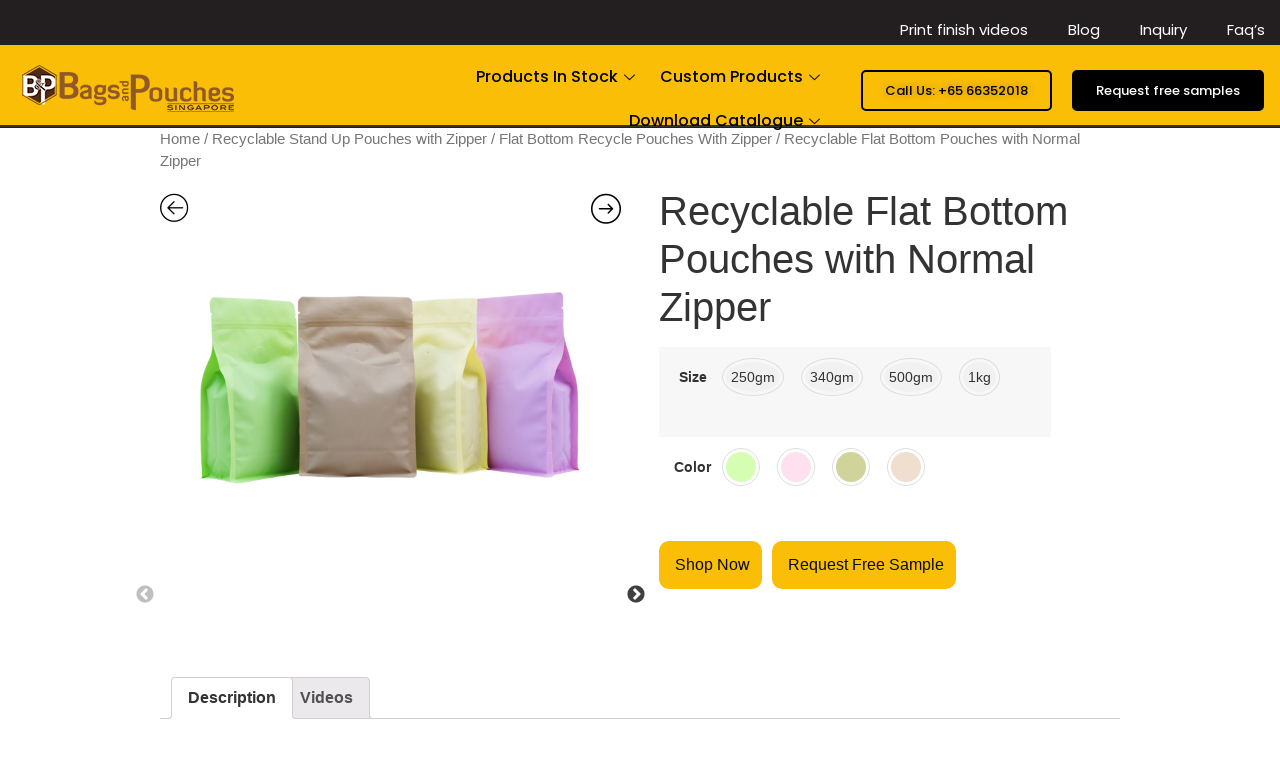

--- FILE ---
content_type: text/html; charset=UTF-8
request_url: https://bagsandpouches.sg/flat-bottom-recycle-pouches-with-zipper/recyclable-flat-bottom-pouches-with-normal-zipper/
body_size: 31628
content:
<!DOCTYPE html><html
lang="en-US"><head><meta
charset="UTF-8"><meta
name="viewport" content="width=device-width, initial-scale=1.0"/><meta
name='robots' content='index, follow, max-image-preview:large, max-snippet:-1, max-video-preview:-1' /><style>img:is([sizes="auto" i], [sizes^="auto," i]) { contain-intrinsic-size: 3000px 1500px }</style><title>Recyclable Flat Bottom Pouches with Normal Zipper | bagsandpouches</title><meta
name="description" content="Discover our eco-friendly flat bottom pouch with a reliable zipper closure, designed for both convenience &amp; sustainability. Choose the greener option without compromising on functionality." /><link
rel="canonical" href="https://bagsandpouches.sg/flat-bottom-recycle-pouches-with-zipper/recyclable-flat-bottom-pouches-with-normal-zipper/" /><meta
property="og:locale" content="en_US" /><meta
property="og:type" content="article" /><meta
property="og:title" content="Recyclable Flat Bottom Pouches with Normal Zipper | bagsandpouches" /><meta
property="og:description" content="Discover our eco-friendly flat bottom pouch with a reliable zipper closure, designed for both convenience &amp; sustainability. Choose the greener option without compromising on functionality." /><meta
property="og:url" content="https://bagsandpouches.sg/flat-bottom-recycle-pouches-with-zipper/recyclable-flat-bottom-pouches-with-normal-zipper/" /><meta
property="og:site_name" content="Stand Up Pouches Manufacturers | Packaging Suppliers Singapore" /><meta
property="article:modified_time" content="2023-06-05T10:03:36+00:00" /><meta
property="og:image" content="https://bagsandpouches.sg/wp-content/uploads/2022/03/100-Recyclable-Flat-Bottom-Pouches.png" /><meta
property="og:image:width" content="1000" /><meta
property="og:image:height" content="1000" /><meta
property="og:image:type" content="image/png" /><meta
name="twitter:card" content="summary_large_image" /><meta
name="twitter:label1" content="Est. reading time" /><meta
name="twitter:data1" content="1 minute" /> <script type="application/ld+json" class="yoast-schema-graph">{"@context":"https://schema.org","@graph":[{"@type":"WebSite","@id":"https://bagsandpouches.sg/#website","url":"https://bagsandpouches.sg/","name":"Stand Up Pouches Manufacturers | Packaging Suppliers Singapore","description":"Just another WordPress site","potentialAction":[{"@type":"SearchAction","target":{"@type":"EntryPoint","urlTemplate":"https://bagsandpouches.sg/?s={search_term_string}"},"query-input":"required name=search_term_string"}],"inLanguage":"en-US"},{"@type":"ImageObject","@id":"https://bagsandpouches.sg/flat-bottom-recycle-pouches-with-zipper/recyclable-flat-bottom-pouches-with-normal-zipper/#primaryimage","inLanguage":"en-US","url":"https://bagsandpouches.sg/wp-content/uploads/2022/03/100-Recyclable-Flat-Bottom-Pouches.png","contentUrl":"https://bagsandpouches.sg/wp-content/uploads/2022/03/100-Recyclable-Flat-Bottom-Pouches.png","width":1000,"height":1000,"caption":"Recyclable Packaging Bag"},{"@type":"WebPage","@id":"https://bagsandpouches.sg/flat-bottom-recycle-pouches-with-zipper/recyclable-flat-bottom-pouches-with-normal-zipper/#webpage","url":"https://bagsandpouches.sg/flat-bottom-recycle-pouches-with-zipper/recyclable-flat-bottom-pouches-with-normal-zipper/","name":"Recyclable Flat Bottom Pouches with Normal Zipper | bagsandpouches","isPartOf":{"@id":"https://bagsandpouches.sg/#website"},"primaryImageOfPage":{"@id":"https://bagsandpouches.sg/flat-bottom-recycle-pouches-with-zipper/recyclable-flat-bottom-pouches-with-normal-zipper/#primaryimage"},"datePublished":"2022-03-07T08:30:40+00:00","dateModified":"2023-06-05T10:03:36+00:00","description":"Discover our eco-friendly flat bottom pouch with a reliable zipper closure, designed for both convenience & sustainability. Choose the greener option without compromising on functionality.","breadcrumb":{"@id":"https://bagsandpouches.sg/flat-bottom-recycle-pouches-with-zipper/recyclable-flat-bottom-pouches-with-normal-zipper/#breadcrumb"},"inLanguage":"en-US","potentialAction":[{"@type":"ReadAction","target":["https://bagsandpouches.sg/flat-bottom-recycle-pouches-with-zipper/recyclable-flat-bottom-pouches-with-normal-zipper/"]}]},{"@type":"BreadcrumbList","@id":"https://bagsandpouches.sg/flat-bottom-recycle-pouches-with-zipper/recyclable-flat-bottom-pouches-with-normal-zipper/#breadcrumb","itemListElement":[{"@type":"ListItem","position":1,"name":"Home","item":"https://bagsandpouches.sg/"},{"@type":"ListItem","position":2,"name":"Shop","item":"https://bagsandpouches.sg/shop/"},{"@type":"ListItem","position":3,"name":"Recyclable Flat Bottom Pouches with Normal Zipper"}]}]}</script> <link
rel='dns-prefetch' href='//maxcdn.bootstrapcdn.com' /><link
rel="alternate" type="application/rss+xml" title="Stand Up Pouches Manufacturers | Packaging Suppliers Singapore &raquo; Feed" href="https://bagsandpouches.sg/feed/" /><link
rel="alternate" type="application/rss+xml" title="Stand Up Pouches Manufacturers | Packaging Suppliers Singapore &raquo; Comments Feed" href="https://bagsandpouches.sg/comments/feed/" /> <script type="text/javascript">window._wpemojiSettings={"baseUrl":"https:\/\/s.w.org\/images\/core\/emoji\/16.0.1\/72x72\/","ext":".png","svgUrl":"https:\/\/s.w.org\/images\/core\/emoji\/16.0.1\/svg\/","svgExt":".svg","source":{"concatemoji":"https:\/\/bagsandpouches.sg\/wp-includes\/js\/wp-emoji-release.min.js?ver=6.8.2"}};
/*! This file is auto-generated */
!function(s,n){var o,i,e;function c(e){try{var t={supportTests:e,timestamp:(new Date).valueOf()};sessionStorage.setItem(o,JSON.stringify(t))}catch(e){}}function p(e,t,n){e.clearRect(0,0,e.canvas.width,e.canvas.height),e.fillText(t,0,0);var t=new Uint32Array(e.getImageData(0,0,e.canvas.width,e.canvas.height).data),a=(e.clearRect(0,0,e.canvas.width,e.canvas.height),e.fillText(n,0,0),new Uint32Array(e.getImageData(0,0,e.canvas.width,e.canvas.height).data));return t.every(function(e,t){return e===a[t]})}function u(e,t){e.clearRect(0,0,e.canvas.width,e.canvas.height),e.fillText(t,0,0);for(var n=e.getImageData(16,16,1,1),a=0;a<n.data.length;a++)if(0!==n.data[a])return!1;return!0}function f(e,t,n,a){switch(t){case"flag":return n(e,"\ud83c\udff3\ufe0f\u200d\u26a7\ufe0f","\ud83c\udff3\ufe0f\u200b\u26a7\ufe0f")?!1:!n(e,"\ud83c\udde8\ud83c\uddf6","\ud83c\udde8\u200b\ud83c\uddf6")&&!n(e,"\ud83c\udff4\udb40\udc67\udb40\udc62\udb40\udc65\udb40\udc6e\udb40\udc67\udb40\udc7f","\ud83c\udff4\u200b\udb40\udc67\u200b\udb40\udc62\u200b\udb40\udc65\u200b\udb40\udc6e\u200b\udb40\udc67\u200b\udb40\udc7f");case"emoji":return!a(e,"\ud83e\udedf")}return!1}function g(e,t,n,a){var r="undefined"!=typeof WorkerGlobalScope&&self instanceof WorkerGlobalScope?new OffscreenCanvas(300,150):s.createElement("canvas"),o=r.getContext("2d",{willReadFrequently:!0}),i=(o.textBaseline="top",o.font="600 32px Arial",{});return e.forEach(function(e){i[e]=t(o,e,n,a)}),i}function t(e){var t=s.createElement("script");t.src=e,t.defer=!0,s.head.appendChild(t)}"undefined"!=typeof Promise&&(o="wpEmojiSettingsSupports",i=["flag","emoji"],n.supports={everything:!0,everythingExceptFlag:!0},e=new Promise(function(e){s.addEventListener("DOMContentLoaded",e,{once:!0})}),new Promise(function(t){var n=function(){try{var e=JSON.parse(sessionStorage.getItem(o));if("object"==typeof e&&"number"==typeof e.timestamp&&(new Date).valueOf()<e.timestamp+604800&&"object"==typeof e.supportTests)return e.supportTests}catch(e){}return null}();if(!n){if("undefined"!=typeof Worker&&"undefined"!=typeof OffscreenCanvas&&"undefined"!=typeof URL&&URL.createObjectURL&&"undefined"!=typeof Blob)try{var e="postMessage("+g.toString()+"("+[JSON.stringify(i),f.toString(),p.toString(),u.toString()].join(",")+"));",a=new Blob([e],{type:"text/javascript"}),r=new Worker(URL.createObjectURL(a),{name:"wpTestEmojiSupports"});return void(r.onmessage=function(e){c(n=e.data),r.terminate(),t(n)})}catch(e){}c(n=g(i,f,p,u))}t(n)}).then(function(e){for(var t in e)n.supports[t]=e[t],n.supports.everything=n.supports.everything&&n.supports[t],"flag"!==t&&(n.supports.everythingExceptFlag=n.supports.everythingExceptFlag&&n.supports[t]);n.supports.everythingExceptFlag=n.supports.everythingExceptFlag&&!n.supports.flag,n.DOMReady=!1,n.readyCallback=function(){n.DOMReady=!0}}).then(function(){return e}).then(function(){var e;n.supports.everything||(n.readyCallback(),(e=n.source||{}).concatemoji?t(e.concatemoji):e.wpemoji&&e.twemoji&&(t(e.twemoji),t(e.wpemoji)))}))}((window,document),window._wpemojiSettings);</script> <link
rel='stylesheet' id='elementor-frontend-css' href='//bagsandpouches.sg/wp-content/cache/wpfc-minified/eewoefr1/4emkm.css' type='text/css' media='all' /><link
rel='stylesheet' id='elementor-post-1950-css' href='https://bagsandpouches.sg/wp-content/uploads/elementor/css/post-1950.css?ver=1704866181' type='text/css' media='all' /><link
rel='stylesheet' id='sbi_styles-css' href='//bagsandpouches.sg/wp-content/cache/wpfc-minified/6v4hei17/4emkm.css' type='text/css' media='all' /><style id='wp-emoji-styles-inline-css' type='text/css'>img.wp-smiley, img.emoji {
		display: inline !important;
		border: none !important;
		box-shadow: none !important;
		height: 1em !important;
		width: 1em !important;
		margin: 0 0.07em !important;
		vertical-align: -0.1em !important;
		background: none !important;
		padding: 0 !important;
	}</style><link
rel='stylesheet' id='wp-block-library-css' href='//bagsandpouches.sg/wp-content/cache/wpfc-minified/dijdyy45/4emkm.css' type='text/css' media='all' /><style id='classic-theme-styles-inline-css' type='text/css'>/*! This file is auto-generated */
.wp-block-button__link{color:#fff;background-color:#32373c;border-radius:9999px;box-shadow:none;text-decoration:none;padding:calc(.667em + 2px) calc(1.333em + 2px);font-size:1.125em}.wp-block-file__button{background:#32373c;color:#fff;text-decoration:none}</style><link
rel='stylesheet' id='wc-blocks-vendors-style-css' href='//bagsandpouches.sg/wp-content/cache/wpfc-minified/30bn8p8z/4emkl.css' type='text/css' media='all' /><link
rel='stylesheet' id='wc-blocks-style-css' href='//bagsandpouches.sg/wp-content/cache/wpfc-minified/qm5vhlyv/4emkl.css' type='text/css' media='all' /><style id='global-styles-inline-css' type='text/css'>:root{--wp--preset--aspect-ratio--square: 1;--wp--preset--aspect-ratio--4-3: 4/3;--wp--preset--aspect-ratio--3-4: 3/4;--wp--preset--aspect-ratio--3-2: 3/2;--wp--preset--aspect-ratio--2-3: 2/3;--wp--preset--aspect-ratio--16-9: 16/9;--wp--preset--aspect-ratio--9-16: 9/16;--wp--preset--color--black: #000000;--wp--preset--color--cyan-bluish-gray: #abb8c3;--wp--preset--color--white: #ffffff;--wp--preset--color--pale-pink: #f78da7;--wp--preset--color--vivid-red: #cf2e2e;--wp--preset--color--luminous-vivid-orange: #ff6900;--wp--preset--color--luminous-vivid-amber: #fcb900;--wp--preset--color--light-green-cyan: #7bdcb5;--wp--preset--color--vivid-green-cyan: #00d084;--wp--preset--color--pale-cyan-blue: #8ed1fc;--wp--preset--color--vivid-cyan-blue: #0693e3;--wp--preset--color--vivid-purple: #9b51e0;--wp--preset--gradient--vivid-cyan-blue-to-vivid-purple: linear-gradient(135deg,rgba(6,147,227,1) 0%,rgb(155,81,224) 100%);--wp--preset--gradient--light-green-cyan-to-vivid-green-cyan: linear-gradient(135deg,rgb(122,220,180) 0%,rgb(0,208,130) 100%);--wp--preset--gradient--luminous-vivid-amber-to-luminous-vivid-orange: linear-gradient(135deg,rgba(252,185,0,1) 0%,rgba(255,105,0,1) 100%);--wp--preset--gradient--luminous-vivid-orange-to-vivid-red: linear-gradient(135deg,rgba(255,105,0,1) 0%,rgb(207,46,46) 100%);--wp--preset--gradient--very-light-gray-to-cyan-bluish-gray: linear-gradient(135deg,rgb(238,238,238) 0%,rgb(169,184,195) 100%);--wp--preset--gradient--cool-to-warm-spectrum: linear-gradient(135deg,rgb(74,234,220) 0%,rgb(151,120,209) 20%,rgb(207,42,186) 40%,rgb(238,44,130) 60%,rgb(251,105,98) 80%,rgb(254,248,76) 100%);--wp--preset--gradient--blush-light-purple: linear-gradient(135deg,rgb(255,206,236) 0%,rgb(152,150,240) 100%);--wp--preset--gradient--blush-bordeaux: linear-gradient(135deg,rgb(254,205,165) 0%,rgb(254,45,45) 50%,rgb(107,0,62) 100%);--wp--preset--gradient--luminous-dusk: linear-gradient(135deg,rgb(255,203,112) 0%,rgb(199,81,192) 50%,rgb(65,88,208) 100%);--wp--preset--gradient--pale-ocean: linear-gradient(135deg,rgb(255,245,203) 0%,rgb(182,227,212) 50%,rgb(51,167,181) 100%);--wp--preset--gradient--electric-grass: linear-gradient(135deg,rgb(202,248,128) 0%,rgb(113,206,126) 100%);--wp--preset--gradient--midnight: linear-gradient(135deg,rgb(2,3,129) 0%,rgb(40,116,252) 100%);--wp--preset--font-size--small: 13px;--wp--preset--font-size--medium: 20px;--wp--preset--font-size--large: 36px;--wp--preset--font-size--x-large: 42px;--wp--preset--spacing--20: 0.44rem;--wp--preset--spacing--30: 0.67rem;--wp--preset--spacing--40: 1rem;--wp--preset--spacing--50: 1.5rem;--wp--preset--spacing--60: 2.25rem;--wp--preset--spacing--70: 3.38rem;--wp--preset--spacing--80: 5.06rem;--wp--preset--shadow--natural: 6px 6px 9px rgba(0, 0, 0, 0.2);--wp--preset--shadow--deep: 12px 12px 50px rgba(0, 0, 0, 0.4);--wp--preset--shadow--sharp: 6px 6px 0px rgba(0, 0, 0, 0.2);--wp--preset--shadow--outlined: 6px 6px 0px -3px rgba(255, 255, 255, 1), 6px 6px rgba(0, 0, 0, 1);--wp--preset--shadow--crisp: 6px 6px 0px rgba(0, 0, 0, 1);}:where(.is-layout-flex){gap: 0.5em;}:where(.is-layout-grid){gap: 0.5em;}body .is-layout-flex{display: flex;}.is-layout-flex{flex-wrap: wrap;align-items: center;}.is-layout-flex > :is(*, div){margin: 0;}body .is-layout-grid{display: grid;}.is-layout-grid > :is(*, div){margin: 0;}:where(.wp-block-columns.is-layout-flex){gap: 2em;}:where(.wp-block-columns.is-layout-grid){gap: 2em;}:where(.wp-block-post-template.is-layout-flex){gap: 1.25em;}:where(.wp-block-post-template.is-layout-grid){gap: 1.25em;}.has-black-color{color: var(--wp--preset--color--black) !important;}.has-cyan-bluish-gray-color{color: var(--wp--preset--color--cyan-bluish-gray) !important;}.has-white-color{color: var(--wp--preset--color--white) !important;}.has-pale-pink-color{color: var(--wp--preset--color--pale-pink) !important;}.has-vivid-red-color{color: var(--wp--preset--color--vivid-red) !important;}.has-luminous-vivid-orange-color{color: var(--wp--preset--color--luminous-vivid-orange) !important;}.has-luminous-vivid-amber-color{color: var(--wp--preset--color--luminous-vivid-amber) !important;}.has-light-green-cyan-color{color: var(--wp--preset--color--light-green-cyan) !important;}.has-vivid-green-cyan-color{color: var(--wp--preset--color--vivid-green-cyan) !important;}.has-pale-cyan-blue-color{color: var(--wp--preset--color--pale-cyan-blue) !important;}.has-vivid-cyan-blue-color{color: var(--wp--preset--color--vivid-cyan-blue) !important;}.has-vivid-purple-color{color: var(--wp--preset--color--vivid-purple) !important;}.has-black-background-color{background-color: var(--wp--preset--color--black) !important;}.has-cyan-bluish-gray-background-color{background-color: var(--wp--preset--color--cyan-bluish-gray) !important;}.has-white-background-color{background-color: var(--wp--preset--color--white) !important;}.has-pale-pink-background-color{background-color: var(--wp--preset--color--pale-pink) !important;}.has-vivid-red-background-color{background-color: var(--wp--preset--color--vivid-red) !important;}.has-luminous-vivid-orange-background-color{background-color: var(--wp--preset--color--luminous-vivid-orange) !important;}.has-luminous-vivid-amber-background-color{background-color: var(--wp--preset--color--luminous-vivid-amber) !important;}.has-light-green-cyan-background-color{background-color: var(--wp--preset--color--light-green-cyan) !important;}.has-vivid-green-cyan-background-color{background-color: var(--wp--preset--color--vivid-green-cyan) !important;}.has-pale-cyan-blue-background-color{background-color: var(--wp--preset--color--pale-cyan-blue) !important;}.has-vivid-cyan-blue-background-color{background-color: var(--wp--preset--color--vivid-cyan-blue) !important;}.has-vivid-purple-background-color{background-color: var(--wp--preset--color--vivid-purple) !important;}.has-black-border-color{border-color: var(--wp--preset--color--black) !important;}.has-cyan-bluish-gray-border-color{border-color: var(--wp--preset--color--cyan-bluish-gray) !important;}.has-white-border-color{border-color: var(--wp--preset--color--white) !important;}.has-pale-pink-border-color{border-color: var(--wp--preset--color--pale-pink) !important;}.has-vivid-red-border-color{border-color: var(--wp--preset--color--vivid-red) !important;}.has-luminous-vivid-orange-border-color{border-color: var(--wp--preset--color--luminous-vivid-orange) !important;}.has-luminous-vivid-amber-border-color{border-color: var(--wp--preset--color--luminous-vivid-amber) !important;}.has-light-green-cyan-border-color{border-color: var(--wp--preset--color--light-green-cyan) !important;}.has-vivid-green-cyan-border-color{border-color: var(--wp--preset--color--vivid-green-cyan) !important;}.has-pale-cyan-blue-border-color{border-color: var(--wp--preset--color--pale-cyan-blue) !important;}.has-vivid-cyan-blue-border-color{border-color: var(--wp--preset--color--vivid-cyan-blue) !important;}.has-vivid-purple-border-color{border-color: var(--wp--preset--color--vivid-purple) !important;}.has-vivid-cyan-blue-to-vivid-purple-gradient-background{background: var(--wp--preset--gradient--vivid-cyan-blue-to-vivid-purple) !important;}.has-light-green-cyan-to-vivid-green-cyan-gradient-background{background: var(--wp--preset--gradient--light-green-cyan-to-vivid-green-cyan) !important;}.has-luminous-vivid-amber-to-luminous-vivid-orange-gradient-background{background: var(--wp--preset--gradient--luminous-vivid-amber-to-luminous-vivid-orange) !important;}.has-luminous-vivid-orange-to-vivid-red-gradient-background{background: var(--wp--preset--gradient--luminous-vivid-orange-to-vivid-red) !important;}.has-very-light-gray-to-cyan-bluish-gray-gradient-background{background: var(--wp--preset--gradient--very-light-gray-to-cyan-bluish-gray) !important;}.has-cool-to-warm-spectrum-gradient-background{background: var(--wp--preset--gradient--cool-to-warm-spectrum) !important;}.has-blush-light-purple-gradient-background{background: var(--wp--preset--gradient--blush-light-purple) !important;}.has-blush-bordeaux-gradient-background{background: var(--wp--preset--gradient--blush-bordeaux) !important;}.has-luminous-dusk-gradient-background{background: var(--wp--preset--gradient--luminous-dusk) !important;}.has-pale-ocean-gradient-background{background: var(--wp--preset--gradient--pale-ocean) !important;}.has-electric-grass-gradient-background{background: var(--wp--preset--gradient--electric-grass) !important;}.has-midnight-gradient-background{background: var(--wp--preset--gradient--midnight) !important;}.has-small-font-size{font-size: var(--wp--preset--font-size--small) !important;}.has-medium-font-size{font-size: var(--wp--preset--font-size--medium) !important;}.has-large-font-size{font-size: var(--wp--preset--font-size--large) !important;}.has-x-large-font-size{font-size: var(--wp--preset--font-size--x-large) !important;}
:where(.wp-block-post-template.is-layout-flex){gap: 1.25em;}:where(.wp-block-post-template.is-layout-grid){gap: 1.25em;}
:where(.wp-block-columns.is-layout-flex){gap: 2em;}:where(.wp-block-columns.is-layout-grid){gap: 2em;}
:root :where(.wp-block-pullquote){font-size: 1.5em;line-height: 1.6;}</style><link
rel='stylesheet' id='htslider-widgets-css' href='//bagsandpouches.sg/wp-content/cache/wpfc-minified/1333vop5/4emkl.css' type='text/css' media='all' /><link
rel='stylesheet' id='fontawesome-css' href='https://maxcdn.bootstrapcdn.com/font-awesome/4.7.0/css/font-awesome.min.css?ver=6.8.2' type='text/css' media='all' /><link
rel='stylesheet' id='catcbll-users-css' href='//bagsandpouches.sg/wp-content/cache/wpfc-minified/d494yol3/4emkl.css' type='text/css' media='all' /><link
rel='stylesheet' id='catcbll-hover-css' href='//bagsandpouches.sg/wp-content/cache/wpfc-minified/d5d1udb5/4emkl.css' type='text/css' media='all' /><link
rel='stylesheet' id='catcbll-hover-min-css' href='//bagsandpouches.sg/wp-content/cache/wpfc-minified/8hy62bxw/4emkl.css' type='text/css' media='all' /><link
rel='stylesheet' id='catcbll-readytouse-css' href='//bagsandpouches.sg/wp-content/cache/wpfc-minified/qut1y6sk/4emkl.css' type='text/css' media='all' /><link
rel='stylesheet' id='woocommerce-layout-css' href='//bagsandpouches.sg/wp-content/cache/wpfc-minified/kdxz8lzs/4emkl.css' type='text/css' media='all' /><link
rel='stylesheet' id='woocommerce-smallscreen-css' href='//bagsandpouches.sg/wp-content/cache/wpfc-minified/1r5nf2cn/4emkl.css' type='text/css' media='only screen and (max-width: 768px)' /><link
rel='stylesheet' id='woocommerce-general-css' href='//bagsandpouches.sg/wp-content/cache/wpfc-minified/1b1y9ijf/4emkl.css' type='text/css' media='all' /><style id='woocommerce-inline-inline-css' type='text/css'>.woocommerce form .form-row .required { visibility: visible; }</style><link
rel='stylesheet' id='7a17bf8b4-css' href='//bagsandpouches.sg/wp-content/cache/wpfc-minified/6jtrs7op/4emkk.css' type='text/css' media='all' /><link
rel='stylesheet' id='hello-elementor-css' href='//bagsandpouches.sg/wp-content/cache/wpfc-minified/q7zusvzu/4emkk.css' type='text/css' media='all' /><link
rel='stylesheet' id='hello-elementor-theme-style-css' href='//bagsandpouches.sg/wp-content/cache/wpfc-minified/l0ctm0jh/4emkk.css' type='text/css' media='all' /><link
rel='stylesheet' id='elementor-post-5-css' href='https://bagsandpouches.sg/wp-content/uploads/elementor/css/post-5.css?ver=1704866181' type='text/css' media='all' /><link
rel='stylesheet' id='elementor-icons-css' href='//bagsandpouches.sg/wp-content/cache/wpfc-minified/23id51rj/4emkk.css' type='text/css' media='all' /><style id='elementor-icons-inline-css' type='text/css'>.elementor-add-new-section .elementor-add-templately-promo-button{
            background-color: #5d4fff;
            background-image: url(https://bagsandpouches.sg/wp-content/plugins/essential-addons-for-elementor-lite/assets/admin/images/templately/logo-icon.svg);
            background-repeat: no-repeat;
            background-position: center center;
            margin-left: 5px;
            position: relative;
            bottom: 5px;
        }</style><link
rel='stylesheet' id='elementor-pro-css' href='//bagsandpouches.sg/wp-content/cache/wpfc-minified/fs6ksdj4/4emkk.css' type='text/css' media='all' /><link
rel='stylesheet' id='elementor-global-css' href='//bagsandpouches.sg/wp-content/cache/wpfc-minified/lygb52g6/4emkk.css' type='text/css' media='all' /><link
rel='stylesheet' id='elementor-post-17-css' href='https://bagsandpouches.sg/wp-content/uploads/elementor/css/post-17.css?ver=1704866182' type='text/css' media='all' /><link
rel='stylesheet' id='elementor-post-1085-css' href='https://bagsandpouches.sg/wp-content/uploads/elementor/css/post-1085.css?ver=1749632351' type='text/css' media='all' /><link
rel='stylesheet' id='elementor-icons-ekiticons-css' href='//bagsandpouches.sg/wp-content/cache/wpfc-minified/6z9k60u6/4emkk.css' type='text/css' media='all' /><link
rel='stylesheet' id='tawcvs-frontend-css' href='//bagsandpouches.sg/wp-content/cache/wpfc-minified/kz9lxl0g/4emkk.css' type='text/css' media='all' /><link
rel='stylesheet' id='slick-css' href='//bagsandpouches.sg/wp-content/cache/wpfc-minified/eru6z9d4/4emk9.css' type='text/css' media='all' /><link
rel='stylesheet' id='slick-theme-css' href='//bagsandpouches.sg/wp-content/cache/wpfc-minified/fib5c3na/4emk9.css' type='text/css' media='all' /><link
rel='stylesheet' id='fancybox-css' href='//bagsandpouches.sg/wp-content/cache/wpfc-minified/ehpg5xmt/4emk9.css' type='text/css' media='all' /><style id='fancybox-inline-css' type='text/css'>.wpgs-for .slick-slide{cursor:pointer;}</style><link
rel='stylesheet' id='flaticon-wpgs-css' href='//bagsandpouches.sg/wp-content/cache/wpfc-minified/1b5wyunr/4emk9.css' type='text/css' media='all' /><link
rel='stylesheet' id='ekit-widget-styles-css' href='//bagsandpouches.sg/wp-content/cache/wpfc-minified/qtq0e8nt/4emk9.css' type='text/css' media='all' /><link
rel='stylesheet' id='ekit-responsive-css' href='//bagsandpouches.sg/wp-content/cache/wpfc-minified/kenbti3d/4emk9.css' type='text/css' media='all' /><link
rel='stylesheet' id='google-fonts-1-css' href='https://fonts.googleapis.com/css?family=Poppins%3A100%2C100italic%2C200%2C200italic%2C300%2C300italic%2C400%2C400italic%2C500%2C500italic%2C600%2C600italic%2C700%2C700italic%2C800%2C800italic%2C900%2C900italic%7COpen+Sans%3A100%2C100italic%2C200%2C200italic%2C300%2C300italic%2C400%2C400italic%2C500%2C500italic%2C600%2C600italic%2C700%2C700italic%2C800%2C800italic%2C900%2C900italic&#038;display=auto&#038;ver=6.8.2' type='text/css' media='all' /><link
rel='stylesheet' id='elementor-icons-shared-0-css' href='//bagsandpouches.sg/wp-content/cache/wpfc-minified/7mn5cvkl/4emk9.css' type='text/css' media='all' /><link
rel='stylesheet' id='elementor-icons-fa-solid-css' href='//bagsandpouches.sg/wp-content/cache/wpfc-minified/ehuj2hmx/4emk9.css' type='text/css' media='all' /><link
rel='stylesheet' id='elementor-icons-fa-brands-css' href='//bagsandpouches.sg/wp-content/cache/wpfc-minified/mapvj6kf/4emk8.css' type='text/css' media='all' /><link
rel="preconnect" href="https://fonts.gstatic.com/" crossorigin><script type="text/javascript" src="https://bagsandpouches.sg/wp-includes/js/jquery/jquery.min.js?ver=3.7.1" id="jquery-core-js"></script> <script type="text/javascript" src="https://bagsandpouches.sg/wp-includes/js/jquery/jquery-migrate.min.js?ver=3.4.1" id="jquery-migrate-js"></script> <link
rel="https://api.w.org/" href="https://bagsandpouches.sg/wp-json/" /><link
rel="alternate" title="JSON" type="application/json" href="https://bagsandpouches.sg/wp-json/wp/v2/product/5532" /><link
rel="EditURI" type="application/rsd+xml" title="RSD" href="https://bagsandpouches.sg/xmlrpc.php?rsd" /><meta
name="generator" content="WordPress 6.8.2" /><meta
name="generator" content="WooCommerce 6.2.2" /><link
rel='shortlink' href='https://bagsandpouches.sg/?p=5532' /><link
rel="alternate" title="oEmbed (JSON)" type="application/json+oembed" href="https://bagsandpouches.sg/wp-json/oembed/1.0/embed?url=https%3A%2F%2Fbagsandpouches.sg%2Fflat-bottom-recycle-pouches-with-zipper%2Frecyclable-flat-bottom-pouches-with-normal-zipper%2F" /><link
rel="alternate" title="oEmbed (XML)" type="text/xml+oembed" href="https://bagsandpouches.sg/wp-json/oembed/1.0/embed?url=https%3A%2F%2Fbagsandpouches.sg%2Fflat-bottom-recycle-pouches-with-zipper%2Frecyclable-flat-bottom-pouches-with-normal-zipper%2F&#038;format=xml" />
<noscript><style>.woocommerce-product-gallery{ opacity: 1 !important; }</style></noscript> <script src="https://cdn-in.pagesense.io/js/swisspacpvtltd351/89903c38b58c406e8a2ebe91810587dc.js"></script> <style>.woocommerce div.product form.cart.variations_form .tawcvs-swatches,
                .woocommerce.single-product form.cart.variations_form .tawcvs-swatches,
                .woocommerce.archive form.cart.variations_form .tawcvs-swatches {
                    margin-top: 0px;
                    margin-right: 15px;
                    margin-bottom: 15px;
                    margin-left: 0px;
                    padding-top: 0px;
                    padding-right: 0px;
                    padding-bottom: 0px;
                    padding-left: 0px;
                }

                .woocommerce div.product form.cart.variations_form .tawcvs-swatches .swatch-item-wrapper,
                .woocommerce.single-product form.cart.variations_form .tawcvs-swatches .swatch-item-wrapper,
                .woocommerce.archive form.cart.variations_form .tawcvs-swatches .swatch-item-wrapper {
                 margin-top: 0px !important;
                    margin-right: 15px !important;
                    margin-bottom: 15px !important;
                    margin-left: 0px !important;
                    padding-top: 0px !important;
                    padding-right: 0px !important;
                    padding-bottom: 0px !important;
                    padding-left: 0px !important;
                }

                /*tooltip*/
                .woocommerce div.product form.cart.variations_form .tawcvs-swatches .swatch .swatch__tooltip,
                .woocommerce.single-product form.cart.variations_form .tawcvs-swatches .swatch .swatch__tooltip,
                .woocommerce.archive form.cart.variations_form .tawcvs-swatches .swatch .swatch__tooltip {
                 width: px;
                    max-width: px;
                    line-height: 1;
                }</style><style type="text/css">.wpgs-for .slick-arrow::before,.wpgs-nav .slick-prev::before, .wpgs-nav .slick-next::before{color:#000;}.fancybox-bg{background-color:rgba(10,0,0,0.75);}.fancybox-caption,.fancybox-infobar{color:#fff;}.wpgs-nav .slick-slide{border-color:transparent}.wpgs-nav .slick-current{border-color:#000}</style><link
rel="icon" href="https://bagsandpouches.sg/wp-content/uploads/2022/02/Singapore.png" sizes="32x32" /><link
rel="icon" href="https://bagsandpouches.sg/wp-content/uploads/2022/02/Singapore.png" sizes="192x192" /><link
rel="apple-touch-icon" href="https://bagsandpouches.sg/wp-content/uploads/2022/02/Singapore.png" /><meta
name="msapplication-TileImage" content="https://bagsandpouches.sg/wp-content/uploads/2022/02/Singapore.png" /><style type="text/css" id="wp-custom-css">@media only screen and (max-width: 480px) {
 
section.elementor-section.elementor-top-section.elementor-element.elementor-element-365254c.elementor-section-boxed.elementor-section-height-default.elementor-section-height-default {
	display: none !important;
	}
	
section.elementor-section.elementor-top-section.elementor-element.elementor-element-cc39747.elementor-section-boxed.elementor-section-height-default.elementor-section-height-default {
	display: none !important;
	}	

.elementor-button-wrapper {
		padding: 5px 0px !important;
	}	
	
	

	
	
	
	
	
	
	
	
	
	
	
	
	
	
	



}</style></head><body
class="wp-singular product-template-default single single-product postid-5532 wp-custom-logo wp-theme-hello-elementor theme-hello-elementor woocommerce woocommerce-page woocommerce-no-js elementor-default elementor-kit-5"><div
class="ekit-template-content-markup ekit-template-content-header ekit-template-content-theme-support"><div
data-elementor-type="wp-post" data-elementor-id="1950" class="elementor elementor-1950">
<section
class="elementor-section elementor-top-section elementor-element elementor-element-d84ed53 elementor-hidden-tablet elementor-hidden-mobile elementor-section-boxed elementor-section-height-default elementor-section-height-default" data-id="d84ed53" data-element_type="section" data-settings="{&quot;background_background&quot;:&quot;classic&quot;}"><div
class="elementor-container elementor-column-gap-default"><div
class="elementor-column elementor-col-100 elementor-top-column elementor-element elementor-element-3cec670" data-id="3cec670" data-element_type="column"><div
class="elementor-widget-wrap elementor-element-populated">
<section
class="elementor-section elementor-inner-section elementor-element elementor-element-3d7db07 elementor-section-boxed elementor-section-height-default elementor-section-height-default" data-id="3d7db07" data-element_type="section"><div
class="elementor-container elementor-column-gap-default"><div
class="elementor-column elementor-col-100 elementor-inner-column elementor-element elementor-element-01ec8d6" data-id="01ec8d6" data-element_type="column"><div
class="elementor-widget-wrap elementor-element-populated"><div
class="elementor-element elementor-element-7e16c60 elementor-nav-menu__align-right main-nav elementor-nav-menu--dropdown-tablet elementor-nav-menu__text-align-aside elementor-nav-menu--toggle elementor-nav-menu--burger elementor-widget elementor-widget-nav-menu" data-id="7e16c60" data-element_type="widget" data-settings="{&quot;layout&quot;:&quot;horizontal&quot;,&quot;submenu_icon&quot;:{&quot;value&quot;:&quot;&lt;i class=\&quot;fas fa-caret-down\&quot;&gt;&lt;\/i&gt;&quot;,&quot;library&quot;:&quot;fa-solid&quot;},&quot;toggle&quot;:&quot;burger&quot;}" data-widget_type="nav-menu.default"><div
class="elementor-widget-container"><link
rel="stylesheet" href='//bagsandpouches.sg/wp-content/cache/wpfc-minified/6m7mshhp/4emk8.css'>			<nav
migration_allowed="1" migrated="0" role="navigation" class="elementor-nav-menu--main elementor-nav-menu__container elementor-nav-menu--layout-horizontal e--pointer-underline e--animation-fade"><ul
id="menu-1-7e16c60" class="elementor-nav-menu"><li
class="menu-item menu-item-type-post_type menu-item-object-page menu-item-970"><a
href="https://bagsandpouches.sg/print-finish-videos/" class="elementor-item">Print finish videos</a></li><li
class="menu-item menu-item-type-post_type menu-item-object-page menu-item-5861"><a
href="https://bagsandpouches.sg/blog/" class="elementor-item">Blog</a></li><li
class="menu-item menu-item-type-post_type menu-item-object-page menu-item-16871"><a
href="https://bagsandpouches.sg/inquiry/" class="elementor-item">Inquiry</a></li><li
class="menu-item menu-item-type-post_type menu-item-object-page menu-item-969"><a
href="https://bagsandpouches.sg/faqs/" class="elementor-item">Faq&#8217;s</a></li></ul>			</nav><div
class="elementor-menu-toggle" role="button" tabindex="0" aria-label="Menu Toggle" aria-expanded="false">
<i
aria-hidden="true" role="presentation" class="elementor-menu-toggle__icon--open eicon-menu-bar"></i><i
aria-hidden="true" role="presentation" class="elementor-menu-toggle__icon--close eicon-close"></i>			<span
class="elementor-screen-only">Menu</span></div>
<nav
class="elementor-nav-menu--dropdown elementor-nav-menu__container" role="navigation" aria-hidden="true"><ul
id="menu-2-7e16c60" class="elementor-nav-menu"><li
class="menu-item menu-item-type-post_type menu-item-object-page menu-item-970"><a
href="https://bagsandpouches.sg/print-finish-videos/" class="elementor-item" tabindex="-1">Print finish videos</a></li><li
class="menu-item menu-item-type-post_type menu-item-object-page menu-item-5861"><a
href="https://bagsandpouches.sg/blog/" class="elementor-item" tabindex="-1">Blog</a></li><li
class="menu-item menu-item-type-post_type menu-item-object-page menu-item-16871"><a
href="https://bagsandpouches.sg/inquiry/" class="elementor-item" tabindex="-1">Inquiry</a></li><li
class="menu-item menu-item-type-post_type menu-item-object-page menu-item-969"><a
href="https://bagsandpouches.sg/faqs/" class="elementor-item" tabindex="-1">Faq&#8217;s</a></li></ul>			</nav></div></div></div></div></div>
</section></div></div></div>
</section>
<section
class="elementor-section elementor-top-section elementor-element elementor-element-365254c elementor-section-boxed elementor-section-height-default elementor-section-height-default" data-id="365254c" data-element_type="section" data-settings="{&quot;background_background&quot;:&quot;classic&quot;}"><div
class="elementor-container elementor-column-gap-default"><div
class="elementor-column elementor-col-25 elementor-top-column elementor-element elementor-element-9654e3c" data-id="9654e3c" data-element_type="column"><div
class="elementor-widget-wrap elementor-element-populated"><div
class="elementor-element elementor-element-2ef2664 elementor-widget elementor-widget-theme-site-logo elementor-widget-image" data-id="2ef2664" data-element_type="widget" data-widget_type="theme-site-logo.default"><div
class="elementor-widget-container"><style>/*! elementor - v3.9.1 - 14-12-2022 */
.elementor-widget-image{text-align:center}.elementor-widget-image a{display:inline-block}.elementor-widget-image a img[src$=".svg"]{width:48px}.elementor-widget-image img{vertical-align:middle;display:inline-block}</style><a
href="https://bagsandpouches.sg">
<img
width="212" height="47" src="https://bagsandpouches.sg/wp-content/uploads/2022/02/logo-1.png" class="attachment-medium size-medium wp-image-13402" alt="" />								</a></div></div></div></div><div
class="elementor-column elementor-col-25 elementor-top-column elementor-element elementor-element-34651b0" data-id="34651b0" data-element_type="column"><div
class="elementor-widget-wrap elementor-element-populated"><div
class="elementor-element elementor-element-1999f0d elementor-widget elementor-widget-ekit-nav-menu" data-id="1999f0d" data-element_type="widget" data-widget_type="ekit-nav-menu.default"><div
class="elementor-widget-container"><div
class="ekit-wid-con ekit_menu_responsive_tablet" data-hamburger-icon="" data-hamburger-icon-type="icon" data-responsive-breakpoint="1024">            <button
class="elementskit-menu-hamburger elementskit-menu-toggler">
<span
class="elementskit-menu-hamburger-icon"></span><span
class="elementskit-menu-hamburger-icon"></span><span
class="elementskit-menu-hamburger-icon"></span>
</button><div
id="ekit-megamenu-main-menu" class="elementskit-menu-container elementskit-menu-offcanvas-elements elementskit-navbar-nav-default elementskit_line_arrow ekit-nav-menu-one-page-no ekit-nav-dropdown-hover"><ul
id="menu-main-menu" class="elementskit-navbar-nav elementskit-menu-po-right submenu-click-on-icon"><li
id="menu-item-1410" class="menu-item menu-item-type-custom menu-item-object-custom menu-item-1410 nav-item elementskit-dropdown-has top_position elementskit-dropdown-menu-full_width elementskit-megamenu-has elementskit-mobile-builder-content" data-vertical-menu=""><a
href="#" class="ekit-menu-nav-link">Products In Stock<i
class="icon icon-down-arrow1 elementskit-submenu-indicator"></i></a><div
class="elementskit-megamenu-panel"><div
data-elementor-type="wp-post" data-elementor-id="1890" class="elementor elementor-1890">
<section
class="elementor-section elementor-top-section elementor-element elementor-element-ef492aa elementor-section-boxed elementor-section-height-default elementor-section-height-default" data-id="ef492aa" data-element_type="section" data-settings="{&quot;background_background&quot;:&quot;classic&quot;}"><div
class="elementor-container elementor-column-gap-default"><div
class="elementor-column elementor-col-100 elementor-top-column elementor-element elementor-element-28083df" data-id="28083df" data-element_type="column" data-settings="{&quot;background_background&quot;:&quot;classic&quot;}"><div
class="elementor-widget-wrap elementor-element-populated">
<section
class="elementor-section elementor-inner-section elementor-element elementor-element-b289ce1 mega-main-menu elementor-section-boxed elementor-section-height-default elementor-section-height-default" data-id="b289ce1" data-element_type="section" data-settings="{&quot;background_background&quot;:&quot;classic&quot;}"><div
class="elementor-container elementor-column-gap-default"><div
class="elementor-column elementor-col-33 elementor-inner-column elementor-element elementor-element-55c98f4" data-id="55c98f4" data-element_type="column"><div
class="elementor-widget-wrap elementor-element-populated"><div
class="elementor-element elementor-element-458376e elementor-position-left elementor-vertical-align-middle elementor-widget elementor-widget-image-box" data-id="458376e" data-element_type="widget" data-widget_type="image-box.default"><div
class="elementor-widget-container"><style>.elementor-widget-image-box .elementor-image-box-content{width:100%}@media (min-width:768px){.elementor-widget-image-box.elementor-position-left .elementor-image-box-wrapper,.elementor-widget-image-box.elementor-position-right .elementor-image-box-wrapper{display:flex}.elementor-widget-image-box.elementor-position-right .elementor-image-box-wrapper{text-align:right;flex-direction:row-reverse}.elementor-widget-image-box.elementor-position-left .elementor-image-box-wrapper{text-align:left;flex-direction:row}.elementor-widget-image-box.elementor-position-top .elementor-image-box-img{margin:auto}.elementor-widget-image-box.elementor-vertical-align-top .elementor-image-box-wrapper{align-items:flex-start}.elementor-widget-image-box.elementor-vertical-align-middle .elementor-image-box-wrapper{align-items:center}.elementor-widget-image-box.elementor-vertical-align-bottom .elementor-image-box-wrapper{align-items:flex-end}}@media (max-width:767px){.elementor-widget-image-box .elementor-image-box-img{margin-left:auto!important;margin-right:auto!important;margin-bottom:15px}}.elementor-widget-image-box .elementor-image-box-img{display:inline-block}.elementor-widget-image-box .elementor-image-box-title a{color:inherit}.elementor-widget-image-box .elementor-image-box-wrapper{text-align:center}.elementor-widget-image-box .elementor-image-box-description{margin:0}</style><div
class="elementor-image-box-wrapper"><figure
class="elementor-image-box-img"><a
href="https://bagsandpouches.sg"><img
width="150" height="150" src="https://bagsandpouches.sg/wp-content/uploads/2022/03/Stand-Up-Pouches.png" class="attachment-full size-full wp-image-5790" alt="" /></a></figure><div
class="elementor-image-box-content"><h3 class="elementor-image-box-title"><a
href="https://bagsandpouches.sg">Stand Up Pouches</a></h3></div></div></div></div><div
class="elementor-element elementor-element-7aecb2d elementor-icon-list--layout-traditional elementor-list-item-link-full_width elementor-widget elementor-widget-icon-list" data-id="7aecb2d" data-element_type="widget" data-widget_type="icon-list.default"><div
class="elementor-widget-container"><link
rel="stylesheet" href='//bagsandpouches.sg/wp-content/cache/wpfc-minified/k9z2tpaq/4emk8.css'><ul
class="elementor-icon-list-items"><li
class="elementor-icon-list-item">
<a
href="https://bagsandpouches.sg/product/kraft-paper-pouches/"><span
class="elementor-icon-list-text">Kraft Paper Pouches</span>
</a></li><li
class="elementor-icon-list-item">
<a
href="https://bagsandpouches.sg/product/foil-clear-stand-up-pouches/"><span
class="elementor-icon-list-text">Foil – Clear Stand Up Pouches</span>
</a></li><li
class="elementor-icon-list-item">
<a
href="https://bagsandpouches.sg/product/foil-stand-up-pouches/"><span
class="elementor-icon-list-text">Foil - Foil Stand Up Pouches</span>
</a></li><li
class="elementor-icon-list-item">
<a
href="https://bagsandpouches.sg/product/clear-clear-stand-up-pouches/"><span
class="elementor-icon-list-text">Clear – Clear Stand Up Pouches</span>
</a></li><li
class="elementor-icon-list-item">
<a
href="https://bagsandpouches.sg/product/oval-window-stand-up-pouches/"><span
class="elementor-icon-list-text">Oval Window Stand Up Pouches</span>
</a></li><li
class="elementor-icon-list-item">
<a
href="https://bagsandpouches.sg/product/rectangle-window-kraft-stand-up-pouches/"><span
class="elementor-icon-list-text">Rectangle Window Kraft Stand Up Pouches</span>
</a></li><li
class="elementor-icon-list-item">
<a
href="https://bagsandpouches.sg/product/100-recyclable-pouches/"><span
class="elementor-icon-list-text">100% Recyclable Pouches</span>
</a></li><li
class="elementor-icon-list-item">
<a
href="https://bagsandpouches.sg/product/plastic-free-stand-up-pouch-no-zipper/"><span
class="elementor-icon-list-text">Plastic Free Stand Up Pouch No Zipper</span>
</a></li><li
class="elementor-icon-list-item">
<a
href="https://bagsandpouches.sg/product/eco-friendly-pouches/"><span
class="elementor-icon-list-text">Eco-Friendly Pouches</span>
</a></li><li
class="elementor-icon-list-item">
<a
href="https://bagsandpouches.sg/product/jute-look-high-barrier-bag/"><span
class="elementor-icon-list-text">Jute look high barrier bag</span>
</a></li></ul></div></div><div
class="elementor-element elementor-element-5cea42c elementor-position-left elementor-vertical-align-middle elementor-widget elementor-widget-image-box" data-id="5cea42c" data-element_type="widget" data-widget_type="image-box.default"><div
class="elementor-widget-container"><div
class="elementor-image-box-wrapper"><figure
class="elementor-image-box-img"><a
href="https://bagsandpouches.sg/product-category/recyclable-stand-up-pouches-with-zipper/"><img
width="150" height="150" src="https://bagsandpouches.sg/wp-content/uploads/2022/03/Recyclable-Bag.png" class="attachment-full size-full wp-image-5786" alt="" /></a></figure><div
class="elementor-image-box-content"><h3 class="elementor-image-box-title"><a
href="https://bagsandpouches.sg/product-category/recyclable-stand-up-pouches-with-zipper/">Recyclable Stand Up Pouches With Zipper </a></h3></div></div></div></div><div
class="elementor-element elementor-element-aa64aeb elementor-icon-list--layout-traditional elementor-list-item-link-full_width elementor-widget elementor-widget-icon-list" data-id="aa64aeb" data-element_type="widget" data-widget_type="icon-list.default"><div
class="elementor-widget-container"><ul
class="elementor-icon-list-items"><li
class="elementor-icon-list-item">
<a
href="https://bagsandpouches.sg/product/100-recyclable-pouches-regular-size/"><span
class="elementor-icon-list-text">Regular Size</span>
</a></li><li
class="elementor-icon-list-item">
<a
href="https://bagsandpouches.sg/product/wider-width-stand-up-pouches/"><span
class="elementor-icon-list-text">Wider Width Size</span>
</a></li><li
class="elementor-icon-list-item">
<a
href="https://bagsandpouches.sg/product/recyclable-flat-bottom-pouches-with-normal-zipper/"><span
class="elementor-icon-list-text">Flat Bottom Recycle Pouches With Zipper</span>
</a></li></ul></div></div><div
class="elementor-element elementor-element-835f937 elementor-widget elementor-widget-elementskit-page-list" data-id="835f937" data-element_type="widget" data-widget_type="elementskit-page-list.default"><div
class="elementor-widget-container"><div
class="ekit-wid-con" ><div
class="elementor-icon-list-items "></div></div></div></div></div></div><div
class="elementor-column elementor-col-33 elementor-inner-column elementor-element elementor-element-942d9e5" data-id="942d9e5" data-element_type="column"><div
class="elementor-widget-wrap elementor-element-populated"><div
class="elementor-element elementor-element-3758101 elementor-position-left elementor-vertical-align-middle elementor-widget elementor-widget-image-box" data-id="3758101" data-element_type="widget" data-widget_type="image-box.default"><div
class="elementor-widget-container"><div
class="elementor-image-box-wrapper"><figure
class="elementor-image-box-img"><a
href="https://bagsandpouches.sg/product-category/flat-bottom-pouches/"><img
width="150" height="150" src="https://bagsandpouches.sg/wp-content/uploads/2022/03/Flat-Bottom-Pouches.png" class="attachment-full size-full wp-image-5777" alt="" /></a></figure><div
class="elementor-image-box-content"><h3 class="elementor-image-box-title"><a
href="https://bagsandpouches.sg/product-category/flat-bottom-pouches/">Flat Bottom Pouches </a></h3></div></div></div></div><div
class="elementor-element elementor-element-cd9bb65 elementor-icon-list--layout-traditional elementor-list-item-link-full_width elementor-widget elementor-widget-icon-list" data-id="cd9bb65" data-element_type="widget" data-widget_type="icon-list.default"><div
class="elementor-widget-container"><ul
class="elementor-icon-list-items"><li
class="elementor-icon-list-item">
<a
href="https://bagsandpouches.sg/product/flat-bottom-pouch-no-zipper/"><span
class="elementor-icon-list-text">Flat Bottom Pouch No Zipper</span>
</a></li><li
class="elementor-icon-list-item">
<a
href="https://bagsandpouches.sg/product/flat-bottom-pouch-with-normal-zipper/"><span
class="elementor-icon-list-text">Flat Bottom Pouches With Normal Zipper</span>
</a></li><li
class="elementor-icon-list-item">
<a
href="https://bagsandpouches.sg/product/flat-bottom-pouches-with-tear-off-zipper/"><span
class="elementor-icon-list-text">Flat Bottom Pouch With Tear Off Zipper</span>
</a></li></ul></div></div><div
class="elementor-element elementor-element-1785793 elementor-position-left elementor-vertical-align-middle elementor-widget elementor-widget-image-box" data-id="1785793" data-element_type="widget" data-widget_type="image-box.default"><div
class="elementor-widget-container"><div
class="elementor-image-box-wrapper"><figure
class="elementor-image-box-img"><a
href="https://bagsandpouches.sg/product-category/coffee-bags-with-valve/"><img
width="150" height="150" src="https://bagsandpouches.sg/wp-content/uploads/2022/03/Coffee-Bag.png" class="attachment-full size-full wp-image-5796" alt="Custom Standup Pouch" /></a></figure><div
class="elementor-image-box-content"><h3 class="elementor-image-box-title"><a
href="https://bagsandpouches.sg/product-category/coffee-bags-with-valve/">Coffee Bags</a></h3></div></div></div></div><div
class="elementor-element elementor-element-eda96e7 elementor-icon-list--layout-traditional elementor-list-item-link-full_width elementor-widget elementor-widget-icon-list" data-id="eda96e7" data-element_type="widget" data-widget_type="icon-list.default"><div
class="elementor-widget-container"><ul
class="elementor-icon-list-items"><li
class="elementor-icon-list-item">
<a
href="https://bagsandpouches.sg/product/stand-up-pouches-with-valve-coffee-bags/"><span
class="elementor-icon-list-text">Stand Up Pouches With Valve</span>
</a></li><li
class="elementor-icon-list-item">
<a
href="https://bagsandpouches.sg/product/flat-bottom-pouches-with-valve-coffee-bags/"><span
class="elementor-icon-list-text">Flat Bottom Pouches With Valve</span>
</a></li><li
class="elementor-icon-list-item">
<a
href="https://bagsandpouches.sg/product/side-gusset-pouches-with-valve-coffee-bags/"><span
class="elementor-icon-list-text">Side Gusset Bags With Valve</span>
</a></li></ul></div></div><div
class="elementor-element elementor-element-9fd7b30 elementor-position-left elementor-vertical-align-middle elementor-widget elementor-widget-image-box" data-id="9fd7b30" data-element_type="widget" data-widget_type="image-box.default"><div
class="elementor-widget-container"><div
class="elementor-image-box-wrapper"><figure
class="elementor-image-box-img"><a
href="https://bagsandpouches.sg/product-category/side-gusset-bags/"><img
width="150" height="150" src="https://bagsandpouches.sg/wp-content/uploads/2022/03/Side-Gusset-Bag.png" class="attachment-full size-full wp-image-5788" alt="" /></a></figure><div
class="elementor-image-box-content"><h3 class="elementor-image-box-title"><a
href="https://bagsandpouches.sg/product-category/side-gusset-bags/">Side Gusset Bags </a></h3></div></div></div></div><div
class="elementor-element elementor-element-af290a0 elementor-icon-list--layout-traditional elementor-list-item-link-full_width elementor-widget elementor-widget-icon-list" data-id="af290a0" data-element_type="widget" data-widget_type="icon-list.default"><div
class="elementor-widget-container"><ul
class="elementor-icon-list-items"><li
class="elementor-icon-list-item">
<a
href="https://bagsandpouches.sg/product/side-gusset-bags-shiny-finish/"><span
class="elementor-icon-list-text">Shiny Finish</span>
</a></li><li
class="elementor-icon-list-item">
<a
href="https://bagsandpouches.sg/product/side-gusset-bags-matt-finish/"><span
class="elementor-icon-list-text">Matt Finish</span>
</a></li><li
class="elementor-icon-list-item">
<a
href="https://bagsandpouches.sg/product/side-gusset-gags-kraft-look/"><span
class="elementor-icon-list-text">Kraft Paper</span>
</a></li></ul></div></div><div
class="elementor-element elementor-element-a07241e elementor-position-left elementor-vertical-align-middle elementor-widget elementor-widget-image-box" data-id="a07241e" data-element_type="widget" data-widget_type="image-box.default"><div
class="elementor-widget-container"><div
class="elementor-image-box-wrapper"><figure
class="elementor-image-box-img"><a
href="https://bagsandpouches.sg/product-category/spout-pouches/"><img
width="150" height="150" src="https://bagsandpouches.sg/wp-content/uploads/2022/03/Spout-Pouches.png" class="attachment-full size-full wp-image-5789" alt="" /></a></figure><div
class="elementor-image-box-content"><h3 class="elementor-image-box-title"><a
href="https://bagsandpouches.sg/product-category/spout-pouches/">Spout Pouches </a></h3></div></div></div></div><div
class="elementor-element elementor-element-d71e13c elementor-icon-list--layout-traditional elementor-list-item-link-full_width elementor-widget elementor-widget-icon-list" data-id="d71e13c" data-element_type="widget" data-widget_type="icon-list.default"><div
class="elementor-widget-container"><ul
class="elementor-icon-list-items"><li
class="elementor-icon-list-item">
<a
href="https://bagsandpouches.sg/product-category/spout-pouches/10mm-spout-pouch-spout-pouches/"><span
class="elementor-icon-list-text">10mm Spout Pouch</span>
</a></li><li
class="elementor-icon-list-item">
<a
href="https://bagsandpouches.sg/product-category/spout-pouches/16mm-spout-pouch-spout-pouches/"><span
class="elementor-icon-list-text">16mm Spout Pouch</span>
</a></li></ul></div></div></div></div><div
class="elementor-column elementor-col-33 elementor-inner-column elementor-element elementor-element-882341c" data-id="882341c" data-element_type="column"><div
class="elementor-widget-wrap elementor-element-populated"><div
class="elementor-element elementor-element-d6b7a1e elementor-position-left elementor-vertical-align-middle elementor-widget elementor-widget-image-box" data-id="d6b7a1e" data-element_type="widget" data-widget_type="image-box.default"><div
class="elementor-widget-container"><div
class="elementor-image-box-wrapper"><figure
class="elementor-image-box-img"><a
href="https://bagsandpouches.sg/product/juice-packaging/"><img
width="150" height="150" src="https://bagsandpouches.sg/wp-content/uploads/2022/03/Juuce-Packaging.png" class="attachment-full size-full wp-image-5781" alt="" /></a></figure><div
class="elementor-image-box-content"><h3 class="elementor-image-box-title"><a
href="https://bagsandpouches.sg/product/juice-packaging/">Juice Packaging</a></h3></div></div></div></div><div
class="elementor-element elementor-element-ba1559d elementor-position-left elementor-vertical-align-middle elementor-widget elementor-widget-image-box" data-id="ba1559d" data-element_type="widget" data-widget_type="image-box.default"><div
class="elementor-widget-container"><div
class="elementor-image-box-wrapper"><figure
class="elementor-image-box-img"><a
href="https://bagsandpouches.sg/product/jerky-bags/"><img
width="150" height="150" src="https://bagsandpouches.sg/wp-content/uploads/2022/03/Jerky-Bags.png" class="attachment-full size-full wp-image-5780" alt="" /></a></figure><div
class="elementor-image-box-content"><h3 class="elementor-image-box-title"><a
href="https://bagsandpouches.sg/product/jerky-bags/">Jerky Bags</a></h3></div></div></div></div><div
class="elementor-element elementor-element-b5260f8 elementor-position-left elementor-vertical-align-middle elementor-widget elementor-widget-image-box" data-id="b5260f8" data-element_type="widget" data-widget_type="image-box.default"><div
class="elementor-widget-container"><div
class="elementor-image-box-wrapper"><figure
class="elementor-image-box-img"><a
href="https://bagsandpouches.sg/product/energy-bar-packaging/"><img
width="150" height="150" src="https://bagsandpouches.sg/wp-content/uploads/2022/03/Energy-Bar-Packaging.png" class="attachment-full size-full wp-image-5776" alt="" /></a></figure><div
class="elementor-image-box-content"><h3 class="elementor-image-box-title"><a
href="https://bagsandpouches.sg/product/energy-bar-packaging/">Energy Bar Packaging</a></h3></div></div></div></div><div
class="elementor-element elementor-element-7c2d210 elementor-position-left elementor-vertical-align-middle elementor-widget elementor-widget-image-box" data-id="7c2d210" data-element_type="widget" data-widget_type="image-box.default"><div
class="elementor-widget-container"><div
class="elementor-image-box-wrapper"><figure
class="elementor-image-box-img"><a
href="https://bagsandpouches.sg/product/vacuum-bags/"><img
width="150" height="150" src="https://bagsandpouches.sg/wp-content/uploads/2022/03/Vacuum-Bags.png" class="attachment-full size-full wp-image-5794" alt="" /></a></figure><div
class="elementor-image-box-content"><h3 class="elementor-image-box-title"><a
href="https://bagsandpouches.sg/product/vacuum-bags/">Vacuum Bags</a></h3></div></div></div></div><div
class="elementor-element elementor-element-6dacdce elementor-position-left elementor-vertical-align-middle elementor-widget elementor-widget-image-box" data-id="6dacdce" data-element_type="widget" data-widget_type="image-box.default"><div
class="elementor-widget-container"><div
class="elementor-image-box-wrapper"><figure
class="elementor-image-box-img"><a
href="https://bagsandpouches.sg/product-category/other-pouches/"><img
width="150" height="150" src="https://bagsandpouches.sg/wp-content/uploads/2022/03/Three-side-seal-bag-1.png" class="attachment-full size-full wp-image-9773" alt="Custom printed pouches" /></a></figure><div
class="elementor-image-box-content"><h3 class="elementor-image-box-title"><a
href="https://bagsandpouches.sg/product-category/other-pouches/">Other Pouches </a></h3></div></div></div></div><div
class="elementor-element elementor-element-fb48950 elementor-icon-list--layout-traditional elementor-list-item-link-full_width elementor-widget elementor-widget-icon-list" data-id="fb48950" data-element_type="widget" data-widget_type="icon-list.default"><div
class="elementor-widget-container"><ul
class="elementor-icon-list-items"><li
class="elementor-icon-list-item">
<a
href="https://bagsandpouches.sg/product/three-side-seal-pouches-with-zipper/"><span
class="elementor-icon-list-text">Three Side Seal Pouches With Zipper</span>
</a></li><li
class="elementor-icon-list-item">
<a
href="https://bagsandpouches.sg/product/jar-shaped-pouches/"><span
class="elementor-icon-list-text">Jar Shaped Pouches</span>
</a></li><li
class="elementor-icon-list-item">
<a
href="https://bagsandpouches.sg/product/bulk-storage-bags/"><span
class="elementor-icon-list-text">Bulk Storage Bags</span>
</a></li><li
class="elementor-icon-list-item">
<a
href="https://bagsandpouches.sg/product/plastic-courier-bags/"><span
class="elementor-icon-list-text">Plastic Courier Bags</span>
</a></li></ul></div></div><div
class="elementor-element elementor-element-ddb2316 elementor-position-left elementor-vertical-align-middle elementor-widget elementor-widget-image-box" data-id="ddb2316" data-element_type="widget" data-widget_type="image-box.default"><div
class="elementor-widget-container"><div
class="elementor-image-box-wrapper"><figure
class="elementor-image-box-img"><a
href="https://bagsandpouches.sg/product-category/other-products/"><img
width="150" height="150" src="https://bagsandpouches.sg/wp-content/uploads/2022/03/Heat-Sealing-Machine-1.png" class="attachment-full size-full wp-image-9774" alt="Custom printed pouches" /></a></figure><div
class="elementor-image-box-content"><h3 class="elementor-image-box-title"><a
href="https://bagsandpouches.sg/product-category/other-products/">Other products </a></h3></div></div></div></div><div
class="elementor-element elementor-element-ec0eb0d elementor-icon-list--layout-traditional elementor-list-item-link-full_width elementor-widget elementor-widget-icon-list" data-id="ec0eb0d" data-element_type="widget" data-widget_type="icon-list.default"><div
class="elementor-widget-container"><ul
class="elementor-icon-list-items"><li
class="elementor-icon-list-item">
<a
href="https://bagsandpouches.sg/product/measuring-spoons/"><span
class="elementor-icon-list-text">Measuring Spoons</span>
</a></li><li
class="elementor-icon-list-item">
<a
href="https://bagsandpouches.sg/product/heat-sealing-machine/"><span
class="elementor-icon-list-text">Heat Sealing Machine</span>
</a></li></ul></div></div></div></div></div>
</section></div></div></div>
</section></div></div></li><li
id="menu-item-1867" class="menu-item menu-item-type-custom menu-item-object-custom menu-item-1867 nav-item elementskit-dropdown-has top_position elementskit-dropdown-menu-full_width elementskit-megamenu-has elementskit-mobile-builder-content" data-vertical-menu=""><a
href="#" class="ekit-menu-nav-link">Custom Products<i
class="icon icon-down-arrow1 elementskit-submenu-indicator"></i></a><div
class="elementskit-megamenu-panel"><div
data-elementor-type="wp-post" data-elementor-id="2020" class="elementor elementor-2020">
<section
class="elementor-section elementor-top-section elementor-element elementor-element-3e82353 elementor-section-boxed elementor-section-height-default elementor-section-height-default" data-id="3e82353" data-element_type="section" data-settings="{&quot;background_background&quot;:&quot;classic&quot;}"><div
class="elementor-container elementor-column-gap-default"><div
class="elementor-column elementor-col-100 elementor-top-column elementor-element elementor-element-40f0320" data-id="40f0320" data-element_type="column" data-settings="{&quot;background_background&quot;:&quot;classic&quot;}"><div
class="elementor-widget-wrap elementor-element-populated">
<section
class="elementor-section elementor-inner-section elementor-element elementor-element-3a98228 mega-main-menu elementor-section-boxed elementor-section-height-default elementor-section-height-default" data-id="3a98228" data-element_type="section" data-settings="{&quot;background_background&quot;:&quot;classic&quot;}"><div
class="elementor-container elementor-column-gap-default"><div
class="elementor-column elementor-col-50 elementor-inner-column elementor-element elementor-element-88b75fe" data-id="88b75fe" data-element_type="column"><div
class="elementor-widget-wrap elementor-element-populated"><div
class="elementor-element elementor-element-3df5b11 elementor-position-left elementor-vertical-align-middle elementor-widget elementor-widget-image-box" data-id="3df5b11" data-element_type="widget" data-widget_type="image-box.default"><div
class="elementor-widget-container"><div
class="elementor-image-box-wrapper"><figure
class="elementor-image-box-img"><img
width="150" height="150" src="https://bagsandpouches.sg/wp-content/uploads/2022/03/Flat-Bottom-Pouches-1.png" class="attachment-full size-full wp-image-9770" alt="Flat bottom packaging pouch" /></figure><div
class="elementor-image-box-content"><h3 class="elementor-image-box-title">By Pouch Style</h3></div></div></div></div><div
class="elementor-element elementor-element-b424b52 elementor-icon-list--layout-traditional elementor-list-item-link-full_width elementor-widget elementor-widget-icon-list" data-id="b424b52" data-element_type="widget" data-widget_type="icon-list.default"><div
class="elementor-widget-container"><ul
class="elementor-icon-list-items"><li
class="elementor-icon-list-item">
<a
href="https://bagsandpouches.sg/stand-up-pouches-custom/"><span
class="elementor-icon-list-text">Stand Up Pouches </span>
</a></li><li
class="elementor-icon-list-item">
<a
href="https://bagsandpouches.sg/flat-bottom-pouches-custom/"><span
class="elementor-icon-list-text">Flat Bottom Pouches </span>
</a></li><li
class="elementor-icon-list-item">
<a
href="https://bagsandpouches.sg/coffee-bags-with-valve-custom/"><span
class="elementor-icon-list-text">Coffee Bags With Valve </span>
</a></li><li
class="elementor-icon-list-item">
<a
href="https://bagsandpouches.sg/spout-broth-pouches/"><span
class="elementor-icon-list-text">Spout Pouches </span>
</a></li><li
class="elementor-icon-list-item">
<a
href="https://bagsandpouches.sg/side-gusset-bags-custom/"><span
class="elementor-icon-list-text">Side Gusset Bags </span>
</a></li><li
class="elementor-icon-list-item">
<a
href="https://bagsandpouches.sg/recyclable-pouches-custom/"><span
class="elementor-icon-list-text">Recyclable Pouches</span>
</a></li><li
class="elementor-icon-list-item">
<a
href="https://bagsandpouches.sg/juice-packaging-custom/"><span
class="elementor-icon-list-text">Juice Packaging</span>
</a></li><li
class="elementor-icon-list-item">
<a
href="https://bagsandpouches.sg/jerky-bags-custom/"><span
class="elementor-icon-list-text">Jerky Bags</span>
</a></li><li
class="elementor-icon-list-item">
<a
href="https://bagsandpouches.sg/energy-bar-packaging-custom/"><span
class="elementor-icon-list-text">Energy Bar Packaging</span>
</a></li></ul></div></div><div
class="elementor-element elementor-element-01a04b7 elementor-widget elementor-widget-elementskit-page-list" data-id="01a04b7" data-element_type="widget" data-widget_type="elementskit-page-list.default"><div
class="elementor-widget-container"><div
class="ekit-wid-con" ><div
class="elementor-icon-list-items "></div></div></div></div></div></div><div
class="elementor-column elementor-col-50 elementor-inner-column elementor-element elementor-element-d487c2a" data-id="d487c2a" data-element_type="column"><div
class="elementor-widget-wrap elementor-element-populated"><div
class="elementor-element elementor-element-1e38eb9 elementor-position-left elementor-vertical-align-middle elementor-widget elementor-widget-image-box" data-id="1e38eb9" data-element_type="widget" data-widget_type="image-box.default"><div
class="elementor-widget-container"><div
class="elementor-image-box-wrapper"><figure
class="elementor-image-box-img"><img
width="150" height="150" src="https://bagsandpouches.sg/wp-content/uploads/2022/03/Protein-Pharma.png" class="attachment-full size-full wp-image-9771" alt="Custom printed pouches" /></figure><div
class="elementor-image-box-content"><h3 class="elementor-image-box-title">By Industries</h3></div></div></div></div><div
class="elementor-element elementor-element-beca86d elementor-widget__width-auto elementor-icon-list--layout-traditional elementor-list-item-link-full_width elementor-widget elementor-widget-icon-list" data-id="beca86d" data-element_type="widget" data-widget_type="icon-list.default"><div
class="elementor-widget-container"><ul
class="elementor-icon-list-items"><li
class="elementor-icon-list-item">
<a
href="https://bagsandpouches.sg/coffee/"><span
class="elementor-icon-list-text">Coffee Packaging</span>
</a></li><li
class="elementor-icon-list-item">
<a
href="https://bagsandpouches.sg/tea/"><span
class="elementor-icon-list-text">Tea Packaging</span>
</a></li><li
class="elementor-icon-list-item">
<a
href="https://bagsandpouches.sg/pet-food/"><span
class="elementor-icon-list-text">Pet Food</span>
</a></li><li
class="elementor-icon-list-item">
<a
href="https://bagsandpouches.sg/chocolate-energy-bar/"><span
class="elementor-icon-list-text">Chocolate and Energy bar Packaging</span>
</a></li><li
class="elementor-icon-list-item">
<a
href="https://bagsandpouches.sg/spice/"><span
class="elementor-icon-list-text">Spices and Seasonings</span>
</a></li><li
class="elementor-icon-list-item">
<a
href="https://bagsandpouches.sg/other-food-products/"><span
class="elementor-icon-list-text">Other Food Products</span>
</a></li><li
class="elementor-icon-list-item">
<a
href="https://bagsandpouches.sg/nuts-and-granols/"><span
class="elementor-icon-list-text">Nuts and Granola</span>
</a></li><li
class="elementor-icon-list-item">
<a
href="https://bagsandpouches.sg/rice-packaging/"><span
class="elementor-icon-list-text">Rice Packaging</span>
</a></li><li
class="elementor-icon-list-item">
<a
href="https://bagsandpouches.sg/non-food/"><span
class="elementor-icon-list-text">Bath Salt & Toiletries</span>
</a></li></ul></div></div><div
class="elementor-element elementor-element-452a376 elementor-widget__width-auto elementor-icon-list--layout-traditional elementor-list-item-link-full_width elementor-widget elementor-widget-icon-list" data-id="452a376" data-element_type="widget" data-widget_type="icon-list.default"><div
class="elementor-widget-container"><ul
class="elementor-icon-list-items"><li
class="elementor-icon-list-item">
<a
href="https://bagsandpouches.sg/semi-liquid-food-products/"><span
class="elementor-icon-list-text">Semi-Liquid Food Products</span>
</a></li><li
class="elementor-icon-list-item">
<a
href="https://bagsandpouches.sg/baverage-and-liquids-packaging/"><span
class="elementor-icon-list-text">Baverage and Liquids Packaging</span>
</a></li><li
class="elementor-icon-list-item">
<a
href="https://bagsandpouches.sg/mask-and-clothes-packaging/"><span
class="elementor-icon-list-text">Mask and Clothes Packaging</span>
</a></li><li
class="elementor-icon-list-item">
<a
href="https://bagsandpouches.sg/fertiliser-and-seeds-packaging/"><span
class="elementor-icon-list-text">Fertiliser and Seeds Packaging</span>
</a></li><li
class="elementor-icon-list-item">
<a
href="https://bagsandpouches.sg/skincare-and-cosmetics-packaging/"><span
class="elementor-icon-list-text">Skincare and Cosmetics Packaging</span>
</a></li><li
class="elementor-icon-list-item">
<a
href="https://bagsandpouches.sg/protein-pharma/"><span
class="elementor-icon-list-text">Protien Powders and Pharma</span>
</a></li><li
class="elementor-icon-list-item">
<a
href="https://bagsandpouches.sg/flour-packaging/"><span
class="elementor-icon-list-text">Flour Packaging</span>
</a></li><li
class="elementor-icon-list-item">
<a
href="https://bagsandpouches.sg/super-food/"><span
class="elementor-icon-list-text">Super Food</span>
</a></li><li
class="elementor-icon-list-item">
<a
href="https://bagsandpouches.sg/bakery-products/"><span
class="elementor-icon-list-text">Bakery Products</span>
</a></li></ul></div></div></div></div></div>
</section></div></div></div>
</section></div></div></li><li
id="menu-item-10036" class="menu-item menu-item-type-custom menu-item-object-custom menu-item-10036 nav-item elementskit-dropdown-has relative_position elementskit-dropdown-menu-default_width elementskit-megamenu-has elementskit-mobile-builder-content" data-vertical-menu=750px><a
href="#" class="ekit-menu-nav-link">Download Catalogue<i
class="icon icon-down-arrow1 elementskit-submenu-indicator"></i></a><div
class="elementskit-megamenu-panel"><div
data-elementor-type="wp-post" data-elementor-id="13029" class="elementor elementor-13029">
<section
class="elementor-section elementor-top-section elementor-element elementor-element-2bda2d20 download-menu elementor-section-boxed elementor-section-height-default elementor-section-height-default" data-id="2bda2d20" data-element_type="section" data-settings="{&quot;background_background&quot;:&quot;classic&quot;}"><div
class="elementor-container elementor-column-gap-default"><div
class="elementor-column elementor-col-100 elementor-top-column elementor-element elementor-element-32e4168e" data-id="32e4168e" data-element_type="column" data-settings="{&quot;background_background&quot;:&quot;classic&quot;}"><div
class="elementor-widget-wrap elementor-element-populated">
<section
class="elementor-section elementor-inner-section elementor-element elementor-element-8b220bc mega-main-menu elementor-section-boxed elementor-section-height-default elementor-section-height-default" data-id="8b220bc" data-element_type="section" data-settings="{&quot;background_background&quot;:&quot;classic&quot;}"><div
class="elementor-container elementor-column-gap-default"><div
class="elementor-column elementor-col-100 elementor-inner-column elementor-element elementor-element-ec120e3" data-id="ec120e3" data-element_type="column"><div
class="elementor-widget-wrap elementor-element-populated"><div
class="elementor-element elementor-element-9f22ccb elementor-align-center elementor-icon-list--layout-traditional elementor-list-item-link-full_width elementor-widget elementor-widget-icon-list" data-id="9f22ccb" data-element_type="widget" data-widget_type="icon-list.default"><div
class="elementor-widget-container"><ul
class="elementor-icon-list-items"><li
class="elementor-icon-list-item">
<a
href="https://bagsandpouches.sg/bags-and-pouches-singapore-price-list.pdf" target="_blank"><span
class="elementor-icon-list-text">Download Catalogue For Bags & Pouches</span>
</a></li></ul></div></div></div></div></div>
</section></div></div></div>
</section></div></div></li></ul><div
class="elementskit-nav-identity-panel"><div
class="elementskit-site-title">
<a
class="elementskit-nav-logo" href="https://bagsandpouches.sg" target="_self" rel="">
<img
src="" title="" alt="" />
</a></div>
<button
class="elementskit-menu-close elementskit-menu-toggler" type="button">X</button></div></div><div
class="elementskit-menu-overlay elementskit-menu-offcanvas-elements elementskit-menu-toggler ekit-nav-menu--overlay"></div></div></div></div></div></div><div
class="elementor-column elementor-col-25 elementor-top-column elementor-element elementor-element-217cd30" data-id="217cd30" data-element_type="column"><div
class="elementor-widget-wrap elementor-element-populated"><div
class="elementor-element elementor-element-ee79eae elementor-align-right elementor-widget elementor-widget-button" data-id="ee79eae" data-element_type="widget" data-widget_type="button.default"><div
class="elementor-widget-container"><div
class="elementor-button-wrapper">
<a
href="tel:+65%2066352018" class="elementor-button-link elementor-button elementor-size-xs" role="button">
<span
class="elementor-button-content-wrapper">
<span
class="elementor-button-text">Call Us: +65 66352018</span>
</span>
</a></div></div></div></div></div><div
class="elementor-column elementor-col-25 elementor-top-column elementor-element elementor-element-9800aa1" data-id="9800aa1" data-element_type="column"><div
class="elementor-widget-wrap elementor-element-populated"><div
class="elementor-element elementor-element-6eab496 elementor-align-left elementor-widget elementor-widget-button" data-id="6eab496" data-element_type="widget" data-widget_type="button.default"><div
class="elementor-widget-container"><div
class="elementor-button-wrapper">
<a
href="https://bagsandpouches.com.sg/sample-page" class="elementor-button-link elementor-button elementor-size-xs" role="button">
<span
class="elementor-button-content-wrapper">
<span
class="elementor-button-text">Request free samples</span>
</span>
</a></div></div></div></div></div></div>
</section>
<section
class="elementor-section elementor-top-section elementor-element elementor-element-cc39747 elementor-section-boxed elementor-section-height-default elementor-section-height-default" data-id="cc39747" data-element_type="section" data-settings="{&quot;background_background&quot;:&quot;classic&quot;}"><div
class="elementor-container elementor-column-gap-default"><div
class="elementor-column elementor-col-100 elementor-top-column elementor-element elementor-element-c876155" data-id="c876155" data-element_type="column"><div
class="elementor-widget-wrap elementor-element-populated">
<section
class="elementor-section elementor-inner-section elementor-element elementor-element-68dbaf3 elementor-hidden-desktop elementor-section-boxed elementor-section-height-default elementor-section-height-default" data-id="68dbaf3" data-element_type="section"><div
class="elementor-container elementor-column-gap-default"><div
class="elementor-column elementor-col-100 elementor-inner-column elementor-element elementor-element-b6c8a62" data-id="b6c8a62" data-element_type="column"><div
class="elementor-widget-wrap elementor-element-populated"><div
class="elementor-element elementor-element-0bc86da elementor-nav-menu__align-center main-nav elementor-nav-menu--dropdown-tablet elementor-nav-menu__text-align-aside elementor-widget elementor-widget-nav-menu" data-id="0bc86da" data-element_type="widget" data-settings="{&quot;layout&quot;:&quot;horizontal&quot;,&quot;submenu_icon&quot;:{&quot;value&quot;:&quot;&lt;i class=\&quot;fas fa-caret-down\&quot;&gt;&lt;\/i&gt;&quot;,&quot;library&quot;:&quot;fa-solid&quot;}}" data-widget_type="nav-menu.default"><div
class="elementor-widget-container">
<nav
migration_allowed="1" migrated="0" role="navigation" class="elementor-nav-menu--main elementor-nav-menu__container elementor-nav-menu--layout-horizontal e--pointer-underline e--animation-fade"><ul
id="menu-1-0bc86da" class="elementor-nav-menu"><li
class="menu-item menu-item-type-post_type menu-item-object-page menu-item-970"><a
href="https://bagsandpouches.sg/print-finish-videos/" class="elementor-item">Print finish videos</a></li><li
class="menu-item menu-item-type-post_type menu-item-object-page menu-item-5861"><a
href="https://bagsandpouches.sg/blog/" class="elementor-item">Blog</a></li><li
class="menu-item menu-item-type-post_type menu-item-object-page menu-item-16871"><a
href="https://bagsandpouches.sg/inquiry/" class="elementor-item">Inquiry</a></li><li
class="menu-item menu-item-type-post_type menu-item-object-page menu-item-969"><a
href="https://bagsandpouches.sg/faqs/" class="elementor-item">Faq&#8217;s</a></li></ul>			</nav><div
class="elementor-menu-toggle" role="button" tabindex="0" aria-label="Menu Toggle" aria-expanded="false">
<i
aria-hidden="true" role="presentation" class="elementor-menu-toggle__icon--open eicon-menu-bar"></i><i
aria-hidden="true" role="presentation" class="elementor-menu-toggle__icon--close eicon-close"></i>			<span
class="elementor-screen-only">Menu</span></div>
<nav
class="elementor-nav-menu--dropdown elementor-nav-menu__container" role="navigation" aria-hidden="true"><ul
id="menu-2-0bc86da" class="elementor-nav-menu"><li
class="menu-item menu-item-type-post_type menu-item-object-page menu-item-970"><a
href="https://bagsandpouches.sg/print-finish-videos/" class="elementor-item" tabindex="-1">Print finish videos</a></li><li
class="menu-item menu-item-type-post_type menu-item-object-page menu-item-5861"><a
href="https://bagsandpouches.sg/blog/" class="elementor-item" tabindex="-1">Blog</a></li><li
class="menu-item menu-item-type-post_type menu-item-object-page menu-item-16871"><a
href="https://bagsandpouches.sg/inquiry/" class="elementor-item" tabindex="-1">Inquiry</a></li><li
class="menu-item menu-item-type-post_type menu-item-object-page menu-item-969"><a
href="https://bagsandpouches.sg/faqs/" class="elementor-item" tabindex="-1">Faq&#8217;s</a></li></ul>			</nav></div></div></div></div></div>
</section></div></div></div>
</section>
<section
class="elementor-section elementor-top-section elementor-element elementor-element-9d2777b elementor-hidden-desktop elementor-section-boxed elementor-section-height-default elementor-section-height-default" data-id="9d2777b" data-element_type="section" data-settings="{&quot;background_background&quot;:&quot;classic&quot;}"><div
class="elementor-container elementor-column-gap-default"><div
class="elementor-column elementor-col-50 elementor-top-column elementor-element elementor-element-aacf472" data-id="aacf472" data-element_type="column"><div
class="elementor-widget-wrap elementor-element-populated"><div
class="elementor-element elementor-element-78fb889 elementor-widget elementor-widget-theme-site-logo elementor-widget-image" data-id="78fb889" data-element_type="widget" data-widget_type="theme-site-logo.default"><div
class="elementor-widget-container">
<a
href="https://bagsandpouches.sg">
<img
width="212" height="47" src="https://bagsandpouches.sg/wp-content/uploads/2022/02/logo-1.png" class="attachment-full size-full wp-image-13402" alt="" />								</a></div></div></div></div><div
class="elementor-column elementor-col-50 elementor-top-column elementor-element elementor-element-fc4f084" data-id="fc4f084" data-element_type="column"><div
class="elementor-widget-wrap elementor-element-populated"><div
class="elementor-element elementor-element-705ca89 elementor-widget elementor-widget-ekit-nav-menu" data-id="705ca89" data-element_type="widget" data-widget_type="ekit-nav-menu.default"><div
class="elementor-widget-container"><div
class="ekit-wid-con ekit_menu_responsive_tablet" data-hamburger-icon="" data-hamburger-icon-type="icon" data-responsive-breakpoint="1024">            <button
class="elementskit-menu-hamburger elementskit-menu-toggler">
<span
class="elementskit-menu-hamburger-icon"></span><span
class="elementskit-menu-hamburger-icon"></span><span
class="elementskit-menu-hamburger-icon"></span>
</button><div
id="ekit-megamenu-main-menu" class="elementskit-menu-container elementskit-menu-offcanvas-elements elementskit-navbar-nav-default elementskit_line_arrow ekit-nav-menu-one-page-no ekit-nav-dropdown-hover"><ul
id="menu-main-menu-1" class="elementskit-navbar-nav elementskit-menu-po-right submenu-click-on-icon"><li
class="menu-item menu-item-type-custom menu-item-object-custom menu-item-1410 nav-item elementskit-dropdown-has top_position elementskit-dropdown-menu-full_width elementskit-megamenu-has elementskit-mobile-builder-content" data-vertical-menu=""><a
href="#" class="ekit-menu-nav-link">Products In Stock<i
class="icon icon-down-arrow1 elementskit-submenu-indicator"></i></a><div
class="elementskit-megamenu-panel"><div
data-elementor-type="wp-post" data-elementor-id="1890" class="elementor elementor-1890">
<section
class="elementor-section elementor-top-section elementor-element elementor-element-ef492aa elementor-section-boxed elementor-section-height-default elementor-section-height-default" data-id="ef492aa" data-element_type="section" data-settings="{&quot;background_background&quot;:&quot;classic&quot;}"><div
class="elementor-container elementor-column-gap-default"><div
class="elementor-column elementor-col-100 elementor-top-column elementor-element elementor-element-28083df" data-id="28083df" data-element_type="column" data-settings="{&quot;background_background&quot;:&quot;classic&quot;}"><div
class="elementor-widget-wrap elementor-element-populated">
<section
class="elementor-section elementor-inner-section elementor-element elementor-element-b289ce1 mega-main-menu elementor-section-boxed elementor-section-height-default elementor-section-height-default" data-id="b289ce1" data-element_type="section" data-settings="{&quot;background_background&quot;:&quot;classic&quot;}"><div
class="elementor-container elementor-column-gap-default"><div
class="elementor-column elementor-col-33 elementor-inner-column elementor-element elementor-element-55c98f4" data-id="55c98f4" data-element_type="column"><div
class="elementor-widget-wrap elementor-element-populated"><div
class="elementor-element elementor-element-458376e elementor-position-left elementor-vertical-align-middle elementor-widget elementor-widget-image-box" data-id="458376e" data-element_type="widget" data-widget_type="image-box.default"><div
class="elementor-widget-container"><div
class="elementor-image-box-wrapper"><figure
class="elementor-image-box-img"><a
href="https://bagsandpouches.sg"><img
width="150" height="150" src="https://bagsandpouches.sg/wp-content/uploads/2022/03/Stand-Up-Pouches.png" class="attachment-full size-full wp-image-5790" alt="" /></a></figure><div
class="elementor-image-box-content"><h3 class="elementor-image-box-title"><a
href="https://bagsandpouches.sg">Stand Up Pouches</a></h3></div></div></div></div><div
class="elementor-element elementor-element-7aecb2d elementor-icon-list--layout-traditional elementor-list-item-link-full_width elementor-widget elementor-widget-icon-list" data-id="7aecb2d" data-element_type="widget" data-widget_type="icon-list.default"><div
class="elementor-widget-container"><ul
class="elementor-icon-list-items"><li
class="elementor-icon-list-item">
<a
href="https://bagsandpouches.sg/product/kraft-paper-pouches/"><span
class="elementor-icon-list-text">Kraft Paper Pouches</span>
</a></li><li
class="elementor-icon-list-item">
<a
href="https://bagsandpouches.sg/product/foil-clear-stand-up-pouches/"><span
class="elementor-icon-list-text">Foil – Clear Stand Up Pouches</span>
</a></li><li
class="elementor-icon-list-item">
<a
href="https://bagsandpouches.sg/product/foil-stand-up-pouches/"><span
class="elementor-icon-list-text">Foil - Foil Stand Up Pouches</span>
</a></li><li
class="elementor-icon-list-item">
<a
href="https://bagsandpouches.sg/product/clear-clear-stand-up-pouches/"><span
class="elementor-icon-list-text">Clear – Clear Stand Up Pouches</span>
</a></li><li
class="elementor-icon-list-item">
<a
href="https://bagsandpouches.sg/product/oval-window-stand-up-pouches/"><span
class="elementor-icon-list-text">Oval Window Stand Up Pouches</span>
</a></li><li
class="elementor-icon-list-item">
<a
href="https://bagsandpouches.sg/product/rectangle-window-kraft-stand-up-pouches/"><span
class="elementor-icon-list-text">Rectangle Window Kraft Stand Up Pouches</span>
</a></li><li
class="elementor-icon-list-item">
<a
href="https://bagsandpouches.sg/product/100-recyclable-pouches/"><span
class="elementor-icon-list-text">100% Recyclable Pouches</span>
</a></li><li
class="elementor-icon-list-item">
<a
href="https://bagsandpouches.sg/product/plastic-free-stand-up-pouch-no-zipper/"><span
class="elementor-icon-list-text">Plastic Free Stand Up Pouch No Zipper</span>
</a></li><li
class="elementor-icon-list-item">
<a
href="https://bagsandpouches.sg/product/eco-friendly-pouches/"><span
class="elementor-icon-list-text">Eco-Friendly Pouches</span>
</a></li><li
class="elementor-icon-list-item">
<a
href="https://bagsandpouches.sg/product/jute-look-high-barrier-bag/"><span
class="elementor-icon-list-text">Jute look high barrier bag</span>
</a></li></ul></div></div><div
class="elementor-element elementor-element-5cea42c elementor-position-left elementor-vertical-align-middle elementor-widget elementor-widget-image-box" data-id="5cea42c" data-element_type="widget" data-widget_type="image-box.default"><div
class="elementor-widget-container"><div
class="elementor-image-box-wrapper"><figure
class="elementor-image-box-img"><a
href="https://bagsandpouches.sg/product-category/recyclable-stand-up-pouches-with-zipper/"><img
width="150" height="150" src="https://bagsandpouches.sg/wp-content/uploads/2022/03/Recyclable-Bag.png" class="attachment-full size-full wp-image-5786" alt="" /></a></figure><div
class="elementor-image-box-content"><h3 class="elementor-image-box-title"><a
href="https://bagsandpouches.sg/product-category/recyclable-stand-up-pouches-with-zipper/">Recyclable Stand Up Pouches With Zipper </a></h3></div></div></div></div><div
class="elementor-element elementor-element-aa64aeb elementor-icon-list--layout-traditional elementor-list-item-link-full_width elementor-widget elementor-widget-icon-list" data-id="aa64aeb" data-element_type="widget" data-widget_type="icon-list.default"><div
class="elementor-widget-container"><ul
class="elementor-icon-list-items"><li
class="elementor-icon-list-item">
<a
href="https://bagsandpouches.sg/product/100-recyclable-pouches-regular-size/"><span
class="elementor-icon-list-text">Regular Size</span>
</a></li><li
class="elementor-icon-list-item">
<a
href="https://bagsandpouches.sg/product/wider-width-stand-up-pouches/"><span
class="elementor-icon-list-text">Wider Width Size</span>
</a></li><li
class="elementor-icon-list-item">
<a
href="https://bagsandpouches.sg/product/recyclable-flat-bottom-pouches-with-normal-zipper/"><span
class="elementor-icon-list-text">Flat Bottom Recycle Pouches With Zipper</span>
</a></li></ul></div></div><div
class="elementor-element elementor-element-835f937 elementor-widget elementor-widget-elementskit-page-list" data-id="835f937" data-element_type="widget" data-widget_type="elementskit-page-list.default"><div
class="elementor-widget-container"><div
class="ekit-wid-con" ><div
class="elementor-icon-list-items "></div></div></div></div></div></div><div
class="elementor-column elementor-col-33 elementor-inner-column elementor-element elementor-element-942d9e5" data-id="942d9e5" data-element_type="column"><div
class="elementor-widget-wrap elementor-element-populated"><div
class="elementor-element elementor-element-3758101 elementor-position-left elementor-vertical-align-middle elementor-widget elementor-widget-image-box" data-id="3758101" data-element_type="widget" data-widget_type="image-box.default"><div
class="elementor-widget-container"><div
class="elementor-image-box-wrapper"><figure
class="elementor-image-box-img"><a
href="https://bagsandpouches.sg/product-category/flat-bottom-pouches/"><img
width="150" height="150" src="https://bagsandpouches.sg/wp-content/uploads/2022/03/Flat-Bottom-Pouches.png" class="attachment-full size-full wp-image-5777" alt="" /></a></figure><div
class="elementor-image-box-content"><h3 class="elementor-image-box-title"><a
href="https://bagsandpouches.sg/product-category/flat-bottom-pouches/">Flat Bottom Pouches </a></h3></div></div></div></div><div
class="elementor-element elementor-element-cd9bb65 elementor-icon-list--layout-traditional elementor-list-item-link-full_width elementor-widget elementor-widget-icon-list" data-id="cd9bb65" data-element_type="widget" data-widget_type="icon-list.default"><div
class="elementor-widget-container"><ul
class="elementor-icon-list-items"><li
class="elementor-icon-list-item">
<a
href="https://bagsandpouches.sg/product/flat-bottom-pouch-no-zipper/"><span
class="elementor-icon-list-text">Flat Bottom Pouch No Zipper</span>
</a></li><li
class="elementor-icon-list-item">
<a
href="https://bagsandpouches.sg/product/flat-bottom-pouch-with-normal-zipper/"><span
class="elementor-icon-list-text">Flat Bottom Pouches With Normal Zipper</span>
</a></li><li
class="elementor-icon-list-item">
<a
href="https://bagsandpouches.sg/product/flat-bottom-pouches-with-tear-off-zipper/"><span
class="elementor-icon-list-text">Flat Bottom Pouch With Tear Off Zipper</span>
</a></li></ul></div></div><div
class="elementor-element elementor-element-1785793 elementor-position-left elementor-vertical-align-middle elementor-widget elementor-widget-image-box" data-id="1785793" data-element_type="widget" data-widget_type="image-box.default"><div
class="elementor-widget-container"><div
class="elementor-image-box-wrapper"><figure
class="elementor-image-box-img"><a
href="https://bagsandpouches.sg/product-category/coffee-bags-with-valve/"><img
width="150" height="150" src="https://bagsandpouches.sg/wp-content/uploads/2022/03/Coffee-Bag.png" class="attachment-full size-full wp-image-5796" alt="Custom Standup Pouch" /></a></figure><div
class="elementor-image-box-content"><h3 class="elementor-image-box-title"><a
href="https://bagsandpouches.sg/product-category/coffee-bags-with-valve/">Coffee Bags</a></h3></div></div></div></div><div
class="elementor-element elementor-element-eda96e7 elementor-icon-list--layout-traditional elementor-list-item-link-full_width elementor-widget elementor-widget-icon-list" data-id="eda96e7" data-element_type="widget" data-widget_type="icon-list.default"><div
class="elementor-widget-container"><ul
class="elementor-icon-list-items"><li
class="elementor-icon-list-item">
<a
href="https://bagsandpouches.sg/product/stand-up-pouches-with-valve-coffee-bags/"><span
class="elementor-icon-list-text">Stand Up Pouches With Valve</span>
</a></li><li
class="elementor-icon-list-item">
<a
href="https://bagsandpouches.sg/product/flat-bottom-pouches-with-valve-coffee-bags/"><span
class="elementor-icon-list-text">Flat Bottom Pouches With Valve</span>
</a></li><li
class="elementor-icon-list-item">
<a
href="https://bagsandpouches.sg/product/side-gusset-pouches-with-valve-coffee-bags/"><span
class="elementor-icon-list-text">Side Gusset Bags With Valve</span>
</a></li></ul></div></div><div
class="elementor-element elementor-element-9fd7b30 elementor-position-left elementor-vertical-align-middle elementor-widget elementor-widget-image-box" data-id="9fd7b30" data-element_type="widget" data-widget_type="image-box.default"><div
class="elementor-widget-container"><div
class="elementor-image-box-wrapper"><figure
class="elementor-image-box-img"><a
href="https://bagsandpouches.sg/product-category/side-gusset-bags/"><img
width="150" height="150" src="https://bagsandpouches.sg/wp-content/uploads/2022/03/Side-Gusset-Bag.png" class="attachment-full size-full wp-image-5788" alt="" /></a></figure><div
class="elementor-image-box-content"><h3 class="elementor-image-box-title"><a
href="https://bagsandpouches.sg/product-category/side-gusset-bags/">Side Gusset Bags </a></h3></div></div></div></div><div
class="elementor-element elementor-element-af290a0 elementor-icon-list--layout-traditional elementor-list-item-link-full_width elementor-widget elementor-widget-icon-list" data-id="af290a0" data-element_type="widget" data-widget_type="icon-list.default"><div
class="elementor-widget-container"><ul
class="elementor-icon-list-items"><li
class="elementor-icon-list-item">
<a
href="https://bagsandpouches.sg/product/side-gusset-bags-shiny-finish/"><span
class="elementor-icon-list-text">Shiny Finish</span>
</a></li><li
class="elementor-icon-list-item">
<a
href="https://bagsandpouches.sg/product/side-gusset-bags-matt-finish/"><span
class="elementor-icon-list-text">Matt Finish</span>
</a></li><li
class="elementor-icon-list-item">
<a
href="https://bagsandpouches.sg/product/side-gusset-gags-kraft-look/"><span
class="elementor-icon-list-text">Kraft Paper</span>
</a></li></ul></div></div><div
class="elementor-element elementor-element-a07241e elementor-position-left elementor-vertical-align-middle elementor-widget elementor-widget-image-box" data-id="a07241e" data-element_type="widget" data-widget_type="image-box.default"><div
class="elementor-widget-container"><div
class="elementor-image-box-wrapper"><figure
class="elementor-image-box-img"><a
href="https://bagsandpouches.sg/product-category/spout-pouches/"><img
width="150" height="150" src="https://bagsandpouches.sg/wp-content/uploads/2022/03/Spout-Pouches.png" class="attachment-full size-full wp-image-5789" alt="" /></a></figure><div
class="elementor-image-box-content"><h3 class="elementor-image-box-title"><a
href="https://bagsandpouches.sg/product-category/spout-pouches/">Spout Pouches </a></h3></div></div></div></div><div
class="elementor-element elementor-element-d71e13c elementor-icon-list--layout-traditional elementor-list-item-link-full_width elementor-widget elementor-widget-icon-list" data-id="d71e13c" data-element_type="widget" data-widget_type="icon-list.default"><div
class="elementor-widget-container"><ul
class="elementor-icon-list-items"><li
class="elementor-icon-list-item">
<a
href="https://bagsandpouches.sg/product-category/spout-pouches/10mm-spout-pouch-spout-pouches/"><span
class="elementor-icon-list-text">10mm Spout Pouch</span>
</a></li><li
class="elementor-icon-list-item">
<a
href="https://bagsandpouches.sg/product-category/spout-pouches/16mm-spout-pouch-spout-pouches/"><span
class="elementor-icon-list-text">16mm Spout Pouch</span>
</a></li></ul></div></div></div></div><div
class="elementor-column elementor-col-33 elementor-inner-column elementor-element elementor-element-882341c" data-id="882341c" data-element_type="column"><div
class="elementor-widget-wrap elementor-element-populated"><div
class="elementor-element elementor-element-d6b7a1e elementor-position-left elementor-vertical-align-middle elementor-widget elementor-widget-image-box" data-id="d6b7a1e" data-element_type="widget" data-widget_type="image-box.default"><div
class="elementor-widget-container"><div
class="elementor-image-box-wrapper"><figure
class="elementor-image-box-img"><a
href="https://bagsandpouches.sg/product/juice-packaging/"><img
width="150" height="150" src="https://bagsandpouches.sg/wp-content/uploads/2022/03/Juuce-Packaging.png" class="attachment-full size-full wp-image-5781" alt="" /></a></figure><div
class="elementor-image-box-content"><h3 class="elementor-image-box-title"><a
href="https://bagsandpouches.sg/product/juice-packaging/">Juice Packaging</a></h3></div></div></div></div><div
class="elementor-element elementor-element-ba1559d elementor-position-left elementor-vertical-align-middle elementor-widget elementor-widget-image-box" data-id="ba1559d" data-element_type="widget" data-widget_type="image-box.default"><div
class="elementor-widget-container"><div
class="elementor-image-box-wrapper"><figure
class="elementor-image-box-img"><a
href="https://bagsandpouches.sg/product/jerky-bags/"><img
width="150" height="150" src="https://bagsandpouches.sg/wp-content/uploads/2022/03/Jerky-Bags.png" class="attachment-full size-full wp-image-5780" alt="" /></a></figure><div
class="elementor-image-box-content"><h3 class="elementor-image-box-title"><a
href="https://bagsandpouches.sg/product/jerky-bags/">Jerky Bags</a></h3></div></div></div></div><div
class="elementor-element elementor-element-b5260f8 elementor-position-left elementor-vertical-align-middle elementor-widget elementor-widget-image-box" data-id="b5260f8" data-element_type="widget" data-widget_type="image-box.default"><div
class="elementor-widget-container"><div
class="elementor-image-box-wrapper"><figure
class="elementor-image-box-img"><a
href="https://bagsandpouches.sg/product/energy-bar-packaging/"><img
width="150" height="150" src="https://bagsandpouches.sg/wp-content/uploads/2022/03/Energy-Bar-Packaging.png" class="attachment-full size-full wp-image-5776" alt="" /></a></figure><div
class="elementor-image-box-content"><h3 class="elementor-image-box-title"><a
href="https://bagsandpouches.sg/product/energy-bar-packaging/">Energy Bar Packaging</a></h3></div></div></div></div><div
class="elementor-element elementor-element-7c2d210 elementor-position-left elementor-vertical-align-middle elementor-widget elementor-widget-image-box" data-id="7c2d210" data-element_type="widget" data-widget_type="image-box.default"><div
class="elementor-widget-container"><div
class="elementor-image-box-wrapper"><figure
class="elementor-image-box-img"><a
href="https://bagsandpouches.sg/product/vacuum-bags/"><img
width="150" height="150" src="https://bagsandpouches.sg/wp-content/uploads/2022/03/Vacuum-Bags.png" class="attachment-full size-full wp-image-5794" alt="" /></a></figure><div
class="elementor-image-box-content"><h3 class="elementor-image-box-title"><a
href="https://bagsandpouches.sg/product/vacuum-bags/">Vacuum Bags</a></h3></div></div></div></div><div
class="elementor-element elementor-element-6dacdce elementor-position-left elementor-vertical-align-middle elementor-widget elementor-widget-image-box" data-id="6dacdce" data-element_type="widget" data-widget_type="image-box.default"><div
class="elementor-widget-container"><div
class="elementor-image-box-wrapper"><figure
class="elementor-image-box-img"><a
href="https://bagsandpouches.sg/product-category/other-pouches/"><img
width="150" height="150" src="https://bagsandpouches.sg/wp-content/uploads/2022/03/Three-side-seal-bag-1.png" class="attachment-full size-full wp-image-9773" alt="Custom printed pouches" /></a></figure><div
class="elementor-image-box-content"><h3 class="elementor-image-box-title"><a
href="https://bagsandpouches.sg/product-category/other-pouches/">Other Pouches </a></h3></div></div></div></div><div
class="elementor-element elementor-element-fb48950 elementor-icon-list--layout-traditional elementor-list-item-link-full_width elementor-widget elementor-widget-icon-list" data-id="fb48950" data-element_type="widget" data-widget_type="icon-list.default"><div
class="elementor-widget-container"><ul
class="elementor-icon-list-items"><li
class="elementor-icon-list-item">
<a
href="https://bagsandpouches.sg/product/three-side-seal-pouches-with-zipper/"><span
class="elementor-icon-list-text">Three Side Seal Pouches With Zipper</span>
</a></li><li
class="elementor-icon-list-item">
<a
href="https://bagsandpouches.sg/product/jar-shaped-pouches/"><span
class="elementor-icon-list-text">Jar Shaped Pouches</span>
</a></li><li
class="elementor-icon-list-item">
<a
href="https://bagsandpouches.sg/product/bulk-storage-bags/"><span
class="elementor-icon-list-text">Bulk Storage Bags</span>
</a></li><li
class="elementor-icon-list-item">
<a
href="https://bagsandpouches.sg/product/plastic-courier-bags/"><span
class="elementor-icon-list-text">Plastic Courier Bags</span>
</a></li></ul></div></div><div
class="elementor-element elementor-element-ddb2316 elementor-position-left elementor-vertical-align-middle elementor-widget elementor-widget-image-box" data-id="ddb2316" data-element_type="widget" data-widget_type="image-box.default"><div
class="elementor-widget-container"><div
class="elementor-image-box-wrapper"><figure
class="elementor-image-box-img"><a
href="https://bagsandpouches.sg/product-category/other-products/"><img
width="150" height="150" src="https://bagsandpouches.sg/wp-content/uploads/2022/03/Heat-Sealing-Machine-1.png" class="attachment-full size-full wp-image-9774" alt="Custom printed pouches" /></a></figure><div
class="elementor-image-box-content"><h3 class="elementor-image-box-title"><a
href="https://bagsandpouches.sg/product-category/other-products/">Other products </a></h3></div></div></div></div><div
class="elementor-element elementor-element-ec0eb0d elementor-icon-list--layout-traditional elementor-list-item-link-full_width elementor-widget elementor-widget-icon-list" data-id="ec0eb0d" data-element_type="widget" data-widget_type="icon-list.default"><div
class="elementor-widget-container"><ul
class="elementor-icon-list-items"><li
class="elementor-icon-list-item">
<a
href="https://bagsandpouches.sg/product/measuring-spoons/"><span
class="elementor-icon-list-text">Measuring Spoons</span>
</a></li><li
class="elementor-icon-list-item">
<a
href="https://bagsandpouches.sg/product/heat-sealing-machine/"><span
class="elementor-icon-list-text">Heat Sealing Machine</span>
</a></li></ul></div></div></div></div></div>
</section></div></div></div>
</section></div></div></li><li
class="menu-item menu-item-type-custom menu-item-object-custom menu-item-1867 nav-item elementskit-dropdown-has top_position elementskit-dropdown-menu-full_width elementskit-megamenu-has elementskit-mobile-builder-content" data-vertical-menu=""><a
href="#" class="ekit-menu-nav-link">Custom Products<i
class="icon icon-down-arrow1 elementskit-submenu-indicator"></i></a><div
class="elementskit-megamenu-panel"><div
data-elementor-type="wp-post" data-elementor-id="2020" class="elementor elementor-2020">
<section
class="elementor-section elementor-top-section elementor-element elementor-element-3e82353 elementor-section-boxed elementor-section-height-default elementor-section-height-default" data-id="3e82353" data-element_type="section" data-settings="{&quot;background_background&quot;:&quot;classic&quot;}"><div
class="elementor-container elementor-column-gap-default"><div
class="elementor-column elementor-col-100 elementor-top-column elementor-element elementor-element-40f0320" data-id="40f0320" data-element_type="column" data-settings="{&quot;background_background&quot;:&quot;classic&quot;}"><div
class="elementor-widget-wrap elementor-element-populated">
<section
class="elementor-section elementor-inner-section elementor-element elementor-element-3a98228 mega-main-menu elementor-section-boxed elementor-section-height-default elementor-section-height-default" data-id="3a98228" data-element_type="section" data-settings="{&quot;background_background&quot;:&quot;classic&quot;}"><div
class="elementor-container elementor-column-gap-default"><div
class="elementor-column elementor-col-50 elementor-inner-column elementor-element elementor-element-88b75fe" data-id="88b75fe" data-element_type="column"><div
class="elementor-widget-wrap elementor-element-populated"><div
class="elementor-element elementor-element-3df5b11 elementor-position-left elementor-vertical-align-middle elementor-widget elementor-widget-image-box" data-id="3df5b11" data-element_type="widget" data-widget_type="image-box.default"><div
class="elementor-widget-container"><div
class="elementor-image-box-wrapper"><figure
class="elementor-image-box-img"><img
width="150" height="150" src="https://bagsandpouches.sg/wp-content/uploads/2022/03/Flat-Bottom-Pouches-1.png" class="attachment-full size-full wp-image-9770" alt="Flat bottom packaging pouch" /></figure><div
class="elementor-image-box-content"><h3 class="elementor-image-box-title">By Pouch Style</h3></div></div></div></div><div
class="elementor-element elementor-element-b424b52 elementor-icon-list--layout-traditional elementor-list-item-link-full_width elementor-widget elementor-widget-icon-list" data-id="b424b52" data-element_type="widget" data-widget_type="icon-list.default"><div
class="elementor-widget-container"><ul
class="elementor-icon-list-items"><li
class="elementor-icon-list-item">
<a
href="https://bagsandpouches.sg/stand-up-pouches-custom/"><span
class="elementor-icon-list-text">Stand Up Pouches </span>
</a></li><li
class="elementor-icon-list-item">
<a
href="https://bagsandpouches.sg/flat-bottom-pouches-custom/"><span
class="elementor-icon-list-text">Flat Bottom Pouches </span>
</a></li><li
class="elementor-icon-list-item">
<a
href="https://bagsandpouches.sg/coffee-bags-with-valve-custom/"><span
class="elementor-icon-list-text">Coffee Bags With Valve </span>
</a></li><li
class="elementor-icon-list-item">
<a
href="https://bagsandpouches.sg/spout-broth-pouches/"><span
class="elementor-icon-list-text">Spout Pouches </span>
</a></li><li
class="elementor-icon-list-item">
<a
href="https://bagsandpouches.sg/side-gusset-bags-custom/"><span
class="elementor-icon-list-text">Side Gusset Bags </span>
</a></li><li
class="elementor-icon-list-item">
<a
href="https://bagsandpouches.sg/recyclable-pouches-custom/"><span
class="elementor-icon-list-text">Recyclable Pouches</span>
</a></li><li
class="elementor-icon-list-item">
<a
href="https://bagsandpouches.sg/juice-packaging-custom/"><span
class="elementor-icon-list-text">Juice Packaging</span>
</a></li><li
class="elementor-icon-list-item">
<a
href="https://bagsandpouches.sg/jerky-bags-custom/"><span
class="elementor-icon-list-text">Jerky Bags</span>
</a></li><li
class="elementor-icon-list-item">
<a
href="https://bagsandpouches.sg/energy-bar-packaging-custom/"><span
class="elementor-icon-list-text">Energy Bar Packaging</span>
</a></li></ul></div></div><div
class="elementor-element elementor-element-01a04b7 elementor-widget elementor-widget-elementskit-page-list" data-id="01a04b7" data-element_type="widget" data-widget_type="elementskit-page-list.default"><div
class="elementor-widget-container"><div
class="ekit-wid-con" ><div
class="elementor-icon-list-items "></div></div></div></div></div></div><div
class="elementor-column elementor-col-50 elementor-inner-column elementor-element elementor-element-d487c2a" data-id="d487c2a" data-element_type="column"><div
class="elementor-widget-wrap elementor-element-populated"><div
class="elementor-element elementor-element-1e38eb9 elementor-position-left elementor-vertical-align-middle elementor-widget elementor-widget-image-box" data-id="1e38eb9" data-element_type="widget" data-widget_type="image-box.default"><div
class="elementor-widget-container"><div
class="elementor-image-box-wrapper"><figure
class="elementor-image-box-img"><img
width="150" height="150" src="https://bagsandpouches.sg/wp-content/uploads/2022/03/Protein-Pharma.png" class="attachment-full size-full wp-image-9771" alt="Custom printed pouches" /></figure><div
class="elementor-image-box-content"><h3 class="elementor-image-box-title">By Industries</h3></div></div></div></div><div
class="elementor-element elementor-element-beca86d elementor-widget__width-auto elementor-icon-list--layout-traditional elementor-list-item-link-full_width elementor-widget elementor-widget-icon-list" data-id="beca86d" data-element_type="widget" data-widget_type="icon-list.default"><div
class="elementor-widget-container"><ul
class="elementor-icon-list-items"><li
class="elementor-icon-list-item">
<a
href="https://bagsandpouches.sg/coffee/"><span
class="elementor-icon-list-text">Coffee Packaging</span>
</a></li><li
class="elementor-icon-list-item">
<a
href="https://bagsandpouches.sg/tea/"><span
class="elementor-icon-list-text">Tea Packaging</span>
</a></li><li
class="elementor-icon-list-item">
<a
href="https://bagsandpouches.sg/pet-food/"><span
class="elementor-icon-list-text">Pet Food</span>
</a></li><li
class="elementor-icon-list-item">
<a
href="https://bagsandpouches.sg/chocolate-energy-bar/"><span
class="elementor-icon-list-text">Chocolate and Energy bar Packaging</span>
</a></li><li
class="elementor-icon-list-item">
<a
href="https://bagsandpouches.sg/spice/"><span
class="elementor-icon-list-text">Spices and Seasonings</span>
</a></li><li
class="elementor-icon-list-item">
<a
href="https://bagsandpouches.sg/other-food-products/"><span
class="elementor-icon-list-text">Other Food Products</span>
</a></li><li
class="elementor-icon-list-item">
<a
href="https://bagsandpouches.sg/nuts-and-granols/"><span
class="elementor-icon-list-text">Nuts and Granola</span>
</a></li><li
class="elementor-icon-list-item">
<a
href="https://bagsandpouches.sg/rice-packaging/"><span
class="elementor-icon-list-text">Rice Packaging</span>
</a></li><li
class="elementor-icon-list-item">
<a
href="https://bagsandpouches.sg/non-food/"><span
class="elementor-icon-list-text">Bath Salt & Toiletries</span>
</a></li></ul></div></div><div
class="elementor-element elementor-element-452a376 elementor-widget__width-auto elementor-icon-list--layout-traditional elementor-list-item-link-full_width elementor-widget elementor-widget-icon-list" data-id="452a376" data-element_type="widget" data-widget_type="icon-list.default"><div
class="elementor-widget-container"><ul
class="elementor-icon-list-items"><li
class="elementor-icon-list-item">
<a
href="https://bagsandpouches.sg/semi-liquid-food-products/"><span
class="elementor-icon-list-text">Semi-Liquid Food Products</span>
</a></li><li
class="elementor-icon-list-item">
<a
href="https://bagsandpouches.sg/baverage-and-liquids-packaging/"><span
class="elementor-icon-list-text">Baverage and Liquids Packaging</span>
</a></li><li
class="elementor-icon-list-item">
<a
href="https://bagsandpouches.sg/mask-and-clothes-packaging/"><span
class="elementor-icon-list-text">Mask and Clothes Packaging</span>
</a></li><li
class="elementor-icon-list-item">
<a
href="https://bagsandpouches.sg/fertiliser-and-seeds-packaging/"><span
class="elementor-icon-list-text">Fertiliser and Seeds Packaging</span>
</a></li><li
class="elementor-icon-list-item">
<a
href="https://bagsandpouches.sg/skincare-and-cosmetics-packaging/"><span
class="elementor-icon-list-text">Skincare and Cosmetics Packaging</span>
</a></li><li
class="elementor-icon-list-item">
<a
href="https://bagsandpouches.sg/protein-pharma/"><span
class="elementor-icon-list-text">Protien Powders and Pharma</span>
</a></li><li
class="elementor-icon-list-item">
<a
href="https://bagsandpouches.sg/flour-packaging/"><span
class="elementor-icon-list-text">Flour Packaging</span>
</a></li><li
class="elementor-icon-list-item">
<a
href="https://bagsandpouches.sg/super-food/"><span
class="elementor-icon-list-text">Super Food</span>
</a></li><li
class="elementor-icon-list-item">
<a
href="https://bagsandpouches.sg/bakery-products/"><span
class="elementor-icon-list-text">Bakery Products</span>
</a></li></ul></div></div></div></div></div>
</section></div></div></div>
</section></div></div></li><li
class="menu-item menu-item-type-custom menu-item-object-custom menu-item-10036 nav-item elementskit-dropdown-has relative_position elementskit-dropdown-menu-default_width elementskit-megamenu-has elementskit-mobile-builder-content" data-vertical-menu=750px><a
href="#" class="ekit-menu-nav-link">Download Catalogue<i
class="icon icon-down-arrow1 elementskit-submenu-indicator"></i></a><div
class="elementskit-megamenu-panel"><div
data-elementor-type="wp-post" data-elementor-id="13029" class="elementor elementor-13029">
<section
class="elementor-section elementor-top-section elementor-element elementor-element-2bda2d20 download-menu elementor-section-boxed elementor-section-height-default elementor-section-height-default" data-id="2bda2d20" data-element_type="section" data-settings="{&quot;background_background&quot;:&quot;classic&quot;}"><div
class="elementor-container elementor-column-gap-default"><div
class="elementor-column elementor-col-100 elementor-top-column elementor-element elementor-element-32e4168e" data-id="32e4168e" data-element_type="column" data-settings="{&quot;background_background&quot;:&quot;classic&quot;}"><div
class="elementor-widget-wrap elementor-element-populated">
<section
class="elementor-section elementor-inner-section elementor-element elementor-element-8b220bc mega-main-menu elementor-section-boxed elementor-section-height-default elementor-section-height-default" data-id="8b220bc" data-element_type="section" data-settings="{&quot;background_background&quot;:&quot;classic&quot;}"><div
class="elementor-container elementor-column-gap-default"><div
class="elementor-column elementor-col-100 elementor-inner-column elementor-element elementor-element-ec120e3" data-id="ec120e3" data-element_type="column"><div
class="elementor-widget-wrap elementor-element-populated"><div
class="elementor-element elementor-element-9f22ccb elementor-align-center elementor-icon-list--layout-traditional elementor-list-item-link-full_width elementor-widget elementor-widget-icon-list" data-id="9f22ccb" data-element_type="widget" data-widget_type="icon-list.default"><div
class="elementor-widget-container"><ul
class="elementor-icon-list-items"><li
class="elementor-icon-list-item">
<a
href="https://bagsandpouches.sg/bags-and-pouches-singapore-price-list.pdf" target="_blank"><span
class="elementor-icon-list-text">Download Catalogue For Bags & Pouches</span>
</a></li></ul></div></div></div></div></div>
</section></div></div></div>
</section></div></div></li></ul><div
class="elementskit-nav-identity-panel"><div
class="elementskit-site-title">
<a
class="elementskit-nav-logo" href="https://bagsandpouches.sg" target="_self" rel="">
<img
src="" title="" alt="" />
</a></div>
<button
class="elementskit-menu-close elementskit-menu-toggler" type="button">X</button></div></div><div
class="elementskit-menu-overlay elementskit-menu-offcanvas-elements elementskit-menu-toggler ekit-nav-menu--overlay"></div></div></div></div></div></div></div>
</section></div></div><div
id="primary" class="content-area"><main
id="main" class="site-main" role="main"><nav
class="woocommerce-breadcrumb"><a
href="https://bagsandpouches.sg">Home</a>&nbsp;&#47;&nbsp;<a
href="https://bagsandpouches.sg/recyclable-stand-up-pouches-with-zipper/">Recyclable Stand Up Pouches with Zipper</a>&nbsp;&#47;&nbsp;<a
href="https://bagsandpouches.sg/flat-bottom-recycle-pouches-with-zipper/">Flat Bottom Recycle Pouches With Zipper</a>&nbsp;&#47;&nbsp;Recyclable Flat Bottom Pouches with Normal Zipper</nav><div
class="woocommerce-notices-wrapper"></div><div
id="product-5532" class="product type-product post-5532 status-publish first instock product_cat-flat-bottom-recycle-pouches-with-zipper product_cat-recyclable-stand-up-pouches-with-zipper has-post-thumbnail shipping-taxable purchasable product-type-variable"><div
class="wpgs woocommerce-product-gallery wpgs--with-images images"  ><div
class="wpgs-for"><div
class="woocommerce-product-gallery__image single-product-main-image"><a
data-caption="100-Recyclable-Flat-Bottom-Pouches.png"
data-fancybox="wpgs-lightbox" href="https://bagsandpouches.sg/wp-content/uploads/2022/03/100-Recyclable-Flat-Bottom-Pouches.png"
data-mobile=["clickContent:close","clickSlide:close"]
data-infobar="true"
data-hash="false" ><img
width="600" height="600" src="https://bagsandpouches.sg/wp-content/uploads/2022/03/100-Recyclable-Flat-Bottom-Pouches-600x600.png" class="attachment-shop_single size-shop_single wp-post-image" alt="Recyclable Packaging Bag" data-zoom_src="https://bagsandpouches.sg/wp-content/uploads/2022/03/100-Recyclable-Flat-Bottom-Pouches.png" decoding="async" fetchpriority="high" srcset="https://bagsandpouches.sg/wp-content/uploads/2022/03/100-Recyclable-Flat-Bottom-Pouches-600x600.png 600w, https://bagsandpouches.sg/wp-content/uploads/2022/03/100-Recyclable-Flat-Bottom-Pouches-300x300.png 300w, https://bagsandpouches.sg/wp-content/uploads/2022/03/100-Recyclable-Flat-Bottom-Pouches-150x150.png 150w, https://bagsandpouches.sg/wp-content/uploads/2022/03/100-Recyclable-Flat-Bottom-Pouches-768x768.png 768w, https://bagsandpouches.sg/wp-content/uploads/2022/03/100-Recyclable-Flat-Bottom-Pouches-100x100.png 100w, https://bagsandpouches.sg/wp-content/uploads/2022/03/100-Recyclable-Flat-Bottom-Pouches.png 1000w" sizes="(max-width: 600px) 100vw, 600px" /></a></div><div><a
data-fancybox="wpgs-lightbox"
data-caption="Fresh-Lime-Recyclable-Flat-Bottom-Pouch-With-Normal-Zipper-2.jpg"
href="https://bagsandpouches.sg/wp-content/uploads/2022/03/Fresh-Lime-Recyclable-Flat-Bottom-Pouch-With-Normal-Zipper-2.jpg"
data-thumb="https://bagsandpouches.sg/wp-content/uploads/2022/03/Fresh-Lime-Recyclable-Flat-Bottom-Pouch-With-Normal-Zipper-2-100x100.jpg"
data-mobile=["clickContent:close","clickSlide:close"]
data-hash="false"
data-infobar="true"
><img
width="600" height="600" src="https://bagsandpouches.sg/wp-content/uploads/2022/03/Fresh-Lime-Recyclable-Flat-Bottom-Pouch-With-Normal-Zipper-2-600x600.jpg" class="attachment-shop_single" alt="clear spout pouch" data-zoom_src="https://bagsandpouches.sg/wp-content/uploads/2022/03/Fresh-Lime-Recyclable-Flat-Bottom-Pouch-With-Normal-Zipper-2.jpg" decoding="async" srcset="https://bagsandpouches.sg/wp-content/uploads/2022/03/Fresh-Lime-Recyclable-Flat-Bottom-Pouch-With-Normal-Zipper-2-600x600.jpg 600w, https://bagsandpouches.sg/wp-content/uploads/2022/03/Fresh-Lime-Recyclable-Flat-Bottom-Pouch-With-Normal-Zipper-2-300x300.jpg 300w, https://bagsandpouches.sg/wp-content/uploads/2022/03/Fresh-Lime-Recyclable-Flat-Bottom-Pouch-With-Normal-Zipper-2-150x150.jpg 150w, https://bagsandpouches.sg/wp-content/uploads/2022/03/Fresh-Lime-Recyclable-Flat-Bottom-Pouch-With-Normal-Zipper-2-768x768.jpg 768w, https://bagsandpouches.sg/wp-content/uploads/2022/03/Fresh-Lime-Recyclable-Flat-Bottom-Pouch-With-Normal-Zipper-2-100x100.jpg 100w, https://bagsandpouches.sg/wp-content/uploads/2022/03/Fresh-Lime-Recyclable-Flat-Bottom-Pouch-With-Normal-Zipper-2.jpg 1000w" sizes="(max-width: 600px) 100vw, 600px" /></a></div><div><a
data-fancybox="wpgs-lightbox"
data-caption="Khaki-Brown-Recyclable-Flat-Bottom-Pouch-With-Normal-Zipper-2.jpg"
href="https://bagsandpouches.sg/wp-content/uploads/2022/03/Khaki-Brown-Recyclable-Flat-Bottom-Pouch-With-Normal-Zipper-2.jpg"
data-thumb="https://bagsandpouches.sg/wp-content/uploads/2022/03/Khaki-Brown-Recyclable-Flat-Bottom-Pouch-With-Normal-Zipper-2-100x100.jpg"
data-mobile=["clickContent:close","clickSlide:close"]
data-hash="false"
data-infobar="true"
><img
width="600" height="600" src="https://bagsandpouches.sg/wp-content/uploads/2022/03/Khaki-Brown-Recyclable-Flat-Bottom-Pouch-With-Normal-Zipper-2-600x600.jpg" class="attachment-shop_single" alt="Recyclable Packaging Bag" data-zoom_src="https://bagsandpouches.sg/wp-content/uploads/2022/03/Khaki-Brown-Recyclable-Flat-Bottom-Pouch-With-Normal-Zipper-2.jpg" decoding="async" srcset="https://bagsandpouches.sg/wp-content/uploads/2022/03/Khaki-Brown-Recyclable-Flat-Bottom-Pouch-With-Normal-Zipper-2-600x600.jpg 600w, https://bagsandpouches.sg/wp-content/uploads/2022/03/Khaki-Brown-Recyclable-Flat-Bottom-Pouch-With-Normal-Zipper-2-300x300.jpg 300w, https://bagsandpouches.sg/wp-content/uploads/2022/03/Khaki-Brown-Recyclable-Flat-Bottom-Pouch-With-Normal-Zipper-2-150x150.jpg 150w, https://bagsandpouches.sg/wp-content/uploads/2022/03/Khaki-Brown-Recyclable-Flat-Bottom-Pouch-With-Normal-Zipper-2-768x768.jpg 768w, https://bagsandpouches.sg/wp-content/uploads/2022/03/Khaki-Brown-Recyclable-Flat-Bottom-Pouch-With-Normal-Zipper-2-100x100.jpg 100w, https://bagsandpouches.sg/wp-content/uploads/2022/03/Khaki-Brown-Recyclable-Flat-Bottom-Pouch-With-Normal-Zipper-2.jpg 1000w" sizes="(max-width: 600px) 100vw, 600px" /></a></div><div><a
data-fancybox="wpgs-lightbox"
data-caption="Fresh-Yellow-Recyclable-Flat-Bottom-Pouch-With-Normal-Zipper-2.jpg"
href="https://bagsandpouches.sg/wp-content/uploads/2022/03/Fresh-Yellow-Recyclable-Flat-Bottom-Pouch-With-Normal-Zipper-2.jpg"
data-thumb="https://bagsandpouches.sg/wp-content/uploads/2022/03/Fresh-Yellow-Recyclable-Flat-Bottom-Pouch-With-Normal-Zipper-2-100x100.jpg"
data-mobile=["clickContent:close","clickSlide:close"]
data-hash="false"
data-infobar="true"
><img
width="600" height="600" src="https://bagsandpouches.sg/wp-content/uploads/2022/03/Fresh-Yellow-Recyclable-Flat-Bottom-Pouch-With-Normal-Zipper-2-600x600.jpg" class="attachment-shop_single" alt="Recyclable Packaging Bag" data-zoom_src="https://bagsandpouches.sg/wp-content/uploads/2022/03/Fresh-Yellow-Recyclable-Flat-Bottom-Pouch-With-Normal-Zipper-2.jpg" decoding="async" loading="lazy" srcset="https://bagsandpouches.sg/wp-content/uploads/2022/03/Fresh-Yellow-Recyclable-Flat-Bottom-Pouch-With-Normal-Zipper-2-600x600.jpg 600w, https://bagsandpouches.sg/wp-content/uploads/2022/03/Fresh-Yellow-Recyclable-Flat-Bottom-Pouch-With-Normal-Zipper-2-300x300.jpg 300w, https://bagsandpouches.sg/wp-content/uploads/2022/03/Fresh-Yellow-Recyclable-Flat-Bottom-Pouch-With-Normal-Zipper-2-150x150.jpg 150w, https://bagsandpouches.sg/wp-content/uploads/2022/03/Fresh-Yellow-Recyclable-Flat-Bottom-Pouch-With-Normal-Zipper-2-768x768.jpg 768w, https://bagsandpouches.sg/wp-content/uploads/2022/03/Fresh-Yellow-Recyclable-Flat-Bottom-Pouch-With-Normal-Zipper-2-100x100.jpg 100w, https://bagsandpouches.sg/wp-content/uploads/2022/03/Fresh-Yellow-Recyclable-Flat-Bottom-Pouch-With-Normal-Zipper-2.jpg 1000w" sizes="auto, (max-width: 600px) 100vw, 600px" /></a></div><div><a
data-fancybox="wpgs-lightbox"
data-caption="Fresh-Pink-Recyclable-Flat-Bottom-Pouch-With-Normal-Zipper-2.jpg"
href="https://bagsandpouches.sg/wp-content/uploads/2022/03/Fresh-Pink-Recyclable-Flat-Bottom-Pouch-With-Normal-Zipper-2.jpg"
data-thumb="https://bagsandpouches.sg/wp-content/uploads/2022/03/Fresh-Pink-Recyclable-Flat-Bottom-Pouch-With-Normal-Zipper-2-100x100.jpg"
data-mobile=["clickContent:close","clickSlide:close"]
data-hash="false"
data-infobar="true"
><img
width="600" height="600" src="https://bagsandpouches.sg/wp-content/uploads/2022/03/Fresh-Pink-Recyclable-Flat-Bottom-Pouch-With-Normal-Zipper-2-600x600.jpg" class="attachment-shop_single" alt="Recyclable Packaging Bag" data-zoom_src="https://bagsandpouches.sg/wp-content/uploads/2022/03/Fresh-Pink-Recyclable-Flat-Bottom-Pouch-With-Normal-Zipper-2.jpg" decoding="async" loading="lazy" srcset="https://bagsandpouches.sg/wp-content/uploads/2022/03/Fresh-Pink-Recyclable-Flat-Bottom-Pouch-With-Normal-Zipper-2-600x600.jpg 600w, https://bagsandpouches.sg/wp-content/uploads/2022/03/Fresh-Pink-Recyclable-Flat-Bottom-Pouch-With-Normal-Zipper-2-300x300.jpg 300w, https://bagsandpouches.sg/wp-content/uploads/2022/03/Fresh-Pink-Recyclable-Flat-Bottom-Pouch-With-Normal-Zipper-2-150x150.jpg 150w, https://bagsandpouches.sg/wp-content/uploads/2022/03/Fresh-Pink-Recyclable-Flat-Bottom-Pouch-With-Normal-Zipper-2-768x768.jpg 768w, https://bagsandpouches.sg/wp-content/uploads/2022/03/Fresh-Pink-Recyclable-Flat-Bottom-Pouch-With-Normal-Zipper-2-100x100.jpg 100w, https://bagsandpouches.sg/wp-content/uploads/2022/03/Fresh-Pink-Recyclable-Flat-Bottom-Pouch-With-Normal-Zipper-2.jpg 1000w" sizes="auto, (max-width: 600px) 100vw, 600px" /></a></div></div><div
class="wpgs-nav"><div><img
width="300" height="300" src="https://bagsandpouches.sg/wp-content/uploads/2022/03/100-Recyclable-Flat-Bottom-Pouches-300x300.png" class="wpgs-thumb-main-image" alt="Recyclable Packaging Bag" decoding="async" loading="lazy" srcset="https://bagsandpouches.sg/wp-content/uploads/2022/03/100-Recyclable-Flat-Bottom-Pouches-300x300.png 300w, https://bagsandpouches.sg/wp-content/uploads/2022/03/100-Recyclable-Flat-Bottom-Pouches-150x150.png 150w, https://bagsandpouches.sg/wp-content/uploads/2022/03/100-Recyclable-Flat-Bottom-Pouches-768x768.png 768w, https://bagsandpouches.sg/wp-content/uploads/2022/03/100-Recyclable-Flat-Bottom-Pouches-600x600.png 600w, https://bagsandpouches.sg/wp-content/uploads/2022/03/100-Recyclable-Flat-Bottom-Pouches-100x100.png 100w, https://bagsandpouches.sg/wp-content/uploads/2022/03/100-Recyclable-Flat-Bottom-Pouches.png 1000w" sizes="auto, (max-width: 300px) 100vw, 300px" /></div><div><img
width="300" height="300" src="https://bagsandpouches.sg/wp-content/uploads/2022/03/Fresh-Lime-Recyclable-Flat-Bottom-Pouch-With-Normal-Zipper-2-300x300.jpg" class="attachment-medium size-medium" alt="clear spout pouch" decoding="async" loading="lazy" srcset="https://bagsandpouches.sg/wp-content/uploads/2022/03/Fresh-Lime-Recyclable-Flat-Bottom-Pouch-With-Normal-Zipper-2-300x300.jpg 300w, https://bagsandpouches.sg/wp-content/uploads/2022/03/Fresh-Lime-Recyclable-Flat-Bottom-Pouch-With-Normal-Zipper-2-150x150.jpg 150w, https://bagsandpouches.sg/wp-content/uploads/2022/03/Fresh-Lime-Recyclable-Flat-Bottom-Pouch-With-Normal-Zipper-2-768x768.jpg 768w, https://bagsandpouches.sg/wp-content/uploads/2022/03/Fresh-Lime-Recyclable-Flat-Bottom-Pouch-With-Normal-Zipper-2-600x600.jpg 600w, https://bagsandpouches.sg/wp-content/uploads/2022/03/Fresh-Lime-Recyclable-Flat-Bottom-Pouch-With-Normal-Zipper-2-100x100.jpg 100w, https://bagsandpouches.sg/wp-content/uploads/2022/03/Fresh-Lime-Recyclable-Flat-Bottom-Pouch-With-Normal-Zipper-2.jpg 1000w" sizes="auto, (max-width: 300px) 100vw, 300px" /></div><div><img
width="300" height="300" src="https://bagsandpouches.sg/wp-content/uploads/2022/03/Khaki-Brown-Recyclable-Flat-Bottom-Pouch-With-Normal-Zipper-2-300x300.jpg" class="attachment-medium size-medium" alt="Recyclable Packaging Bag" decoding="async" loading="lazy" srcset="https://bagsandpouches.sg/wp-content/uploads/2022/03/Khaki-Brown-Recyclable-Flat-Bottom-Pouch-With-Normal-Zipper-2-300x300.jpg 300w, https://bagsandpouches.sg/wp-content/uploads/2022/03/Khaki-Brown-Recyclable-Flat-Bottom-Pouch-With-Normal-Zipper-2-150x150.jpg 150w, https://bagsandpouches.sg/wp-content/uploads/2022/03/Khaki-Brown-Recyclable-Flat-Bottom-Pouch-With-Normal-Zipper-2-768x768.jpg 768w, https://bagsandpouches.sg/wp-content/uploads/2022/03/Khaki-Brown-Recyclable-Flat-Bottom-Pouch-With-Normal-Zipper-2-600x600.jpg 600w, https://bagsandpouches.sg/wp-content/uploads/2022/03/Khaki-Brown-Recyclable-Flat-Bottom-Pouch-With-Normal-Zipper-2-100x100.jpg 100w, https://bagsandpouches.sg/wp-content/uploads/2022/03/Khaki-Brown-Recyclable-Flat-Bottom-Pouch-With-Normal-Zipper-2.jpg 1000w" sizes="auto, (max-width: 300px) 100vw, 300px" /></div><div><img
width="300" height="300" src="https://bagsandpouches.sg/wp-content/uploads/2022/03/Fresh-Yellow-Recyclable-Flat-Bottom-Pouch-With-Normal-Zipper-2-300x300.jpg" class="attachment-medium size-medium" alt="Recyclable Packaging Bag" decoding="async" loading="lazy" srcset="https://bagsandpouches.sg/wp-content/uploads/2022/03/Fresh-Yellow-Recyclable-Flat-Bottom-Pouch-With-Normal-Zipper-2-300x300.jpg 300w, https://bagsandpouches.sg/wp-content/uploads/2022/03/Fresh-Yellow-Recyclable-Flat-Bottom-Pouch-With-Normal-Zipper-2-150x150.jpg 150w, https://bagsandpouches.sg/wp-content/uploads/2022/03/Fresh-Yellow-Recyclable-Flat-Bottom-Pouch-With-Normal-Zipper-2-768x768.jpg 768w, https://bagsandpouches.sg/wp-content/uploads/2022/03/Fresh-Yellow-Recyclable-Flat-Bottom-Pouch-With-Normal-Zipper-2-600x600.jpg 600w, https://bagsandpouches.sg/wp-content/uploads/2022/03/Fresh-Yellow-Recyclable-Flat-Bottom-Pouch-With-Normal-Zipper-2-100x100.jpg 100w, https://bagsandpouches.sg/wp-content/uploads/2022/03/Fresh-Yellow-Recyclable-Flat-Bottom-Pouch-With-Normal-Zipper-2.jpg 1000w" sizes="auto, (max-width: 300px) 100vw, 300px" /></div><div><img
width="300" height="300" src="https://bagsandpouches.sg/wp-content/uploads/2022/03/Fresh-Pink-Recyclable-Flat-Bottom-Pouch-With-Normal-Zipper-2-300x300.jpg" class="attachment-medium size-medium" alt="Recyclable Packaging Bag" decoding="async" loading="lazy" srcset="https://bagsandpouches.sg/wp-content/uploads/2022/03/Fresh-Pink-Recyclable-Flat-Bottom-Pouch-With-Normal-Zipper-2-300x300.jpg 300w, https://bagsandpouches.sg/wp-content/uploads/2022/03/Fresh-Pink-Recyclable-Flat-Bottom-Pouch-With-Normal-Zipper-2-150x150.jpg 150w, https://bagsandpouches.sg/wp-content/uploads/2022/03/Fresh-Pink-Recyclable-Flat-Bottom-Pouch-With-Normal-Zipper-2-768x768.jpg 768w, https://bagsandpouches.sg/wp-content/uploads/2022/03/Fresh-Pink-Recyclable-Flat-Bottom-Pouch-With-Normal-Zipper-2-600x600.jpg 600w, https://bagsandpouches.sg/wp-content/uploads/2022/03/Fresh-Pink-Recyclable-Flat-Bottom-Pouch-With-Normal-Zipper-2-100x100.jpg 100w, https://bagsandpouches.sg/wp-content/uploads/2022/03/Fresh-Pink-Recyclable-Flat-Bottom-Pouch-With-Normal-Zipper-2.jpg 1000w" sizes="auto, (max-width: 300px) 100vw, 300px" /></div></div></div><div
class="summary entry-summary"><h1 class="product_title entry-title">Recyclable Flat Bottom Pouches with Normal Zipper</h1><p
class="price"><span
class="woocommerce-Price-amount amount"><bdi><span
class="woocommerce-Price-currencySymbol">&#36;</span>0.64</bdi></span> &ndash; <span
class="woocommerce-Price-amount amount"><bdi><span
class="woocommerce-Price-currencySymbol">&#36;</span>1.06</bdi></span></p><form
class="variations_form cart" action="https://bagsandpouches.sg/flat-bottom-recycle-pouches-with-zipper/recyclable-flat-bottom-pouches-with-normal-zipper/" method="post" enctype='multipart/form-data' data-product_id="5532" data-product_variations="[{&quot;attributes&quot;:{&quot;attribute_pa_size&quot;:&quot;1kg&quot;,&quot;attribute_pa_color&quot;:&quot;fresh-lime&quot;},&quot;availability_html&quot;:&quot;&quot;,&quot;backorders_allowed&quot;:false,&quot;dimensions&quot;:{&quot;length&quot;:&quot;&quot;,&quot;width&quot;:&quot;&quot;,&quot;height&quot;:&quot;&quot;},&quot;dimensions_html&quot;:&quot;N\/A&quot;,&quot;display_price&quot;:1.06400000000000005684341886080801486968994140625,&quot;display_regular_price&quot;:1.06400000000000005684341886080801486968994140625,&quot;image&quot;:{&quot;title&quot;:&quot;Fresh-Lime-Recyclable-Flat-Bottom-Pouch-With-Normal-Zipper-2.jpg&quot;,&quot;caption&quot;:&quot;&quot;,&quot;url&quot;:&quot;https:\/\/bagsandpouches.sg\/wp-content\/uploads\/2022\/03\/Fresh-Lime-Recyclable-Flat-Bottom-Pouch-With-Normal-Zipper-2.jpg&quot;,&quot;alt&quot;:&quot;clear spout pouch&quot;,&quot;src&quot;:&quot;https:\/\/bagsandpouches.sg\/wp-content\/uploads\/2022\/03\/Fresh-Lime-Recyclable-Flat-Bottom-Pouch-With-Normal-Zipper-2-600x600.jpg&quot;,&quot;srcset&quot;:&quot;https:\/\/bagsandpouches.sg\/wp-content\/uploads\/2022\/03\/Fresh-Lime-Recyclable-Flat-Bottom-Pouch-With-Normal-Zipper-2-600x600.jpg 600w, https:\/\/bagsandpouches.sg\/wp-content\/uploads\/2022\/03\/Fresh-Lime-Recyclable-Flat-Bottom-Pouch-With-Normal-Zipper-2-300x300.jpg 300w, https:\/\/bagsandpouches.sg\/wp-content\/uploads\/2022\/03\/Fresh-Lime-Recyclable-Flat-Bottom-Pouch-With-Normal-Zipper-2-150x150.jpg 150w, https:\/\/bagsandpouches.sg\/wp-content\/uploads\/2022\/03\/Fresh-Lime-Recyclable-Flat-Bottom-Pouch-With-Normal-Zipper-2-768x768.jpg 768w, https:\/\/bagsandpouches.sg\/wp-content\/uploads\/2022\/03\/Fresh-Lime-Recyclable-Flat-Bottom-Pouch-With-Normal-Zipper-2-100x100.jpg 100w, https:\/\/bagsandpouches.sg\/wp-content\/uploads\/2022\/03\/Fresh-Lime-Recyclable-Flat-Bottom-Pouch-With-Normal-Zipper-2.jpg 1000w&quot;,&quot;sizes&quot;:&quot;(max-width: 600px) 100vw, 600px&quot;,&quot;full_src&quot;:&quot;https:\/\/bagsandpouches.sg\/wp-content\/uploads\/2022\/03\/Fresh-Lime-Recyclable-Flat-Bottom-Pouch-With-Normal-Zipper-2.jpg&quot;,&quot;full_src_w&quot;:1000,&quot;full_src_h&quot;:1000,&quot;gallery_thumbnail_src&quot;:&quot;https:\/\/bagsandpouches.sg\/wp-content\/uploads\/2022\/03\/Fresh-Lime-Recyclable-Flat-Bottom-Pouch-With-Normal-Zipper-2-100x100.jpg&quot;,&quot;gallery_thumbnail_src_w&quot;:100,&quot;gallery_thumbnail_src_h&quot;:100,&quot;thumb_src&quot;:&quot;https:\/\/bagsandpouches.sg\/wp-content\/uploads\/2022\/03\/Fresh-Lime-Recyclable-Flat-Bottom-Pouch-With-Normal-Zipper-2-300x300.jpg&quot;,&quot;thumb_src_w&quot;:300,&quot;thumb_src_h&quot;:300,&quot;src_w&quot;:600,&quot;src_h&quot;:600},&quot;image_id&quot;:3687,&quot;is_downloadable&quot;:false,&quot;is_in_stock&quot;:true,&quot;is_purchasable&quot;:true,&quot;is_sold_individually&quot;:&quot;no&quot;,&quot;is_virtual&quot;:false,&quot;max_qty&quot;:&quot;&quot;,&quot;min_qty&quot;:1,&quot;price_html&quot;:&quot;&lt;span class=\&quot;price\&quot;&gt;&lt;span class=\&quot;woocommerce-Price-amount amount\&quot;&gt;&lt;bdi&gt;&lt;span class=\&quot;woocommerce-Price-currencySymbol\&quot;&gt;&amp;#36;&lt;\/span&gt;1.06&lt;\/bdi&gt;&lt;\/span&gt;&lt;\/span&gt;&quot;,&quot;sku&quot;:&quot;&quot;,&quot;variation_description&quot;:&quot;&lt;p&gt;&lt;b&gt;Pouch Size :&lt;\/b&gt; 1kg ( 195mm (w) x 315mm (h) x {40mm + 40mm} (bg) )&lt;\/p&gt;\n&quot;,&quot;variation_id&quot;:5547,&quot;variation_is_active&quot;:true,&quot;variation_is_visible&quot;:true,&quot;weight&quot;:&quot;&quot;,&quot;weight_html&quot;:&quot;N\/A&quot;},{&quot;attributes&quot;:{&quot;attribute_pa_size&quot;:&quot;1kg&quot;,&quot;attribute_pa_color&quot;:&quot;fresh-pink&quot;},&quot;availability_html&quot;:&quot;&quot;,&quot;backorders_allowed&quot;:false,&quot;dimensions&quot;:{&quot;length&quot;:&quot;&quot;,&quot;width&quot;:&quot;&quot;,&quot;height&quot;:&quot;&quot;},&quot;dimensions_html&quot;:&quot;N\/A&quot;,&quot;display_price&quot;:1.06400000000000005684341886080801486968994140625,&quot;display_regular_price&quot;:1.06400000000000005684341886080801486968994140625,&quot;image&quot;:{&quot;title&quot;:&quot;Fresh-Pink-Recyclable-Flat-Bottom-Pouch-With-Normal-Zipper-2.jpg&quot;,&quot;caption&quot;:&quot;&quot;,&quot;url&quot;:&quot;https:\/\/bagsandpouches.sg\/wp-content\/uploads\/2022\/03\/Fresh-Pink-Recyclable-Flat-Bottom-Pouch-With-Normal-Zipper-2.jpg&quot;,&quot;alt&quot;:&quot;Recyclable Packaging Bag&quot;,&quot;src&quot;:&quot;https:\/\/bagsandpouches.sg\/wp-content\/uploads\/2022\/03\/Fresh-Pink-Recyclable-Flat-Bottom-Pouch-With-Normal-Zipper-2-600x600.jpg&quot;,&quot;srcset&quot;:&quot;https:\/\/bagsandpouches.sg\/wp-content\/uploads\/2022\/03\/Fresh-Pink-Recyclable-Flat-Bottom-Pouch-With-Normal-Zipper-2-600x600.jpg 600w, https:\/\/bagsandpouches.sg\/wp-content\/uploads\/2022\/03\/Fresh-Pink-Recyclable-Flat-Bottom-Pouch-With-Normal-Zipper-2-300x300.jpg 300w, https:\/\/bagsandpouches.sg\/wp-content\/uploads\/2022\/03\/Fresh-Pink-Recyclable-Flat-Bottom-Pouch-With-Normal-Zipper-2-150x150.jpg 150w, https:\/\/bagsandpouches.sg\/wp-content\/uploads\/2022\/03\/Fresh-Pink-Recyclable-Flat-Bottom-Pouch-With-Normal-Zipper-2-768x768.jpg 768w, https:\/\/bagsandpouches.sg\/wp-content\/uploads\/2022\/03\/Fresh-Pink-Recyclable-Flat-Bottom-Pouch-With-Normal-Zipper-2-100x100.jpg 100w, https:\/\/bagsandpouches.sg\/wp-content\/uploads\/2022\/03\/Fresh-Pink-Recyclable-Flat-Bottom-Pouch-With-Normal-Zipper-2.jpg 1000w&quot;,&quot;sizes&quot;:&quot;(max-width: 600px) 100vw, 600px&quot;,&quot;full_src&quot;:&quot;https:\/\/bagsandpouches.sg\/wp-content\/uploads\/2022\/03\/Fresh-Pink-Recyclable-Flat-Bottom-Pouch-With-Normal-Zipper-2.jpg&quot;,&quot;full_src_w&quot;:1000,&quot;full_src_h&quot;:1000,&quot;gallery_thumbnail_src&quot;:&quot;https:\/\/bagsandpouches.sg\/wp-content\/uploads\/2022\/03\/Fresh-Pink-Recyclable-Flat-Bottom-Pouch-With-Normal-Zipper-2-100x100.jpg&quot;,&quot;gallery_thumbnail_src_w&quot;:100,&quot;gallery_thumbnail_src_h&quot;:100,&quot;thumb_src&quot;:&quot;https:\/\/bagsandpouches.sg\/wp-content\/uploads\/2022\/03\/Fresh-Pink-Recyclable-Flat-Bottom-Pouch-With-Normal-Zipper-2-300x300.jpg&quot;,&quot;thumb_src_w&quot;:300,&quot;thumb_src_h&quot;:300,&quot;src_w&quot;:600,&quot;src_h&quot;:600},&quot;image_id&quot;:3686,&quot;is_downloadable&quot;:false,&quot;is_in_stock&quot;:true,&quot;is_purchasable&quot;:true,&quot;is_sold_individually&quot;:&quot;no&quot;,&quot;is_virtual&quot;:false,&quot;max_qty&quot;:&quot;&quot;,&quot;min_qty&quot;:1,&quot;price_html&quot;:&quot;&lt;span class=\&quot;price\&quot;&gt;&lt;span class=\&quot;woocommerce-Price-amount amount\&quot;&gt;&lt;bdi&gt;&lt;span class=\&quot;woocommerce-Price-currencySymbol\&quot;&gt;&amp;#36;&lt;\/span&gt;1.06&lt;\/bdi&gt;&lt;\/span&gt;&lt;\/span&gt;&quot;,&quot;sku&quot;:&quot;&quot;,&quot;variation_description&quot;:&quot;&lt;p&gt;&lt;b&gt;Pouch Size :&lt;\/b&gt; 1kg ( 195mm (w) x 315mm (h) x {40mm + 40mm} (bg) )&lt;\/p&gt;\n&quot;,&quot;variation_id&quot;:5548,&quot;variation_is_active&quot;:true,&quot;variation_is_visible&quot;:true,&quot;weight&quot;:&quot;&quot;,&quot;weight_html&quot;:&quot;N\/A&quot;},{&quot;attributes&quot;:{&quot;attribute_pa_size&quot;:&quot;1kg&quot;,&quot;attribute_pa_color&quot;:&quot;fresh-yellow&quot;},&quot;availability_html&quot;:&quot;&quot;,&quot;backorders_allowed&quot;:false,&quot;dimensions&quot;:{&quot;length&quot;:&quot;&quot;,&quot;width&quot;:&quot;&quot;,&quot;height&quot;:&quot;&quot;},&quot;dimensions_html&quot;:&quot;N\/A&quot;,&quot;display_price&quot;:1.06400000000000005684341886080801486968994140625,&quot;display_regular_price&quot;:1.06400000000000005684341886080801486968994140625,&quot;image&quot;:{&quot;title&quot;:&quot;Fresh-Yellow-Recyclable-Flat-Bottom-Pouch-With-Normal-Zipper-2.jpg&quot;,&quot;caption&quot;:&quot;&quot;,&quot;url&quot;:&quot;https:\/\/bagsandpouches.sg\/wp-content\/uploads\/2022\/03\/Fresh-Yellow-Recyclable-Flat-Bottom-Pouch-With-Normal-Zipper-2.jpg&quot;,&quot;alt&quot;:&quot;Recyclable Packaging Bag&quot;,&quot;src&quot;:&quot;https:\/\/bagsandpouches.sg\/wp-content\/uploads\/2022\/03\/Fresh-Yellow-Recyclable-Flat-Bottom-Pouch-With-Normal-Zipper-2-600x600.jpg&quot;,&quot;srcset&quot;:&quot;https:\/\/bagsandpouches.sg\/wp-content\/uploads\/2022\/03\/Fresh-Yellow-Recyclable-Flat-Bottom-Pouch-With-Normal-Zipper-2-600x600.jpg 600w, https:\/\/bagsandpouches.sg\/wp-content\/uploads\/2022\/03\/Fresh-Yellow-Recyclable-Flat-Bottom-Pouch-With-Normal-Zipper-2-300x300.jpg 300w, https:\/\/bagsandpouches.sg\/wp-content\/uploads\/2022\/03\/Fresh-Yellow-Recyclable-Flat-Bottom-Pouch-With-Normal-Zipper-2-150x150.jpg 150w, https:\/\/bagsandpouches.sg\/wp-content\/uploads\/2022\/03\/Fresh-Yellow-Recyclable-Flat-Bottom-Pouch-With-Normal-Zipper-2-768x768.jpg 768w, https:\/\/bagsandpouches.sg\/wp-content\/uploads\/2022\/03\/Fresh-Yellow-Recyclable-Flat-Bottom-Pouch-With-Normal-Zipper-2-100x100.jpg 100w, https:\/\/bagsandpouches.sg\/wp-content\/uploads\/2022\/03\/Fresh-Yellow-Recyclable-Flat-Bottom-Pouch-With-Normal-Zipper-2.jpg 1000w&quot;,&quot;sizes&quot;:&quot;(max-width: 600px) 100vw, 600px&quot;,&quot;full_src&quot;:&quot;https:\/\/bagsandpouches.sg\/wp-content\/uploads\/2022\/03\/Fresh-Yellow-Recyclable-Flat-Bottom-Pouch-With-Normal-Zipper-2.jpg&quot;,&quot;full_src_w&quot;:1000,&quot;full_src_h&quot;:1000,&quot;gallery_thumbnail_src&quot;:&quot;https:\/\/bagsandpouches.sg\/wp-content\/uploads\/2022\/03\/Fresh-Yellow-Recyclable-Flat-Bottom-Pouch-With-Normal-Zipper-2-100x100.jpg&quot;,&quot;gallery_thumbnail_src_w&quot;:100,&quot;gallery_thumbnail_src_h&quot;:100,&quot;thumb_src&quot;:&quot;https:\/\/bagsandpouches.sg\/wp-content\/uploads\/2022\/03\/Fresh-Yellow-Recyclable-Flat-Bottom-Pouch-With-Normal-Zipper-2-300x300.jpg&quot;,&quot;thumb_src_w&quot;:300,&quot;thumb_src_h&quot;:300,&quot;src_w&quot;:600,&quot;src_h&quot;:600},&quot;image_id&quot;:3685,&quot;is_downloadable&quot;:false,&quot;is_in_stock&quot;:true,&quot;is_purchasable&quot;:true,&quot;is_sold_individually&quot;:&quot;no&quot;,&quot;is_virtual&quot;:false,&quot;max_qty&quot;:&quot;&quot;,&quot;min_qty&quot;:1,&quot;price_html&quot;:&quot;&lt;span class=\&quot;price\&quot;&gt;&lt;span class=\&quot;woocommerce-Price-amount amount\&quot;&gt;&lt;bdi&gt;&lt;span class=\&quot;woocommerce-Price-currencySymbol\&quot;&gt;&amp;#36;&lt;\/span&gt;1.06&lt;\/bdi&gt;&lt;\/span&gt;&lt;\/span&gt;&quot;,&quot;sku&quot;:&quot;&quot;,&quot;variation_description&quot;:&quot;&lt;p&gt;&lt;b&gt;Pouch Size :&lt;\/b&gt; 1kg ( 195mm (w) x 315mm (h) x {40mm + 40mm} (bg) )&lt;\/p&gt;\n&quot;,&quot;variation_id&quot;:5549,&quot;variation_is_active&quot;:true,&quot;variation_is_visible&quot;:true,&quot;weight&quot;:&quot;&quot;,&quot;weight_html&quot;:&quot;N\/A&quot;},{&quot;attributes&quot;:{&quot;attribute_pa_size&quot;:&quot;1kg&quot;,&quot;attribute_pa_color&quot;:&quot;khaki-brown&quot;},&quot;availability_html&quot;:&quot;&quot;,&quot;backorders_allowed&quot;:false,&quot;dimensions&quot;:{&quot;length&quot;:&quot;&quot;,&quot;width&quot;:&quot;&quot;,&quot;height&quot;:&quot;&quot;},&quot;dimensions_html&quot;:&quot;N\/A&quot;,&quot;display_price&quot;:1.06400000000000005684341886080801486968994140625,&quot;display_regular_price&quot;:1.06400000000000005684341886080801486968994140625,&quot;image&quot;:{&quot;title&quot;:&quot;Khaki-Brown-Recyclable-Flat-Bottom-Pouch-With-Normal-Zipper-2.jpg&quot;,&quot;caption&quot;:&quot;&quot;,&quot;url&quot;:&quot;https:\/\/bagsandpouches.sg\/wp-content\/uploads\/2022\/03\/Khaki-Brown-Recyclable-Flat-Bottom-Pouch-With-Normal-Zipper-2.jpg&quot;,&quot;alt&quot;:&quot;Recyclable Packaging Bag&quot;,&quot;src&quot;:&quot;https:\/\/bagsandpouches.sg\/wp-content\/uploads\/2022\/03\/Khaki-Brown-Recyclable-Flat-Bottom-Pouch-With-Normal-Zipper-2-600x600.jpg&quot;,&quot;srcset&quot;:&quot;https:\/\/bagsandpouches.sg\/wp-content\/uploads\/2022\/03\/Khaki-Brown-Recyclable-Flat-Bottom-Pouch-With-Normal-Zipper-2-600x600.jpg 600w, https:\/\/bagsandpouches.sg\/wp-content\/uploads\/2022\/03\/Khaki-Brown-Recyclable-Flat-Bottom-Pouch-With-Normal-Zipper-2-300x300.jpg 300w, https:\/\/bagsandpouches.sg\/wp-content\/uploads\/2022\/03\/Khaki-Brown-Recyclable-Flat-Bottom-Pouch-With-Normal-Zipper-2-150x150.jpg 150w, https:\/\/bagsandpouches.sg\/wp-content\/uploads\/2022\/03\/Khaki-Brown-Recyclable-Flat-Bottom-Pouch-With-Normal-Zipper-2-768x768.jpg 768w, https:\/\/bagsandpouches.sg\/wp-content\/uploads\/2022\/03\/Khaki-Brown-Recyclable-Flat-Bottom-Pouch-With-Normal-Zipper-2-100x100.jpg 100w, https:\/\/bagsandpouches.sg\/wp-content\/uploads\/2022\/03\/Khaki-Brown-Recyclable-Flat-Bottom-Pouch-With-Normal-Zipper-2.jpg 1000w&quot;,&quot;sizes&quot;:&quot;(max-width: 600px) 100vw, 600px&quot;,&quot;full_src&quot;:&quot;https:\/\/bagsandpouches.sg\/wp-content\/uploads\/2022\/03\/Khaki-Brown-Recyclable-Flat-Bottom-Pouch-With-Normal-Zipper-2.jpg&quot;,&quot;full_src_w&quot;:1000,&quot;full_src_h&quot;:1000,&quot;gallery_thumbnail_src&quot;:&quot;https:\/\/bagsandpouches.sg\/wp-content\/uploads\/2022\/03\/Khaki-Brown-Recyclable-Flat-Bottom-Pouch-With-Normal-Zipper-2-100x100.jpg&quot;,&quot;gallery_thumbnail_src_w&quot;:100,&quot;gallery_thumbnail_src_h&quot;:100,&quot;thumb_src&quot;:&quot;https:\/\/bagsandpouches.sg\/wp-content\/uploads\/2022\/03\/Khaki-Brown-Recyclable-Flat-Bottom-Pouch-With-Normal-Zipper-2-300x300.jpg&quot;,&quot;thumb_src_w&quot;:300,&quot;thumb_src_h&quot;:300,&quot;src_w&quot;:600,&quot;src_h&quot;:600},&quot;image_id&quot;:3684,&quot;is_downloadable&quot;:false,&quot;is_in_stock&quot;:true,&quot;is_purchasable&quot;:true,&quot;is_sold_individually&quot;:&quot;no&quot;,&quot;is_virtual&quot;:false,&quot;max_qty&quot;:&quot;&quot;,&quot;min_qty&quot;:1,&quot;price_html&quot;:&quot;&lt;span class=\&quot;price\&quot;&gt;&lt;span class=\&quot;woocommerce-Price-amount amount\&quot;&gt;&lt;bdi&gt;&lt;span class=\&quot;woocommerce-Price-currencySymbol\&quot;&gt;&amp;#36;&lt;\/span&gt;1.06&lt;\/bdi&gt;&lt;\/span&gt;&lt;\/span&gt;&quot;,&quot;sku&quot;:&quot;&quot;,&quot;variation_description&quot;:&quot;&lt;p&gt;&lt;b&gt;Pouch Size :&lt;\/b&gt; 1kg ( 195mm (w) x 315mm (h) x {40mm + 40mm} (bg) )&lt;\/p&gt;\n&quot;,&quot;variation_id&quot;:5550,&quot;variation_is_active&quot;:true,&quot;variation_is_visible&quot;:true,&quot;weight&quot;:&quot;&quot;,&quot;weight_html&quot;:&quot;N\/A&quot;},{&quot;attributes&quot;:{&quot;attribute_pa_size&quot;:&quot;500gm&quot;,&quot;attribute_pa_color&quot;:&quot;fresh-lime&quot;},&quot;availability_html&quot;:&quot;&quot;,&quot;backorders_allowed&quot;:false,&quot;dimensions&quot;:{&quot;length&quot;:&quot;&quot;,&quot;width&quot;:&quot;&quot;,&quot;height&quot;:&quot;&quot;},&quot;dimensions_html&quot;:&quot;N\/A&quot;,&quot;display_price&quot;:0.794000000000000039079850466805510222911834716796875,&quot;display_regular_price&quot;:0.794000000000000039079850466805510222911834716796875,&quot;image&quot;:{&quot;title&quot;:&quot;Fresh-Lime-Recyclable-Flat-Bottom-Pouch-With-Normal-Zipper-2.jpg&quot;,&quot;caption&quot;:&quot;&quot;,&quot;url&quot;:&quot;https:\/\/bagsandpouches.sg\/wp-content\/uploads\/2022\/03\/Fresh-Lime-Recyclable-Flat-Bottom-Pouch-With-Normal-Zipper-2.jpg&quot;,&quot;alt&quot;:&quot;clear spout pouch&quot;,&quot;src&quot;:&quot;https:\/\/bagsandpouches.sg\/wp-content\/uploads\/2022\/03\/Fresh-Lime-Recyclable-Flat-Bottom-Pouch-With-Normal-Zipper-2-600x600.jpg&quot;,&quot;srcset&quot;:&quot;https:\/\/bagsandpouches.sg\/wp-content\/uploads\/2022\/03\/Fresh-Lime-Recyclable-Flat-Bottom-Pouch-With-Normal-Zipper-2-600x600.jpg 600w, https:\/\/bagsandpouches.sg\/wp-content\/uploads\/2022\/03\/Fresh-Lime-Recyclable-Flat-Bottom-Pouch-With-Normal-Zipper-2-300x300.jpg 300w, https:\/\/bagsandpouches.sg\/wp-content\/uploads\/2022\/03\/Fresh-Lime-Recyclable-Flat-Bottom-Pouch-With-Normal-Zipper-2-150x150.jpg 150w, https:\/\/bagsandpouches.sg\/wp-content\/uploads\/2022\/03\/Fresh-Lime-Recyclable-Flat-Bottom-Pouch-With-Normal-Zipper-2-768x768.jpg 768w, https:\/\/bagsandpouches.sg\/wp-content\/uploads\/2022\/03\/Fresh-Lime-Recyclable-Flat-Bottom-Pouch-With-Normal-Zipper-2-100x100.jpg 100w, https:\/\/bagsandpouches.sg\/wp-content\/uploads\/2022\/03\/Fresh-Lime-Recyclable-Flat-Bottom-Pouch-With-Normal-Zipper-2.jpg 1000w&quot;,&quot;sizes&quot;:&quot;(max-width: 600px) 100vw, 600px&quot;,&quot;full_src&quot;:&quot;https:\/\/bagsandpouches.sg\/wp-content\/uploads\/2022\/03\/Fresh-Lime-Recyclable-Flat-Bottom-Pouch-With-Normal-Zipper-2.jpg&quot;,&quot;full_src_w&quot;:1000,&quot;full_src_h&quot;:1000,&quot;gallery_thumbnail_src&quot;:&quot;https:\/\/bagsandpouches.sg\/wp-content\/uploads\/2022\/03\/Fresh-Lime-Recyclable-Flat-Bottom-Pouch-With-Normal-Zipper-2-100x100.jpg&quot;,&quot;gallery_thumbnail_src_w&quot;:100,&quot;gallery_thumbnail_src_h&quot;:100,&quot;thumb_src&quot;:&quot;https:\/\/bagsandpouches.sg\/wp-content\/uploads\/2022\/03\/Fresh-Lime-Recyclable-Flat-Bottom-Pouch-With-Normal-Zipper-2-300x300.jpg&quot;,&quot;thumb_src_w&quot;:300,&quot;thumb_src_h&quot;:300,&quot;src_w&quot;:600,&quot;src_h&quot;:600},&quot;image_id&quot;:3687,&quot;is_downloadable&quot;:false,&quot;is_in_stock&quot;:true,&quot;is_purchasable&quot;:true,&quot;is_sold_individually&quot;:&quot;no&quot;,&quot;is_virtual&quot;:false,&quot;max_qty&quot;:&quot;&quot;,&quot;min_qty&quot;:1,&quot;price_html&quot;:&quot;&lt;span class=\&quot;price\&quot;&gt;&lt;span class=\&quot;woocommerce-Price-amount amount\&quot;&gt;&lt;bdi&gt;&lt;span class=\&quot;woocommerce-Price-currencySymbol\&quot;&gt;&amp;#36;&lt;\/span&gt;0.79&lt;\/bdi&gt;&lt;\/span&gt;&lt;\/span&gt;&quot;,&quot;sku&quot;:&quot;&quot;,&quot;variation_description&quot;:&quot;&lt;p&gt;&lt;b&gt;Pouch Size :&lt;\/b&gt; 500gm ( 150mm (w) x 265mm (h) x {35mm + 35mm} (bg) )&lt;\/p&gt;\n&quot;,&quot;variation_id&quot;:5543,&quot;variation_is_active&quot;:true,&quot;variation_is_visible&quot;:true,&quot;weight&quot;:&quot;&quot;,&quot;weight_html&quot;:&quot;N\/A&quot;},{&quot;attributes&quot;:{&quot;attribute_pa_size&quot;:&quot;500gm&quot;,&quot;attribute_pa_color&quot;:&quot;fresh-pink&quot;},&quot;availability_html&quot;:&quot;&quot;,&quot;backorders_allowed&quot;:false,&quot;dimensions&quot;:{&quot;length&quot;:&quot;&quot;,&quot;width&quot;:&quot;&quot;,&quot;height&quot;:&quot;&quot;},&quot;dimensions_html&quot;:&quot;N\/A&quot;,&quot;display_price&quot;:0.794000000000000039079850466805510222911834716796875,&quot;display_regular_price&quot;:0.794000000000000039079850466805510222911834716796875,&quot;image&quot;:{&quot;title&quot;:&quot;Fresh-Pink-Recyclable-Flat-Bottom-Pouch-With-Normal-Zipper-2.jpg&quot;,&quot;caption&quot;:&quot;&quot;,&quot;url&quot;:&quot;https:\/\/bagsandpouches.sg\/wp-content\/uploads\/2022\/03\/Fresh-Pink-Recyclable-Flat-Bottom-Pouch-With-Normal-Zipper-2.jpg&quot;,&quot;alt&quot;:&quot;Recyclable Packaging Bag&quot;,&quot;src&quot;:&quot;https:\/\/bagsandpouches.sg\/wp-content\/uploads\/2022\/03\/Fresh-Pink-Recyclable-Flat-Bottom-Pouch-With-Normal-Zipper-2-600x600.jpg&quot;,&quot;srcset&quot;:&quot;https:\/\/bagsandpouches.sg\/wp-content\/uploads\/2022\/03\/Fresh-Pink-Recyclable-Flat-Bottom-Pouch-With-Normal-Zipper-2-600x600.jpg 600w, https:\/\/bagsandpouches.sg\/wp-content\/uploads\/2022\/03\/Fresh-Pink-Recyclable-Flat-Bottom-Pouch-With-Normal-Zipper-2-300x300.jpg 300w, https:\/\/bagsandpouches.sg\/wp-content\/uploads\/2022\/03\/Fresh-Pink-Recyclable-Flat-Bottom-Pouch-With-Normal-Zipper-2-150x150.jpg 150w, https:\/\/bagsandpouches.sg\/wp-content\/uploads\/2022\/03\/Fresh-Pink-Recyclable-Flat-Bottom-Pouch-With-Normal-Zipper-2-768x768.jpg 768w, https:\/\/bagsandpouches.sg\/wp-content\/uploads\/2022\/03\/Fresh-Pink-Recyclable-Flat-Bottom-Pouch-With-Normal-Zipper-2-100x100.jpg 100w, https:\/\/bagsandpouches.sg\/wp-content\/uploads\/2022\/03\/Fresh-Pink-Recyclable-Flat-Bottom-Pouch-With-Normal-Zipper-2.jpg 1000w&quot;,&quot;sizes&quot;:&quot;(max-width: 600px) 100vw, 600px&quot;,&quot;full_src&quot;:&quot;https:\/\/bagsandpouches.sg\/wp-content\/uploads\/2022\/03\/Fresh-Pink-Recyclable-Flat-Bottom-Pouch-With-Normal-Zipper-2.jpg&quot;,&quot;full_src_w&quot;:1000,&quot;full_src_h&quot;:1000,&quot;gallery_thumbnail_src&quot;:&quot;https:\/\/bagsandpouches.sg\/wp-content\/uploads\/2022\/03\/Fresh-Pink-Recyclable-Flat-Bottom-Pouch-With-Normal-Zipper-2-100x100.jpg&quot;,&quot;gallery_thumbnail_src_w&quot;:100,&quot;gallery_thumbnail_src_h&quot;:100,&quot;thumb_src&quot;:&quot;https:\/\/bagsandpouches.sg\/wp-content\/uploads\/2022\/03\/Fresh-Pink-Recyclable-Flat-Bottom-Pouch-With-Normal-Zipper-2-300x300.jpg&quot;,&quot;thumb_src_w&quot;:300,&quot;thumb_src_h&quot;:300,&quot;src_w&quot;:600,&quot;src_h&quot;:600},&quot;image_id&quot;:3686,&quot;is_downloadable&quot;:false,&quot;is_in_stock&quot;:true,&quot;is_purchasable&quot;:true,&quot;is_sold_individually&quot;:&quot;no&quot;,&quot;is_virtual&quot;:false,&quot;max_qty&quot;:&quot;&quot;,&quot;min_qty&quot;:1,&quot;price_html&quot;:&quot;&lt;span class=\&quot;price\&quot;&gt;&lt;span class=\&quot;woocommerce-Price-amount amount\&quot;&gt;&lt;bdi&gt;&lt;span class=\&quot;woocommerce-Price-currencySymbol\&quot;&gt;&amp;#36;&lt;\/span&gt;0.79&lt;\/bdi&gt;&lt;\/span&gt;&lt;\/span&gt;&quot;,&quot;sku&quot;:&quot;&quot;,&quot;variation_description&quot;:&quot;&lt;p&gt;&lt;b&gt;Pouch Size :&lt;\/b&gt; 500gm ( 150mm (w) x 265mm (h) x {35mm + 35mm} (bg) )&lt;\/p&gt;\n&quot;,&quot;variation_id&quot;:5544,&quot;variation_is_active&quot;:true,&quot;variation_is_visible&quot;:true,&quot;weight&quot;:&quot;&quot;,&quot;weight_html&quot;:&quot;N\/A&quot;},{&quot;attributes&quot;:{&quot;attribute_pa_size&quot;:&quot;500gm&quot;,&quot;attribute_pa_color&quot;:&quot;fresh-yellow&quot;},&quot;availability_html&quot;:&quot;&quot;,&quot;backorders_allowed&quot;:false,&quot;dimensions&quot;:{&quot;length&quot;:&quot;&quot;,&quot;width&quot;:&quot;&quot;,&quot;height&quot;:&quot;&quot;},&quot;dimensions_html&quot;:&quot;N\/A&quot;,&quot;display_price&quot;:0.794000000000000039079850466805510222911834716796875,&quot;display_regular_price&quot;:0.794000000000000039079850466805510222911834716796875,&quot;image&quot;:{&quot;title&quot;:&quot;Fresh-Yellow-Recyclable-Flat-Bottom-Pouch-With-Normal-Zipper-2.jpg&quot;,&quot;caption&quot;:&quot;&quot;,&quot;url&quot;:&quot;https:\/\/bagsandpouches.sg\/wp-content\/uploads\/2022\/03\/Fresh-Yellow-Recyclable-Flat-Bottom-Pouch-With-Normal-Zipper-2.jpg&quot;,&quot;alt&quot;:&quot;Recyclable Packaging Bag&quot;,&quot;src&quot;:&quot;https:\/\/bagsandpouches.sg\/wp-content\/uploads\/2022\/03\/Fresh-Yellow-Recyclable-Flat-Bottom-Pouch-With-Normal-Zipper-2-600x600.jpg&quot;,&quot;srcset&quot;:&quot;https:\/\/bagsandpouches.sg\/wp-content\/uploads\/2022\/03\/Fresh-Yellow-Recyclable-Flat-Bottom-Pouch-With-Normal-Zipper-2-600x600.jpg 600w, https:\/\/bagsandpouches.sg\/wp-content\/uploads\/2022\/03\/Fresh-Yellow-Recyclable-Flat-Bottom-Pouch-With-Normal-Zipper-2-300x300.jpg 300w, https:\/\/bagsandpouches.sg\/wp-content\/uploads\/2022\/03\/Fresh-Yellow-Recyclable-Flat-Bottom-Pouch-With-Normal-Zipper-2-150x150.jpg 150w, https:\/\/bagsandpouches.sg\/wp-content\/uploads\/2022\/03\/Fresh-Yellow-Recyclable-Flat-Bottom-Pouch-With-Normal-Zipper-2-768x768.jpg 768w, https:\/\/bagsandpouches.sg\/wp-content\/uploads\/2022\/03\/Fresh-Yellow-Recyclable-Flat-Bottom-Pouch-With-Normal-Zipper-2-100x100.jpg 100w, https:\/\/bagsandpouches.sg\/wp-content\/uploads\/2022\/03\/Fresh-Yellow-Recyclable-Flat-Bottom-Pouch-With-Normal-Zipper-2.jpg 1000w&quot;,&quot;sizes&quot;:&quot;(max-width: 600px) 100vw, 600px&quot;,&quot;full_src&quot;:&quot;https:\/\/bagsandpouches.sg\/wp-content\/uploads\/2022\/03\/Fresh-Yellow-Recyclable-Flat-Bottom-Pouch-With-Normal-Zipper-2.jpg&quot;,&quot;full_src_w&quot;:1000,&quot;full_src_h&quot;:1000,&quot;gallery_thumbnail_src&quot;:&quot;https:\/\/bagsandpouches.sg\/wp-content\/uploads\/2022\/03\/Fresh-Yellow-Recyclable-Flat-Bottom-Pouch-With-Normal-Zipper-2-100x100.jpg&quot;,&quot;gallery_thumbnail_src_w&quot;:100,&quot;gallery_thumbnail_src_h&quot;:100,&quot;thumb_src&quot;:&quot;https:\/\/bagsandpouches.sg\/wp-content\/uploads\/2022\/03\/Fresh-Yellow-Recyclable-Flat-Bottom-Pouch-With-Normal-Zipper-2-300x300.jpg&quot;,&quot;thumb_src_w&quot;:300,&quot;thumb_src_h&quot;:300,&quot;src_w&quot;:600,&quot;src_h&quot;:600},&quot;image_id&quot;:3685,&quot;is_downloadable&quot;:false,&quot;is_in_stock&quot;:true,&quot;is_purchasable&quot;:true,&quot;is_sold_individually&quot;:&quot;no&quot;,&quot;is_virtual&quot;:false,&quot;max_qty&quot;:&quot;&quot;,&quot;min_qty&quot;:1,&quot;price_html&quot;:&quot;&lt;span class=\&quot;price\&quot;&gt;&lt;span class=\&quot;woocommerce-Price-amount amount\&quot;&gt;&lt;bdi&gt;&lt;span class=\&quot;woocommerce-Price-currencySymbol\&quot;&gt;&amp;#36;&lt;\/span&gt;0.79&lt;\/bdi&gt;&lt;\/span&gt;&lt;\/span&gt;&quot;,&quot;sku&quot;:&quot;&quot;,&quot;variation_description&quot;:&quot;&lt;p&gt;&lt;b&gt;Pouch Size :&lt;\/b&gt; 500gm ( 150mm (w) x 265mm (h) x {35mm + 35mm} (bg) )&lt;\/p&gt;\n&quot;,&quot;variation_id&quot;:5545,&quot;variation_is_active&quot;:true,&quot;variation_is_visible&quot;:true,&quot;weight&quot;:&quot;&quot;,&quot;weight_html&quot;:&quot;N\/A&quot;},{&quot;attributes&quot;:{&quot;attribute_pa_size&quot;:&quot;500gm&quot;,&quot;attribute_pa_color&quot;:&quot;khaki-brown&quot;},&quot;availability_html&quot;:&quot;&quot;,&quot;backorders_allowed&quot;:false,&quot;dimensions&quot;:{&quot;length&quot;:&quot;&quot;,&quot;width&quot;:&quot;&quot;,&quot;height&quot;:&quot;&quot;},&quot;dimensions_html&quot;:&quot;N\/A&quot;,&quot;display_price&quot;:0.794000000000000039079850466805510222911834716796875,&quot;display_regular_price&quot;:0.794000000000000039079850466805510222911834716796875,&quot;image&quot;:{&quot;title&quot;:&quot;Khaki-Brown-Recyclable-Flat-Bottom-Pouch-With-Normal-Zipper-2.jpg&quot;,&quot;caption&quot;:&quot;&quot;,&quot;url&quot;:&quot;https:\/\/bagsandpouches.sg\/wp-content\/uploads\/2022\/03\/Khaki-Brown-Recyclable-Flat-Bottom-Pouch-With-Normal-Zipper-2.jpg&quot;,&quot;alt&quot;:&quot;Recyclable Packaging Bag&quot;,&quot;src&quot;:&quot;https:\/\/bagsandpouches.sg\/wp-content\/uploads\/2022\/03\/Khaki-Brown-Recyclable-Flat-Bottom-Pouch-With-Normal-Zipper-2-600x600.jpg&quot;,&quot;srcset&quot;:&quot;https:\/\/bagsandpouches.sg\/wp-content\/uploads\/2022\/03\/Khaki-Brown-Recyclable-Flat-Bottom-Pouch-With-Normal-Zipper-2-600x600.jpg 600w, https:\/\/bagsandpouches.sg\/wp-content\/uploads\/2022\/03\/Khaki-Brown-Recyclable-Flat-Bottom-Pouch-With-Normal-Zipper-2-300x300.jpg 300w, https:\/\/bagsandpouches.sg\/wp-content\/uploads\/2022\/03\/Khaki-Brown-Recyclable-Flat-Bottom-Pouch-With-Normal-Zipper-2-150x150.jpg 150w, https:\/\/bagsandpouches.sg\/wp-content\/uploads\/2022\/03\/Khaki-Brown-Recyclable-Flat-Bottom-Pouch-With-Normal-Zipper-2-768x768.jpg 768w, https:\/\/bagsandpouches.sg\/wp-content\/uploads\/2022\/03\/Khaki-Brown-Recyclable-Flat-Bottom-Pouch-With-Normal-Zipper-2-100x100.jpg 100w, https:\/\/bagsandpouches.sg\/wp-content\/uploads\/2022\/03\/Khaki-Brown-Recyclable-Flat-Bottom-Pouch-With-Normal-Zipper-2.jpg 1000w&quot;,&quot;sizes&quot;:&quot;(max-width: 600px) 100vw, 600px&quot;,&quot;full_src&quot;:&quot;https:\/\/bagsandpouches.sg\/wp-content\/uploads\/2022\/03\/Khaki-Brown-Recyclable-Flat-Bottom-Pouch-With-Normal-Zipper-2.jpg&quot;,&quot;full_src_w&quot;:1000,&quot;full_src_h&quot;:1000,&quot;gallery_thumbnail_src&quot;:&quot;https:\/\/bagsandpouches.sg\/wp-content\/uploads\/2022\/03\/Khaki-Brown-Recyclable-Flat-Bottom-Pouch-With-Normal-Zipper-2-100x100.jpg&quot;,&quot;gallery_thumbnail_src_w&quot;:100,&quot;gallery_thumbnail_src_h&quot;:100,&quot;thumb_src&quot;:&quot;https:\/\/bagsandpouches.sg\/wp-content\/uploads\/2022\/03\/Khaki-Brown-Recyclable-Flat-Bottom-Pouch-With-Normal-Zipper-2-300x300.jpg&quot;,&quot;thumb_src_w&quot;:300,&quot;thumb_src_h&quot;:300,&quot;src_w&quot;:600,&quot;src_h&quot;:600},&quot;image_id&quot;:3684,&quot;is_downloadable&quot;:false,&quot;is_in_stock&quot;:true,&quot;is_purchasable&quot;:true,&quot;is_sold_individually&quot;:&quot;no&quot;,&quot;is_virtual&quot;:false,&quot;max_qty&quot;:&quot;&quot;,&quot;min_qty&quot;:1,&quot;price_html&quot;:&quot;&lt;span class=\&quot;price\&quot;&gt;&lt;span class=\&quot;woocommerce-Price-amount amount\&quot;&gt;&lt;bdi&gt;&lt;span class=\&quot;woocommerce-Price-currencySymbol\&quot;&gt;&amp;#36;&lt;\/span&gt;0.79&lt;\/bdi&gt;&lt;\/span&gt;&lt;\/span&gt;&quot;,&quot;sku&quot;:&quot;&quot;,&quot;variation_description&quot;:&quot;&lt;p&gt;&lt;b&gt;Pouch Size :&lt;\/b&gt; 500gm ( 150mm (w) x 265mm (h) x {35mm + 35mm} (bg) )&lt;\/p&gt;\n&quot;,&quot;variation_id&quot;:5546,&quot;variation_is_active&quot;:true,&quot;variation_is_visible&quot;:true,&quot;weight&quot;:&quot;&quot;,&quot;weight_html&quot;:&quot;N\/A&quot;},{&quot;attributes&quot;:{&quot;attribute_pa_size&quot;:&quot;340gm&quot;,&quot;attribute_pa_color&quot;:&quot;fresh-lime&quot;},&quot;availability_html&quot;:&quot;&quot;,&quot;backorders_allowed&quot;:false,&quot;dimensions&quot;:{&quot;length&quot;:&quot;&quot;,&quot;width&quot;:&quot;&quot;,&quot;height&quot;:&quot;&quot;},&quot;dimensions_html&quot;:&quot;N\/A&quot;,&quot;display_price&quot;:0.71499999999999996891375531049561686813831329345703125,&quot;display_regular_price&quot;:0.71499999999999996891375531049561686813831329345703125,&quot;image&quot;:{&quot;title&quot;:&quot;Fresh-Lime-Recyclable-Flat-Bottom-Pouch-With-Normal-Zipper-2.jpg&quot;,&quot;caption&quot;:&quot;&quot;,&quot;url&quot;:&quot;https:\/\/bagsandpouches.sg\/wp-content\/uploads\/2022\/03\/Fresh-Lime-Recyclable-Flat-Bottom-Pouch-With-Normal-Zipper-2.jpg&quot;,&quot;alt&quot;:&quot;clear spout pouch&quot;,&quot;src&quot;:&quot;https:\/\/bagsandpouches.sg\/wp-content\/uploads\/2022\/03\/Fresh-Lime-Recyclable-Flat-Bottom-Pouch-With-Normal-Zipper-2-600x600.jpg&quot;,&quot;srcset&quot;:&quot;https:\/\/bagsandpouches.sg\/wp-content\/uploads\/2022\/03\/Fresh-Lime-Recyclable-Flat-Bottom-Pouch-With-Normal-Zipper-2-600x600.jpg 600w, https:\/\/bagsandpouches.sg\/wp-content\/uploads\/2022\/03\/Fresh-Lime-Recyclable-Flat-Bottom-Pouch-With-Normal-Zipper-2-300x300.jpg 300w, https:\/\/bagsandpouches.sg\/wp-content\/uploads\/2022\/03\/Fresh-Lime-Recyclable-Flat-Bottom-Pouch-With-Normal-Zipper-2-150x150.jpg 150w, https:\/\/bagsandpouches.sg\/wp-content\/uploads\/2022\/03\/Fresh-Lime-Recyclable-Flat-Bottom-Pouch-With-Normal-Zipper-2-768x768.jpg 768w, https:\/\/bagsandpouches.sg\/wp-content\/uploads\/2022\/03\/Fresh-Lime-Recyclable-Flat-Bottom-Pouch-With-Normal-Zipper-2-100x100.jpg 100w, https:\/\/bagsandpouches.sg\/wp-content\/uploads\/2022\/03\/Fresh-Lime-Recyclable-Flat-Bottom-Pouch-With-Normal-Zipper-2.jpg 1000w&quot;,&quot;sizes&quot;:&quot;(max-width: 600px) 100vw, 600px&quot;,&quot;full_src&quot;:&quot;https:\/\/bagsandpouches.sg\/wp-content\/uploads\/2022\/03\/Fresh-Lime-Recyclable-Flat-Bottom-Pouch-With-Normal-Zipper-2.jpg&quot;,&quot;full_src_w&quot;:1000,&quot;full_src_h&quot;:1000,&quot;gallery_thumbnail_src&quot;:&quot;https:\/\/bagsandpouches.sg\/wp-content\/uploads\/2022\/03\/Fresh-Lime-Recyclable-Flat-Bottom-Pouch-With-Normal-Zipper-2-100x100.jpg&quot;,&quot;gallery_thumbnail_src_w&quot;:100,&quot;gallery_thumbnail_src_h&quot;:100,&quot;thumb_src&quot;:&quot;https:\/\/bagsandpouches.sg\/wp-content\/uploads\/2022\/03\/Fresh-Lime-Recyclable-Flat-Bottom-Pouch-With-Normal-Zipper-2-300x300.jpg&quot;,&quot;thumb_src_w&quot;:300,&quot;thumb_src_h&quot;:300,&quot;src_w&quot;:600,&quot;src_h&quot;:600},&quot;image_id&quot;:3687,&quot;is_downloadable&quot;:false,&quot;is_in_stock&quot;:true,&quot;is_purchasable&quot;:true,&quot;is_sold_individually&quot;:&quot;no&quot;,&quot;is_virtual&quot;:false,&quot;max_qty&quot;:&quot;&quot;,&quot;min_qty&quot;:1,&quot;price_html&quot;:&quot;&lt;span class=\&quot;price\&quot;&gt;&lt;span class=\&quot;woocommerce-Price-amount amount\&quot;&gt;&lt;bdi&gt;&lt;span class=\&quot;woocommerce-Price-currencySymbol\&quot;&gt;&amp;#36;&lt;\/span&gt;0.72&lt;\/bdi&gt;&lt;\/span&gt;&lt;\/span&gt;&quot;,&quot;sku&quot;:&quot;&quot;,&quot;variation_description&quot;:&quot;&lt;p&gt;&lt;b&gt;Pouch Size :&lt;\/b&gt; 340gm ( 140mm (w) x 230mm (h) x {35.5mm + 35.5mm} (bg) )&lt;\/p&gt;\n&quot;,&quot;variation_id&quot;:5539,&quot;variation_is_active&quot;:true,&quot;variation_is_visible&quot;:true,&quot;weight&quot;:&quot;&quot;,&quot;weight_html&quot;:&quot;N\/A&quot;},{&quot;attributes&quot;:{&quot;attribute_pa_size&quot;:&quot;340gm&quot;,&quot;attribute_pa_color&quot;:&quot;fresh-pink&quot;},&quot;availability_html&quot;:&quot;&quot;,&quot;backorders_allowed&quot;:false,&quot;dimensions&quot;:{&quot;length&quot;:&quot;&quot;,&quot;width&quot;:&quot;&quot;,&quot;height&quot;:&quot;&quot;},&quot;dimensions_html&quot;:&quot;N\/A&quot;,&quot;display_price&quot;:0.71499999999999996891375531049561686813831329345703125,&quot;display_regular_price&quot;:0.71499999999999996891375531049561686813831329345703125,&quot;image&quot;:{&quot;title&quot;:&quot;Fresh-Pink-Recyclable-Flat-Bottom-Pouch-With-Normal-Zipper-2.jpg&quot;,&quot;caption&quot;:&quot;&quot;,&quot;url&quot;:&quot;https:\/\/bagsandpouches.sg\/wp-content\/uploads\/2022\/03\/Fresh-Pink-Recyclable-Flat-Bottom-Pouch-With-Normal-Zipper-2.jpg&quot;,&quot;alt&quot;:&quot;Recyclable Packaging Bag&quot;,&quot;src&quot;:&quot;https:\/\/bagsandpouches.sg\/wp-content\/uploads\/2022\/03\/Fresh-Pink-Recyclable-Flat-Bottom-Pouch-With-Normal-Zipper-2-600x600.jpg&quot;,&quot;srcset&quot;:&quot;https:\/\/bagsandpouches.sg\/wp-content\/uploads\/2022\/03\/Fresh-Pink-Recyclable-Flat-Bottom-Pouch-With-Normal-Zipper-2-600x600.jpg 600w, https:\/\/bagsandpouches.sg\/wp-content\/uploads\/2022\/03\/Fresh-Pink-Recyclable-Flat-Bottom-Pouch-With-Normal-Zipper-2-300x300.jpg 300w, https:\/\/bagsandpouches.sg\/wp-content\/uploads\/2022\/03\/Fresh-Pink-Recyclable-Flat-Bottom-Pouch-With-Normal-Zipper-2-150x150.jpg 150w, https:\/\/bagsandpouches.sg\/wp-content\/uploads\/2022\/03\/Fresh-Pink-Recyclable-Flat-Bottom-Pouch-With-Normal-Zipper-2-768x768.jpg 768w, https:\/\/bagsandpouches.sg\/wp-content\/uploads\/2022\/03\/Fresh-Pink-Recyclable-Flat-Bottom-Pouch-With-Normal-Zipper-2-100x100.jpg 100w, https:\/\/bagsandpouches.sg\/wp-content\/uploads\/2022\/03\/Fresh-Pink-Recyclable-Flat-Bottom-Pouch-With-Normal-Zipper-2.jpg 1000w&quot;,&quot;sizes&quot;:&quot;(max-width: 600px) 100vw, 600px&quot;,&quot;full_src&quot;:&quot;https:\/\/bagsandpouches.sg\/wp-content\/uploads\/2022\/03\/Fresh-Pink-Recyclable-Flat-Bottom-Pouch-With-Normal-Zipper-2.jpg&quot;,&quot;full_src_w&quot;:1000,&quot;full_src_h&quot;:1000,&quot;gallery_thumbnail_src&quot;:&quot;https:\/\/bagsandpouches.sg\/wp-content\/uploads\/2022\/03\/Fresh-Pink-Recyclable-Flat-Bottom-Pouch-With-Normal-Zipper-2-100x100.jpg&quot;,&quot;gallery_thumbnail_src_w&quot;:100,&quot;gallery_thumbnail_src_h&quot;:100,&quot;thumb_src&quot;:&quot;https:\/\/bagsandpouches.sg\/wp-content\/uploads\/2022\/03\/Fresh-Pink-Recyclable-Flat-Bottom-Pouch-With-Normal-Zipper-2-300x300.jpg&quot;,&quot;thumb_src_w&quot;:300,&quot;thumb_src_h&quot;:300,&quot;src_w&quot;:600,&quot;src_h&quot;:600},&quot;image_id&quot;:3686,&quot;is_downloadable&quot;:false,&quot;is_in_stock&quot;:true,&quot;is_purchasable&quot;:true,&quot;is_sold_individually&quot;:&quot;no&quot;,&quot;is_virtual&quot;:false,&quot;max_qty&quot;:&quot;&quot;,&quot;min_qty&quot;:1,&quot;price_html&quot;:&quot;&lt;span class=\&quot;price\&quot;&gt;&lt;span class=\&quot;woocommerce-Price-amount amount\&quot;&gt;&lt;bdi&gt;&lt;span class=\&quot;woocommerce-Price-currencySymbol\&quot;&gt;&amp;#36;&lt;\/span&gt;0.72&lt;\/bdi&gt;&lt;\/span&gt;&lt;\/span&gt;&quot;,&quot;sku&quot;:&quot;&quot;,&quot;variation_description&quot;:&quot;&lt;p&gt;&lt;b&gt;Pouch Size :&lt;\/b&gt; 340gm ( 140mm (w) x 230mm (h) x {35.5mm + 35.5mm} (bg) )&lt;\/p&gt;\n&quot;,&quot;variation_id&quot;:5540,&quot;variation_is_active&quot;:true,&quot;variation_is_visible&quot;:true,&quot;weight&quot;:&quot;&quot;,&quot;weight_html&quot;:&quot;N\/A&quot;},{&quot;attributes&quot;:{&quot;attribute_pa_size&quot;:&quot;340gm&quot;,&quot;attribute_pa_color&quot;:&quot;fresh-yellow&quot;},&quot;availability_html&quot;:&quot;&quot;,&quot;backorders_allowed&quot;:false,&quot;dimensions&quot;:{&quot;length&quot;:&quot;&quot;,&quot;width&quot;:&quot;&quot;,&quot;height&quot;:&quot;&quot;},&quot;dimensions_html&quot;:&quot;N\/A&quot;,&quot;display_price&quot;:0.71499999999999996891375531049561686813831329345703125,&quot;display_regular_price&quot;:0.71499999999999996891375531049561686813831329345703125,&quot;image&quot;:{&quot;title&quot;:&quot;Fresh-Yellow-Recyclable-Flat-Bottom-Pouch-With-Normal-Zipper-2.jpg&quot;,&quot;caption&quot;:&quot;&quot;,&quot;url&quot;:&quot;https:\/\/bagsandpouches.sg\/wp-content\/uploads\/2022\/03\/Fresh-Yellow-Recyclable-Flat-Bottom-Pouch-With-Normal-Zipper-2.jpg&quot;,&quot;alt&quot;:&quot;Recyclable Packaging Bag&quot;,&quot;src&quot;:&quot;https:\/\/bagsandpouches.sg\/wp-content\/uploads\/2022\/03\/Fresh-Yellow-Recyclable-Flat-Bottom-Pouch-With-Normal-Zipper-2-600x600.jpg&quot;,&quot;srcset&quot;:&quot;https:\/\/bagsandpouches.sg\/wp-content\/uploads\/2022\/03\/Fresh-Yellow-Recyclable-Flat-Bottom-Pouch-With-Normal-Zipper-2-600x600.jpg 600w, https:\/\/bagsandpouches.sg\/wp-content\/uploads\/2022\/03\/Fresh-Yellow-Recyclable-Flat-Bottom-Pouch-With-Normal-Zipper-2-300x300.jpg 300w, https:\/\/bagsandpouches.sg\/wp-content\/uploads\/2022\/03\/Fresh-Yellow-Recyclable-Flat-Bottom-Pouch-With-Normal-Zipper-2-150x150.jpg 150w, https:\/\/bagsandpouches.sg\/wp-content\/uploads\/2022\/03\/Fresh-Yellow-Recyclable-Flat-Bottom-Pouch-With-Normal-Zipper-2-768x768.jpg 768w, https:\/\/bagsandpouches.sg\/wp-content\/uploads\/2022\/03\/Fresh-Yellow-Recyclable-Flat-Bottom-Pouch-With-Normal-Zipper-2-100x100.jpg 100w, https:\/\/bagsandpouches.sg\/wp-content\/uploads\/2022\/03\/Fresh-Yellow-Recyclable-Flat-Bottom-Pouch-With-Normal-Zipper-2.jpg 1000w&quot;,&quot;sizes&quot;:&quot;(max-width: 600px) 100vw, 600px&quot;,&quot;full_src&quot;:&quot;https:\/\/bagsandpouches.sg\/wp-content\/uploads\/2022\/03\/Fresh-Yellow-Recyclable-Flat-Bottom-Pouch-With-Normal-Zipper-2.jpg&quot;,&quot;full_src_w&quot;:1000,&quot;full_src_h&quot;:1000,&quot;gallery_thumbnail_src&quot;:&quot;https:\/\/bagsandpouches.sg\/wp-content\/uploads\/2022\/03\/Fresh-Yellow-Recyclable-Flat-Bottom-Pouch-With-Normal-Zipper-2-100x100.jpg&quot;,&quot;gallery_thumbnail_src_w&quot;:100,&quot;gallery_thumbnail_src_h&quot;:100,&quot;thumb_src&quot;:&quot;https:\/\/bagsandpouches.sg\/wp-content\/uploads\/2022\/03\/Fresh-Yellow-Recyclable-Flat-Bottom-Pouch-With-Normal-Zipper-2-300x300.jpg&quot;,&quot;thumb_src_w&quot;:300,&quot;thumb_src_h&quot;:300,&quot;src_w&quot;:600,&quot;src_h&quot;:600},&quot;image_id&quot;:3685,&quot;is_downloadable&quot;:false,&quot;is_in_stock&quot;:true,&quot;is_purchasable&quot;:true,&quot;is_sold_individually&quot;:&quot;no&quot;,&quot;is_virtual&quot;:false,&quot;max_qty&quot;:&quot;&quot;,&quot;min_qty&quot;:1,&quot;price_html&quot;:&quot;&lt;span class=\&quot;price\&quot;&gt;&lt;span class=\&quot;woocommerce-Price-amount amount\&quot;&gt;&lt;bdi&gt;&lt;span class=\&quot;woocommerce-Price-currencySymbol\&quot;&gt;&amp;#36;&lt;\/span&gt;0.72&lt;\/bdi&gt;&lt;\/span&gt;&lt;\/span&gt;&quot;,&quot;sku&quot;:&quot;&quot;,&quot;variation_description&quot;:&quot;&lt;p&gt;&lt;b&gt;Pouch Size :&lt;\/b&gt; 340gm ( 140mm (w) x 230mm (h) x {35.5mm + 35.5mm} (bg) )&lt;\/p&gt;\n&quot;,&quot;variation_id&quot;:5541,&quot;variation_is_active&quot;:true,&quot;variation_is_visible&quot;:true,&quot;weight&quot;:&quot;&quot;,&quot;weight_html&quot;:&quot;N\/A&quot;},{&quot;attributes&quot;:{&quot;attribute_pa_size&quot;:&quot;340gm&quot;,&quot;attribute_pa_color&quot;:&quot;khaki-brown&quot;},&quot;availability_html&quot;:&quot;&quot;,&quot;backorders_allowed&quot;:false,&quot;dimensions&quot;:{&quot;length&quot;:&quot;&quot;,&quot;width&quot;:&quot;&quot;,&quot;height&quot;:&quot;&quot;},&quot;dimensions_html&quot;:&quot;N\/A&quot;,&quot;display_price&quot;:0.71499999999999996891375531049561686813831329345703125,&quot;display_regular_price&quot;:0.71499999999999996891375531049561686813831329345703125,&quot;image&quot;:{&quot;title&quot;:&quot;Khaki-Brown-Recyclable-Flat-Bottom-Pouch-With-Normal-Zipper-2.jpg&quot;,&quot;caption&quot;:&quot;&quot;,&quot;url&quot;:&quot;https:\/\/bagsandpouches.sg\/wp-content\/uploads\/2022\/03\/Khaki-Brown-Recyclable-Flat-Bottom-Pouch-With-Normal-Zipper-2.jpg&quot;,&quot;alt&quot;:&quot;Recyclable Packaging Bag&quot;,&quot;src&quot;:&quot;https:\/\/bagsandpouches.sg\/wp-content\/uploads\/2022\/03\/Khaki-Brown-Recyclable-Flat-Bottom-Pouch-With-Normal-Zipper-2-600x600.jpg&quot;,&quot;srcset&quot;:&quot;https:\/\/bagsandpouches.sg\/wp-content\/uploads\/2022\/03\/Khaki-Brown-Recyclable-Flat-Bottom-Pouch-With-Normal-Zipper-2-600x600.jpg 600w, https:\/\/bagsandpouches.sg\/wp-content\/uploads\/2022\/03\/Khaki-Brown-Recyclable-Flat-Bottom-Pouch-With-Normal-Zipper-2-300x300.jpg 300w, https:\/\/bagsandpouches.sg\/wp-content\/uploads\/2022\/03\/Khaki-Brown-Recyclable-Flat-Bottom-Pouch-With-Normal-Zipper-2-150x150.jpg 150w, https:\/\/bagsandpouches.sg\/wp-content\/uploads\/2022\/03\/Khaki-Brown-Recyclable-Flat-Bottom-Pouch-With-Normal-Zipper-2-768x768.jpg 768w, https:\/\/bagsandpouches.sg\/wp-content\/uploads\/2022\/03\/Khaki-Brown-Recyclable-Flat-Bottom-Pouch-With-Normal-Zipper-2-100x100.jpg 100w, https:\/\/bagsandpouches.sg\/wp-content\/uploads\/2022\/03\/Khaki-Brown-Recyclable-Flat-Bottom-Pouch-With-Normal-Zipper-2.jpg 1000w&quot;,&quot;sizes&quot;:&quot;(max-width: 600px) 100vw, 600px&quot;,&quot;full_src&quot;:&quot;https:\/\/bagsandpouches.sg\/wp-content\/uploads\/2022\/03\/Khaki-Brown-Recyclable-Flat-Bottom-Pouch-With-Normal-Zipper-2.jpg&quot;,&quot;full_src_w&quot;:1000,&quot;full_src_h&quot;:1000,&quot;gallery_thumbnail_src&quot;:&quot;https:\/\/bagsandpouches.sg\/wp-content\/uploads\/2022\/03\/Khaki-Brown-Recyclable-Flat-Bottom-Pouch-With-Normal-Zipper-2-100x100.jpg&quot;,&quot;gallery_thumbnail_src_w&quot;:100,&quot;gallery_thumbnail_src_h&quot;:100,&quot;thumb_src&quot;:&quot;https:\/\/bagsandpouches.sg\/wp-content\/uploads\/2022\/03\/Khaki-Brown-Recyclable-Flat-Bottom-Pouch-With-Normal-Zipper-2-300x300.jpg&quot;,&quot;thumb_src_w&quot;:300,&quot;thumb_src_h&quot;:300,&quot;src_w&quot;:600,&quot;src_h&quot;:600},&quot;image_id&quot;:3684,&quot;is_downloadable&quot;:false,&quot;is_in_stock&quot;:true,&quot;is_purchasable&quot;:true,&quot;is_sold_individually&quot;:&quot;no&quot;,&quot;is_virtual&quot;:false,&quot;max_qty&quot;:&quot;&quot;,&quot;min_qty&quot;:1,&quot;price_html&quot;:&quot;&lt;span class=\&quot;price\&quot;&gt;&lt;span class=\&quot;woocommerce-Price-amount amount\&quot;&gt;&lt;bdi&gt;&lt;span class=\&quot;woocommerce-Price-currencySymbol\&quot;&gt;&amp;#36;&lt;\/span&gt;0.72&lt;\/bdi&gt;&lt;\/span&gt;&lt;\/span&gt;&quot;,&quot;sku&quot;:&quot;&quot;,&quot;variation_description&quot;:&quot;&lt;p&gt;&lt;b&gt;Pouch Size :&lt;\/b&gt; 340gm ( 140mm (w) x 230mm (h) x {35.5mm + 35.5mm} (bg) )&lt;\/p&gt;\n&quot;,&quot;variation_id&quot;:5542,&quot;variation_is_active&quot;:true,&quot;variation_is_visible&quot;:true,&quot;weight&quot;:&quot;&quot;,&quot;weight_html&quot;:&quot;N\/A&quot;},{&quot;attributes&quot;:{&quot;attribute_pa_size&quot;:&quot;250gm&quot;,&quot;attribute_pa_color&quot;:&quot;khaki-brown&quot;},&quot;availability_html&quot;:&quot;&quot;,&quot;backorders_allowed&quot;:false,&quot;dimensions&quot;:{&quot;length&quot;:&quot;&quot;,&quot;width&quot;:&quot;&quot;,&quot;height&quot;:&quot;&quot;},&quot;dimensions_html&quot;:&quot;N\/A&quot;,&quot;display_price&quot;:0.63600000000000000976996261670137755572795867919921875,&quot;display_regular_price&quot;:0.63600000000000000976996261670137755572795867919921875,&quot;image&quot;:{&quot;title&quot;:&quot;Khaki-Brown-Recyclable-Flat-Bottom-Pouch-With-Normal-Zipper-2.jpg&quot;,&quot;caption&quot;:&quot;&quot;,&quot;url&quot;:&quot;https:\/\/bagsandpouches.sg\/wp-content\/uploads\/2022\/03\/Khaki-Brown-Recyclable-Flat-Bottom-Pouch-With-Normal-Zipper-2.jpg&quot;,&quot;alt&quot;:&quot;Recyclable Packaging Bag&quot;,&quot;src&quot;:&quot;https:\/\/bagsandpouches.sg\/wp-content\/uploads\/2022\/03\/Khaki-Brown-Recyclable-Flat-Bottom-Pouch-With-Normal-Zipper-2-600x600.jpg&quot;,&quot;srcset&quot;:&quot;https:\/\/bagsandpouches.sg\/wp-content\/uploads\/2022\/03\/Khaki-Brown-Recyclable-Flat-Bottom-Pouch-With-Normal-Zipper-2-600x600.jpg 600w, https:\/\/bagsandpouches.sg\/wp-content\/uploads\/2022\/03\/Khaki-Brown-Recyclable-Flat-Bottom-Pouch-With-Normal-Zipper-2-300x300.jpg 300w, https:\/\/bagsandpouches.sg\/wp-content\/uploads\/2022\/03\/Khaki-Brown-Recyclable-Flat-Bottom-Pouch-With-Normal-Zipper-2-150x150.jpg 150w, https:\/\/bagsandpouches.sg\/wp-content\/uploads\/2022\/03\/Khaki-Brown-Recyclable-Flat-Bottom-Pouch-With-Normal-Zipper-2-768x768.jpg 768w, https:\/\/bagsandpouches.sg\/wp-content\/uploads\/2022\/03\/Khaki-Brown-Recyclable-Flat-Bottom-Pouch-With-Normal-Zipper-2-100x100.jpg 100w, https:\/\/bagsandpouches.sg\/wp-content\/uploads\/2022\/03\/Khaki-Brown-Recyclable-Flat-Bottom-Pouch-With-Normal-Zipper-2.jpg 1000w&quot;,&quot;sizes&quot;:&quot;(max-width: 600px) 100vw, 600px&quot;,&quot;full_src&quot;:&quot;https:\/\/bagsandpouches.sg\/wp-content\/uploads\/2022\/03\/Khaki-Brown-Recyclable-Flat-Bottom-Pouch-With-Normal-Zipper-2.jpg&quot;,&quot;full_src_w&quot;:1000,&quot;full_src_h&quot;:1000,&quot;gallery_thumbnail_src&quot;:&quot;https:\/\/bagsandpouches.sg\/wp-content\/uploads\/2022\/03\/Khaki-Brown-Recyclable-Flat-Bottom-Pouch-With-Normal-Zipper-2-100x100.jpg&quot;,&quot;gallery_thumbnail_src_w&quot;:100,&quot;gallery_thumbnail_src_h&quot;:100,&quot;thumb_src&quot;:&quot;https:\/\/bagsandpouches.sg\/wp-content\/uploads\/2022\/03\/Khaki-Brown-Recyclable-Flat-Bottom-Pouch-With-Normal-Zipper-2-300x300.jpg&quot;,&quot;thumb_src_w&quot;:300,&quot;thumb_src_h&quot;:300,&quot;src_w&quot;:600,&quot;src_h&quot;:600},&quot;image_id&quot;:3684,&quot;is_downloadable&quot;:false,&quot;is_in_stock&quot;:true,&quot;is_purchasable&quot;:true,&quot;is_sold_individually&quot;:&quot;no&quot;,&quot;is_virtual&quot;:false,&quot;max_qty&quot;:&quot;&quot;,&quot;min_qty&quot;:1,&quot;price_html&quot;:&quot;&lt;span class=\&quot;price\&quot;&gt;&lt;span class=\&quot;woocommerce-Price-amount amount\&quot;&gt;&lt;bdi&gt;&lt;span class=\&quot;woocommerce-Price-currencySymbol\&quot;&gt;&amp;#36;&lt;\/span&gt;0.64&lt;\/bdi&gt;&lt;\/span&gt;&lt;\/span&gt;&quot;,&quot;sku&quot;:&quot;&quot;,&quot;variation_description&quot;:&quot;&lt;p&gt;&lt;b&gt;Pouch Size :&lt;\/b&gt; 250gm ( 130mm (w) x 210mm (h) x {30mm + 30mm} (bg) )&lt;\/p&gt;\n&quot;,&quot;variation_id&quot;:5537,&quot;variation_is_active&quot;:true,&quot;variation_is_visible&quot;:true,&quot;weight&quot;:&quot;&quot;,&quot;weight_html&quot;:&quot;N\/A&quot;},{&quot;attributes&quot;:{&quot;attribute_pa_size&quot;:&quot;250gm&quot;,&quot;attribute_pa_color&quot;:&quot;fresh-yellow&quot;},&quot;availability_html&quot;:&quot;&quot;,&quot;backorders_allowed&quot;:false,&quot;dimensions&quot;:{&quot;length&quot;:&quot;&quot;,&quot;width&quot;:&quot;&quot;,&quot;height&quot;:&quot;&quot;},&quot;dimensions_html&quot;:&quot;N\/A&quot;,&quot;display_price&quot;:0.63600000000000000976996261670137755572795867919921875,&quot;display_regular_price&quot;:0.63600000000000000976996261670137755572795867919921875,&quot;image&quot;:{&quot;title&quot;:&quot;Fresh-Yellow-Recyclable-Flat-Bottom-Pouch-With-Normal-Zipper-2.jpg&quot;,&quot;caption&quot;:&quot;&quot;,&quot;url&quot;:&quot;https:\/\/bagsandpouches.sg\/wp-content\/uploads\/2022\/03\/Fresh-Yellow-Recyclable-Flat-Bottom-Pouch-With-Normal-Zipper-2.jpg&quot;,&quot;alt&quot;:&quot;Recyclable Packaging Bag&quot;,&quot;src&quot;:&quot;https:\/\/bagsandpouches.sg\/wp-content\/uploads\/2022\/03\/Fresh-Yellow-Recyclable-Flat-Bottom-Pouch-With-Normal-Zipper-2-600x600.jpg&quot;,&quot;srcset&quot;:&quot;https:\/\/bagsandpouches.sg\/wp-content\/uploads\/2022\/03\/Fresh-Yellow-Recyclable-Flat-Bottom-Pouch-With-Normal-Zipper-2-600x600.jpg 600w, https:\/\/bagsandpouches.sg\/wp-content\/uploads\/2022\/03\/Fresh-Yellow-Recyclable-Flat-Bottom-Pouch-With-Normal-Zipper-2-300x300.jpg 300w, https:\/\/bagsandpouches.sg\/wp-content\/uploads\/2022\/03\/Fresh-Yellow-Recyclable-Flat-Bottom-Pouch-With-Normal-Zipper-2-150x150.jpg 150w, https:\/\/bagsandpouches.sg\/wp-content\/uploads\/2022\/03\/Fresh-Yellow-Recyclable-Flat-Bottom-Pouch-With-Normal-Zipper-2-768x768.jpg 768w, https:\/\/bagsandpouches.sg\/wp-content\/uploads\/2022\/03\/Fresh-Yellow-Recyclable-Flat-Bottom-Pouch-With-Normal-Zipper-2-100x100.jpg 100w, https:\/\/bagsandpouches.sg\/wp-content\/uploads\/2022\/03\/Fresh-Yellow-Recyclable-Flat-Bottom-Pouch-With-Normal-Zipper-2.jpg 1000w&quot;,&quot;sizes&quot;:&quot;(max-width: 600px) 100vw, 600px&quot;,&quot;full_src&quot;:&quot;https:\/\/bagsandpouches.sg\/wp-content\/uploads\/2022\/03\/Fresh-Yellow-Recyclable-Flat-Bottom-Pouch-With-Normal-Zipper-2.jpg&quot;,&quot;full_src_w&quot;:1000,&quot;full_src_h&quot;:1000,&quot;gallery_thumbnail_src&quot;:&quot;https:\/\/bagsandpouches.sg\/wp-content\/uploads\/2022\/03\/Fresh-Yellow-Recyclable-Flat-Bottom-Pouch-With-Normal-Zipper-2-100x100.jpg&quot;,&quot;gallery_thumbnail_src_w&quot;:100,&quot;gallery_thumbnail_src_h&quot;:100,&quot;thumb_src&quot;:&quot;https:\/\/bagsandpouches.sg\/wp-content\/uploads\/2022\/03\/Fresh-Yellow-Recyclable-Flat-Bottom-Pouch-With-Normal-Zipper-2-300x300.jpg&quot;,&quot;thumb_src_w&quot;:300,&quot;thumb_src_h&quot;:300,&quot;src_w&quot;:600,&quot;src_h&quot;:600},&quot;image_id&quot;:3685,&quot;is_downloadable&quot;:false,&quot;is_in_stock&quot;:true,&quot;is_purchasable&quot;:true,&quot;is_sold_individually&quot;:&quot;no&quot;,&quot;is_virtual&quot;:false,&quot;max_qty&quot;:&quot;&quot;,&quot;min_qty&quot;:1,&quot;price_html&quot;:&quot;&lt;span class=\&quot;price\&quot;&gt;&lt;span class=\&quot;woocommerce-Price-amount amount\&quot;&gt;&lt;bdi&gt;&lt;span class=\&quot;woocommerce-Price-currencySymbol\&quot;&gt;&amp;#36;&lt;\/span&gt;0.64&lt;\/bdi&gt;&lt;\/span&gt;&lt;\/span&gt;&quot;,&quot;sku&quot;:&quot;&quot;,&quot;variation_description&quot;:&quot;&lt;p&gt;&lt;b&gt;Pouch Size :&lt;\/b&gt; 250gm ( 130mm (w) x 210mm (h) x {30mm + 30mm} (bg) )&lt;\/p&gt;\n&quot;,&quot;variation_id&quot;:5538,&quot;variation_is_active&quot;:true,&quot;variation_is_visible&quot;:true,&quot;weight&quot;:&quot;&quot;,&quot;weight_html&quot;:&quot;N\/A&quot;},{&quot;attributes&quot;:{&quot;attribute_pa_size&quot;:&quot;250gm&quot;,&quot;attribute_pa_color&quot;:&quot;fresh-pink&quot;},&quot;availability_html&quot;:&quot;&quot;,&quot;backorders_allowed&quot;:false,&quot;dimensions&quot;:{&quot;length&quot;:&quot;&quot;,&quot;width&quot;:&quot;&quot;,&quot;height&quot;:&quot;&quot;},&quot;dimensions_html&quot;:&quot;N\/A&quot;,&quot;display_price&quot;:0.63600000000000000976996261670137755572795867919921875,&quot;display_regular_price&quot;:0.63600000000000000976996261670137755572795867919921875,&quot;image&quot;:{&quot;title&quot;:&quot;Fresh-Pink-Recyclable-Flat-Bottom-Pouch-With-Normal-Zipper-2.jpg&quot;,&quot;caption&quot;:&quot;&quot;,&quot;url&quot;:&quot;https:\/\/bagsandpouches.sg\/wp-content\/uploads\/2022\/03\/Fresh-Pink-Recyclable-Flat-Bottom-Pouch-With-Normal-Zipper-2.jpg&quot;,&quot;alt&quot;:&quot;Recyclable Packaging Bag&quot;,&quot;src&quot;:&quot;https:\/\/bagsandpouches.sg\/wp-content\/uploads\/2022\/03\/Fresh-Pink-Recyclable-Flat-Bottom-Pouch-With-Normal-Zipper-2-600x600.jpg&quot;,&quot;srcset&quot;:&quot;https:\/\/bagsandpouches.sg\/wp-content\/uploads\/2022\/03\/Fresh-Pink-Recyclable-Flat-Bottom-Pouch-With-Normal-Zipper-2-600x600.jpg 600w, https:\/\/bagsandpouches.sg\/wp-content\/uploads\/2022\/03\/Fresh-Pink-Recyclable-Flat-Bottom-Pouch-With-Normal-Zipper-2-300x300.jpg 300w, https:\/\/bagsandpouches.sg\/wp-content\/uploads\/2022\/03\/Fresh-Pink-Recyclable-Flat-Bottom-Pouch-With-Normal-Zipper-2-150x150.jpg 150w, https:\/\/bagsandpouches.sg\/wp-content\/uploads\/2022\/03\/Fresh-Pink-Recyclable-Flat-Bottom-Pouch-With-Normal-Zipper-2-768x768.jpg 768w, https:\/\/bagsandpouches.sg\/wp-content\/uploads\/2022\/03\/Fresh-Pink-Recyclable-Flat-Bottom-Pouch-With-Normal-Zipper-2-100x100.jpg 100w, https:\/\/bagsandpouches.sg\/wp-content\/uploads\/2022\/03\/Fresh-Pink-Recyclable-Flat-Bottom-Pouch-With-Normal-Zipper-2.jpg 1000w&quot;,&quot;sizes&quot;:&quot;(max-width: 600px) 100vw, 600px&quot;,&quot;full_src&quot;:&quot;https:\/\/bagsandpouches.sg\/wp-content\/uploads\/2022\/03\/Fresh-Pink-Recyclable-Flat-Bottom-Pouch-With-Normal-Zipper-2.jpg&quot;,&quot;full_src_w&quot;:1000,&quot;full_src_h&quot;:1000,&quot;gallery_thumbnail_src&quot;:&quot;https:\/\/bagsandpouches.sg\/wp-content\/uploads\/2022\/03\/Fresh-Pink-Recyclable-Flat-Bottom-Pouch-With-Normal-Zipper-2-100x100.jpg&quot;,&quot;gallery_thumbnail_src_w&quot;:100,&quot;gallery_thumbnail_src_h&quot;:100,&quot;thumb_src&quot;:&quot;https:\/\/bagsandpouches.sg\/wp-content\/uploads\/2022\/03\/Fresh-Pink-Recyclable-Flat-Bottom-Pouch-With-Normal-Zipper-2-300x300.jpg&quot;,&quot;thumb_src_w&quot;:300,&quot;thumb_src_h&quot;:300,&quot;src_w&quot;:600,&quot;src_h&quot;:600},&quot;image_id&quot;:3686,&quot;is_downloadable&quot;:false,&quot;is_in_stock&quot;:true,&quot;is_purchasable&quot;:true,&quot;is_sold_individually&quot;:&quot;no&quot;,&quot;is_virtual&quot;:false,&quot;max_qty&quot;:&quot;&quot;,&quot;min_qty&quot;:1,&quot;price_html&quot;:&quot;&lt;span class=\&quot;price\&quot;&gt;&lt;span class=\&quot;woocommerce-Price-amount amount\&quot;&gt;&lt;bdi&gt;&lt;span class=\&quot;woocommerce-Price-currencySymbol\&quot;&gt;&amp;#36;&lt;\/span&gt;0.64&lt;\/bdi&gt;&lt;\/span&gt;&lt;\/span&gt;&quot;,&quot;sku&quot;:&quot;&quot;,&quot;variation_description&quot;:&quot;&lt;p&gt;&lt;b&gt;Pouch Size :&lt;\/b&gt; 250gm ( 130mm (w) x 210mm (h) x {30mm + 30mm} (bg) )&lt;\/p&gt;\n&quot;,&quot;variation_id&quot;:5536,&quot;variation_is_active&quot;:true,&quot;variation_is_visible&quot;:true,&quot;weight&quot;:&quot;&quot;,&quot;weight_html&quot;:&quot;N\/A&quot;},{&quot;attributes&quot;:{&quot;attribute_pa_size&quot;:&quot;250gm&quot;,&quot;attribute_pa_color&quot;:&quot;fresh-lime&quot;},&quot;availability_html&quot;:&quot;&quot;,&quot;backorders_allowed&quot;:false,&quot;dimensions&quot;:{&quot;length&quot;:&quot;&quot;,&quot;width&quot;:&quot;&quot;,&quot;height&quot;:&quot;&quot;},&quot;dimensions_html&quot;:&quot;N\/A&quot;,&quot;display_price&quot;:0.63600000000000000976996261670137755572795867919921875,&quot;display_regular_price&quot;:0.63600000000000000976996261670137755572795867919921875,&quot;image&quot;:{&quot;title&quot;:&quot;Fresh-Lime-Recyclable-Flat-Bottom-Pouch-With-Normal-Zipper-2.jpg&quot;,&quot;caption&quot;:&quot;&quot;,&quot;url&quot;:&quot;https:\/\/bagsandpouches.sg\/wp-content\/uploads\/2022\/03\/Fresh-Lime-Recyclable-Flat-Bottom-Pouch-With-Normal-Zipper-2.jpg&quot;,&quot;alt&quot;:&quot;clear spout pouch&quot;,&quot;src&quot;:&quot;https:\/\/bagsandpouches.sg\/wp-content\/uploads\/2022\/03\/Fresh-Lime-Recyclable-Flat-Bottom-Pouch-With-Normal-Zipper-2-600x600.jpg&quot;,&quot;srcset&quot;:&quot;https:\/\/bagsandpouches.sg\/wp-content\/uploads\/2022\/03\/Fresh-Lime-Recyclable-Flat-Bottom-Pouch-With-Normal-Zipper-2-600x600.jpg 600w, https:\/\/bagsandpouches.sg\/wp-content\/uploads\/2022\/03\/Fresh-Lime-Recyclable-Flat-Bottom-Pouch-With-Normal-Zipper-2-300x300.jpg 300w, https:\/\/bagsandpouches.sg\/wp-content\/uploads\/2022\/03\/Fresh-Lime-Recyclable-Flat-Bottom-Pouch-With-Normal-Zipper-2-150x150.jpg 150w, https:\/\/bagsandpouches.sg\/wp-content\/uploads\/2022\/03\/Fresh-Lime-Recyclable-Flat-Bottom-Pouch-With-Normal-Zipper-2-768x768.jpg 768w, https:\/\/bagsandpouches.sg\/wp-content\/uploads\/2022\/03\/Fresh-Lime-Recyclable-Flat-Bottom-Pouch-With-Normal-Zipper-2-100x100.jpg 100w, https:\/\/bagsandpouches.sg\/wp-content\/uploads\/2022\/03\/Fresh-Lime-Recyclable-Flat-Bottom-Pouch-With-Normal-Zipper-2.jpg 1000w&quot;,&quot;sizes&quot;:&quot;(max-width: 600px) 100vw, 600px&quot;,&quot;full_src&quot;:&quot;https:\/\/bagsandpouches.sg\/wp-content\/uploads\/2022\/03\/Fresh-Lime-Recyclable-Flat-Bottom-Pouch-With-Normal-Zipper-2.jpg&quot;,&quot;full_src_w&quot;:1000,&quot;full_src_h&quot;:1000,&quot;gallery_thumbnail_src&quot;:&quot;https:\/\/bagsandpouches.sg\/wp-content\/uploads\/2022\/03\/Fresh-Lime-Recyclable-Flat-Bottom-Pouch-With-Normal-Zipper-2-100x100.jpg&quot;,&quot;gallery_thumbnail_src_w&quot;:100,&quot;gallery_thumbnail_src_h&quot;:100,&quot;thumb_src&quot;:&quot;https:\/\/bagsandpouches.sg\/wp-content\/uploads\/2022\/03\/Fresh-Lime-Recyclable-Flat-Bottom-Pouch-With-Normal-Zipper-2-300x300.jpg&quot;,&quot;thumb_src_w&quot;:300,&quot;thumb_src_h&quot;:300,&quot;src_w&quot;:600,&quot;src_h&quot;:600},&quot;image_id&quot;:3687,&quot;is_downloadable&quot;:false,&quot;is_in_stock&quot;:true,&quot;is_purchasable&quot;:true,&quot;is_sold_individually&quot;:&quot;no&quot;,&quot;is_virtual&quot;:false,&quot;max_qty&quot;:&quot;&quot;,&quot;min_qty&quot;:1,&quot;price_html&quot;:&quot;&lt;span class=\&quot;price\&quot;&gt;&lt;span class=\&quot;woocommerce-Price-amount amount\&quot;&gt;&lt;bdi&gt;&lt;span class=\&quot;woocommerce-Price-currencySymbol\&quot;&gt;&amp;#36;&lt;\/span&gt;0.64&lt;\/bdi&gt;&lt;\/span&gt;&lt;\/span&gt;&quot;,&quot;sku&quot;:&quot;&quot;,&quot;variation_description&quot;:&quot;&lt;p&gt;&lt;b&gt;Pouch Size :&lt;\/b&gt; 250gm ( 130mm (w) x 210mm (h) x {30mm + 30mm} (bg) )&lt;\/p&gt;\n&quot;,&quot;variation_id&quot;:5535,&quot;variation_is_active&quot;:true,&quot;variation_is_visible&quot;:true,&quot;weight&quot;:&quot;&quot;,&quot;weight_html&quot;:&quot;N\/A&quot;}]"><div
class="tawcvs-placeholder-element hidden tawcvs-available-product-variation"
data-product_variations="[{&quot;attributes&quot;:{&quot;attribute_pa_size&quot;:&quot;1kg&quot;,&quot;attribute_pa_color&quot;:&quot;fresh-lime&quot;},&quot;availability_html&quot;:&quot;&quot;,&quot;backorders_allowed&quot;:false,&quot;dimensions&quot;:{&quot;length&quot;:&quot;&quot;,&quot;width&quot;:&quot;&quot;,&quot;height&quot;:&quot;&quot;},&quot;dimensions_html&quot;:&quot;N\/A&quot;,&quot;display_price&quot;:1.06400000000000005684341886080801486968994140625,&quot;display_regular_price&quot;:1.06400000000000005684341886080801486968994140625,&quot;image&quot;:{&quot;title&quot;:&quot;Fresh-Lime-Recyclable-Flat-Bottom-Pouch-With-Normal-Zipper-2.jpg&quot;,&quot;caption&quot;:&quot;&quot;,&quot;url&quot;:&quot;https:\/\/bagsandpouches.sg\/wp-content\/uploads\/2022\/03\/Fresh-Lime-Recyclable-Flat-Bottom-Pouch-With-Normal-Zipper-2.jpg&quot;,&quot;alt&quot;:&quot;clear spout pouch&quot;,&quot;src&quot;:&quot;https:\/\/bagsandpouches.sg\/wp-content\/uploads\/2022\/03\/Fresh-Lime-Recyclable-Flat-Bottom-Pouch-With-Normal-Zipper-2-600x600.jpg&quot;,&quot;srcset&quot;:&quot;https:\/\/bagsandpouches.sg\/wp-content\/uploads\/2022\/03\/Fresh-Lime-Recyclable-Flat-Bottom-Pouch-With-Normal-Zipper-2-600x600.jpg 600w, https:\/\/bagsandpouches.sg\/wp-content\/uploads\/2022\/03\/Fresh-Lime-Recyclable-Flat-Bottom-Pouch-With-Normal-Zipper-2-300x300.jpg 300w, https:\/\/bagsandpouches.sg\/wp-content\/uploads\/2022\/03\/Fresh-Lime-Recyclable-Flat-Bottom-Pouch-With-Normal-Zipper-2-150x150.jpg 150w, https:\/\/bagsandpouches.sg\/wp-content\/uploads\/2022\/03\/Fresh-Lime-Recyclable-Flat-Bottom-Pouch-With-Normal-Zipper-2-768x768.jpg 768w, https:\/\/bagsandpouches.sg\/wp-content\/uploads\/2022\/03\/Fresh-Lime-Recyclable-Flat-Bottom-Pouch-With-Normal-Zipper-2-100x100.jpg 100w, https:\/\/bagsandpouches.sg\/wp-content\/uploads\/2022\/03\/Fresh-Lime-Recyclable-Flat-Bottom-Pouch-With-Normal-Zipper-2.jpg 1000w&quot;,&quot;sizes&quot;:&quot;(max-width: 600px) 100vw, 600px&quot;,&quot;full_src&quot;:&quot;https:\/\/bagsandpouches.sg\/wp-content\/uploads\/2022\/03\/Fresh-Lime-Recyclable-Flat-Bottom-Pouch-With-Normal-Zipper-2.jpg&quot;,&quot;full_src_w&quot;:1000,&quot;full_src_h&quot;:1000,&quot;gallery_thumbnail_src&quot;:&quot;https:\/\/bagsandpouches.sg\/wp-content\/uploads\/2022\/03\/Fresh-Lime-Recyclable-Flat-Bottom-Pouch-With-Normal-Zipper-2-100x100.jpg&quot;,&quot;gallery_thumbnail_src_w&quot;:100,&quot;gallery_thumbnail_src_h&quot;:100,&quot;thumb_src&quot;:&quot;https:\/\/bagsandpouches.sg\/wp-content\/uploads\/2022\/03\/Fresh-Lime-Recyclable-Flat-Bottom-Pouch-With-Normal-Zipper-2-300x300.jpg&quot;,&quot;thumb_src_w&quot;:300,&quot;thumb_src_h&quot;:300,&quot;src_w&quot;:600,&quot;src_h&quot;:600},&quot;image_id&quot;:3687,&quot;is_downloadable&quot;:false,&quot;is_in_stock&quot;:true,&quot;is_purchasable&quot;:true,&quot;is_sold_individually&quot;:&quot;no&quot;,&quot;is_virtual&quot;:false,&quot;max_qty&quot;:&quot;&quot;,&quot;min_qty&quot;:1,&quot;price_html&quot;:&quot;&lt;span class=\&quot;price\&quot;&gt;&lt;span class=\&quot;woocommerce-Price-amount amount\&quot;&gt;&lt;bdi&gt;&lt;span class=\&quot;woocommerce-Price-currencySymbol\&quot;&gt;&amp;#36;&lt;\/span&gt;1.06&lt;\/bdi&gt;&lt;\/span&gt;&lt;\/span&gt;&quot;,&quot;sku&quot;:&quot;&quot;,&quot;variation_description&quot;:&quot;&lt;p&gt;&lt;b&gt;Pouch Size :&lt;\/b&gt; 1kg ( 195mm (w) x 315mm (h) x {40mm + 40mm} (bg) )&lt;\/p&gt;\n&quot;,&quot;variation_id&quot;:5547,&quot;variation_is_active&quot;:true,&quot;variation_is_visible&quot;:true,&quot;weight&quot;:&quot;&quot;,&quot;weight_html&quot;:&quot;N\/A&quot;},{&quot;attributes&quot;:{&quot;attribute_pa_size&quot;:&quot;1kg&quot;,&quot;attribute_pa_color&quot;:&quot;fresh-pink&quot;},&quot;availability_html&quot;:&quot;&quot;,&quot;backorders_allowed&quot;:false,&quot;dimensions&quot;:{&quot;length&quot;:&quot;&quot;,&quot;width&quot;:&quot;&quot;,&quot;height&quot;:&quot;&quot;},&quot;dimensions_html&quot;:&quot;N\/A&quot;,&quot;display_price&quot;:1.06400000000000005684341886080801486968994140625,&quot;display_regular_price&quot;:1.06400000000000005684341886080801486968994140625,&quot;image&quot;:{&quot;title&quot;:&quot;Fresh-Pink-Recyclable-Flat-Bottom-Pouch-With-Normal-Zipper-2.jpg&quot;,&quot;caption&quot;:&quot;&quot;,&quot;url&quot;:&quot;https:\/\/bagsandpouches.sg\/wp-content\/uploads\/2022\/03\/Fresh-Pink-Recyclable-Flat-Bottom-Pouch-With-Normal-Zipper-2.jpg&quot;,&quot;alt&quot;:&quot;Recyclable Packaging Bag&quot;,&quot;src&quot;:&quot;https:\/\/bagsandpouches.sg\/wp-content\/uploads\/2022\/03\/Fresh-Pink-Recyclable-Flat-Bottom-Pouch-With-Normal-Zipper-2-600x600.jpg&quot;,&quot;srcset&quot;:&quot;https:\/\/bagsandpouches.sg\/wp-content\/uploads\/2022\/03\/Fresh-Pink-Recyclable-Flat-Bottom-Pouch-With-Normal-Zipper-2-600x600.jpg 600w, https:\/\/bagsandpouches.sg\/wp-content\/uploads\/2022\/03\/Fresh-Pink-Recyclable-Flat-Bottom-Pouch-With-Normal-Zipper-2-300x300.jpg 300w, https:\/\/bagsandpouches.sg\/wp-content\/uploads\/2022\/03\/Fresh-Pink-Recyclable-Flat-Bottom-Pouch-With-Normal-Zipper-2-150x150.jpg 150w, https:\/\/bagsandpouches.sg\/wp-content\/uploads\/2022\/03\/Fresh-Pink-Recyclable-Flat-Bottom-Pouch-With-Normal-Zipper-2-768x768.jpg 768w, https:\/\/bagsandpouches.sg\/wp-content\/uploads\/2022\/03\/Fresh-Pink-Recyclable-Flat-Bottom-Pouch-With-Normal-Zipper-2-100x100.jpg 100w, https:\/\/bagsandpouches.sg\/wp-content\/uploads\/2022\/03\/Fresh-Pink-Recyclable-Flat-Bottom-Pouch-With-Normal-Zipper-2.jpg 1000w&quot;,&quot;sizes&quot;:&quot;(max-width: 600px) 100vw, 600px&quot;,&quot;full_src&quot;:&quot;https:\/\/bagsandpouches.sg\/wp-content\/uploads\/2022\/03\/Fresh-Pink-Recyclable-Flat-Bottom-Pouch-With-Normal-Zipper-2.jpg&quot;,&quot;full_src_w&quot;:1000,&quot;full_src_h&quot;:1000,&quot;gallery_thumbnail_src&quot;:&quot;https:\/\/bagsandpouches.sg\/wp-content\/uploads\/2022\/03\/Fresh-Pink-Recyclable-Flat-Bottom-Pouch-With-Normal-Zipper-2-100x100.jpg&quot;,&quot;gallery_thumbnail_src_w&quot;:100,&quot;gallery_thumbnail_src_h&quot;:100,&quot;thumb_src&quot;:&quot;https:\/\/bagsandpouches.sg\/wp-content\/uploads\/2022\/03\/Fresh-Pink-Recyclable-Flat-Bottom-Pouch-With-Normal-Zipper-2-300x300.jpg&quot;,&quot;thumb_src_w&quot;:300,&quot;thumb_src_h&quot;:300,&quot;src_w&quot;:600,&quot;src_h&quot;:600},&quot;image_id&quot;:3686,&quot;is_downloadable&quot;:false,&quot;is_in_stock&quot;:true,&quot;is_purchasable&quot;:true,&quot;is_sold_individually&quot;:&quot;no&quot;,&quot;is_virtual&quot;:false,&quot;max_qty&quot;:&quot;&quot;,&quot;min_qty&quot;:1,&quot;price_html&quot;:&quot;&lt;span class=\&quot;price\&quot;&gt;&lt;span class=\&quot;woocommerce-Price-amount amount\&quot;&gt;&lt;bdi&gt;&lt;span class=\&quot;woocommerce-Price-currencySymbol\&quot;&gt;&amp;#36;&lt;\/span&gt;1.06&lt;\/bdi&gt;&lt;\/span&gt;&lt;\/span&gt;&quot;,&quot;sku&quot;:&quot;&quot;,&quot;variation_description&quot;:&quot;&lt;p&gt;&lt;b&gt;Pouch Size :&lt;\/b&gt; 1kg ( 195mm (w) x 315mm (h) x {40mm + 40mm} (bg) )&lt;\/p&gt;\n&quot;,&quot;variation_id&quot;:5548,&quot;variation_is_active&quot;:true,&quot;variation_is_visible&quot;:true,&quot;weight&quot;:&quot;&quot;,&quot;weight_html&quot;:&quot;N\/A&quot;},{&quot;attributes&quot;:{&quot;attribute_pa_size&quot;:&quot;1kg&quot;,&quot;attribute_pa_color&quot;:&quot;fresh-yellow&quot;},&quot;availability_html&quot;:&quot;&quot;,&quot;backorders_allowed&quot;:false,&quot;dimensions&quot;:{&quot;length&quot;:&quot;&quot;,&quot;width&quot;:&quot;&quot;,&quot;height&quot;:&quot;&quot;},&quot;dimensions_html&quot;:&quot;N\/A&quot;,&quot;display_price&quot;:1.06400000000000005684341886080801486968994140625,&quot;display_regular_price&quot;:1.06400000000000005684341886080801486968994140625,&quot;image&quot;:{&quot;title&quot;:&quot;Fresh-Yellow-Recyclable-Flat-Bottom-Pouch-With-Normal-Zipper-2.jpg&quot;,&quot;caption&quot;:&quot;&quot;,&quot;url&quot;:&quot;https:\/\/bagsandpouches.sg\/wp-content\/uploads\/2022\/03\/Fresh-Yellow-Recyclable-Flat-Bottom-Pouch-With-Normal-Zipper-2.jpg&quot;,&quot;alt&quot;:&quot;Recyclable Packaging Bag&quot;,&quot;src&quot;:&quot;https:\/\/bagsandpouches.sg\/wp-content\/uploads\/2022\/03\/Fresh-Yellow-Recyclable-Flat-Bottom-Pouch-With-Normal-Zipper-2-600x600.jpg&quot;,&quot;srcset&quot;:&quot;https:\/\/bagsandpouches.sg\/wp-content\/uploads\/2022\/03\/Fresh-Yellow-Recyclable-Flat-Bottom-Pouch-With-Normal-Zipper-2-600x600.jpg 600w, https:\/\/bagsandpouches.sg\/wp-content\/uploads\/2022\/03\/Fresh-Yellow-Recyclable-Flat-Bottom-Pouch-With-Normal-Zipper-2-300x300.jpg 300w, https:\/\/bagsandpouches.sg\/wp-content\/uploads\/2022\/03\/Fresh-Yellow-Recyclable-Flat-Bottom-Pouch-With-Normal-Zipper-2-150x150.jpg 150w, https:\/\/bagsandpouches.sg\/wp-content\/uploads\/2022\/03\/Fresh-Yellow-Recyclable-Flat-Bottom-Pouch-With-Normal-Zipper-2-768x768.jpg 768w, https:\/\/bagsandpouches.sg\/wp-content\/uploads\/2022\/03\/Fresh-Yellow-Recyclable-Flat-Bottom-Pouch-With-Normal-Zipper-2-100x100.jpg 100w, https:\/\/bagsandpouches.sg\/wp-content\/uploads\/2022\/03\/Fresh-Yellow-Recyclable-Flat-Bottom-Pouch-With-Normal-Zipper-2.jpg 1000w&quot;,&quot;sizes&quot;:&quot;(max-width: 600px) 100vw, 600px&quot;,&quot;full_src&quot;:&quot;https:\/\/bagsandpouches.sg\/wp-content\/uploads\/2022\/03\/Fresh-Yellow-Recyclable-Flat-Bottom-Pouch-With-Normal-Zipper-2.jpg&quot;,&quot;full_src_w&quot;:1000,&quot;full_src_h&quot;:1000,&quot;gallery_thumbnail_src&quot;:&quot;https:\/\/bagsandpouches.sg\/wp-content\/uploads\/2022\/03\/Fresh-Yellow-Recyclable-Flat-Bottom-Pouch-With-Normal-Zipper-2-100x100.jpg&quot;,&quot;gallery_thumbnail_src_w&quot;:100,&quot;gallery_thumbnail_src_h&quot;:100,&quot;thumb_src&quot;:&quot;https:\/\/bagsandpouches.sg\/wp-content\/uploads\/2022\/03\/Fresh-Yellow-Recyclable-Flat-Bottom-Pouch-With-Normal-Zipper-2-300x300.jpg&quot;,&quot;thumb_src_w&quot;:300,&quot;thumb_src_h&quot;:300,&quot;src_w&quot;:600,&quot;src_h&quot;:600},&quot;image_id&quot;:3685,&quot;is_downloadable&quot;:false,&quot;is_in_stock&quot;:true,&quot;is_purchasable&quot;:true,&quot;is_sold_individually&quot;:&quot;no&quot;,&quot;is_virtual&quot;:false,&quot;max_qty&quot;:&quot;&quot;,&quot;min_qty&quot;:1,&quot;price_html&quot;:&quot;&lt;span class=\&quot;price\&quot;&gt;&lt;span class=\&quot;woocommerce-Price-amount amount\&quot;&gt;&lt;bdi&gt;&lt;span class=\&quot;woocommerce-Price-currencySymbol\&quot;&gt;&amp;#36;&lt;\/span&gt;1.06&lt;\/bdi&gt;&lt;\/span&gt;&lt;\/span&gt;&quot;,&quot;sku&quot;:&quot;&quot;,&quot;variation_description&quot;:&quot;&lt;p&gt;&lt;b&gt;Pouch Size :&lt;\/b&gt; 1kg ( 195mm (w) x 315mm (h) x {40mm + 40mm} (bg) )&lt;\/p&gt;\n&quot;,&quot;variation_id&quot;:5549,&quot;variation_is_active&quot;:true,&quot;variation_is_visible&quot;:true,&quot;weight&quot;:&quot;&quot;,&quot;weight_html&quot;:&quot;N\/A&quot;},{&quot;attributes&quot;:{&quot;attribute_pa_size&quot;:&quot;1kg&quot;,&quot;attribute_pa_color&quot;:&quot;khaki-brown&quot;},&quot;availability_html&quot;:&quot;&quot;,&quot;backorders_allowed&quot;:false,&quot;dimensions&quot;:{&quot;length&quot;:&quot;&quot;,&quot;width&quot;:&quot;&quot;,&quot;height&quot;:&quot;&quot;},&quot;dimensions_html&quot;:&quot;N\/A&quot;,&quot;display_price&quot;:1.06400000000000005684341886080801486968994140625,&quot;display_regular_price&quot;:1.06400000000000005684341886080801486968994140625,&quot;image&quot;:{&quot;title&quot;:&quot;Khaki-Brown-Recyclable-Flat-Bottom-Pouch-With-Normal-Zipper-2.jpg&quot;,&quot;caption&quot;:&quot;&quot;,&quot;url&quot;:&quot;https:\/\/bagsandpouches.sg\/wp-content\/uploads\/2022\/03\/Khaki-Brown-Recyclable-Flat-Bottom-Pouch-With-Normal-Zipper-2.jpg&quot;,&quot;alt&quot;:&quot;Recyclable Packaging Bag&quot;,&quot;src&quot;:&quot;https:\/\/bagsandpouches.sg\/wp-content\/uploads\/2022\/03\/Khaki-Brown-Recyclable-Flat-Bottom-Pouch-With-Normal-Zipper-2-600x600.jpg&quot;,&quot;srcset&quot;:&quot;https:\/\/bagsandpouches.sg\/wp-content\/uploads\/2022\/03\/Khaki-Brown-Recyclable-Flat-Bottom-Pouch-With-Normal-Zipper-2-600x600.jpg 600w, https:\/\/bagsandpouches.sg\/wp-content\/uploads\/2022\/03\/Khaki-Brown-Recyclable-Flat-Bottom-Pouch-With-Normal-Zipper-2-300x300.jpg 300w, https:\/\/bagsandpouches.sg\/wp-content\/uploads\/2022\/03\/Khaki-Brown-Recyclable-Flat-Bottom-Pouch-With-Normal-Zipper-2-150x150.jpg 150w, https:\/\/bagsandpouches.sg\/wp-content\/uploads\/2022\/03\/Khaki-Brown-Recyclable-Flat-Bottom-Pouch-With-Normal-Zipper-2-768x768.jpg 768w, https:\/\/bagsandpouches.sg\/wp-content\/uploads\/2022\/03\/Khaki-Brown-Recyclable-Flat-Bottom-Pouch-With-Normal-Zipper-2-100x100.jpg 100w, https:\/\/bagsandpouches.sg\/wp-content\/uploads\/2022\/03\/Khaki-Brown-Recyclable-Flat-Bottom-Pouch-With-Normal-Zipper-2.jpg 1000w&quot;,&quot;sizes&quot;:&quot;(max-width: 600px) 100vw, 600px&quot;,&quot;full_src&quot;:&quot;https:\/\/bagsandpouches.sg\/wp-content\/uploads\/2022\/03\/Khaki-Brown-Recyclable-Flat-Bottom-Pouch-With-Normal-Zipper-2.jpg&quot;,&quot;full_src_w&quot;:1000,&quot;full_src_h&quot;:1000,&quot;gallery_thumbnail_src&quot;:&quot;https:\/\/bagsandpouches.sg\/wp-content\/uploads\/2022\/03\/Khaki-Brown-Recyclable-Flat-Bottom-Pouch-With-Normal-Zipper-2-100x100.jpg&quot;,&quot;gallery_thumbnail_src_w&quot;:100,&quot;gallery_thumbnail_src_h&quot;:100,&quot;thumb_src&quot;:&quot;https:\/\/bagsandpouches.sg\/wp-content\/uploads\/2022\/03\/Khaki-Brown-Recyclable-Flat-Bottom-Pouch-With-Normal-Zipper-2-300x300.jpg&quot;,&quot;thumb_src_w&quot;:300,&quot;thumb_src_h&quot;:300,&quot;src_w&quot;:600,&quot;src_h&quot;:600},&quot;image_id&quot;:3684,&quot;is_downloadable&quot;:false,&quot;is_in_stock&quot;:true,&quot;is_purchasable&quot;:true,&quot;is_sold_individually&quot;:&quot;no&quot;,&quot;is_virtual&quot;:false,&quot;max_qty&quot;:&quot;&quot;,&quot;min_qty&quot;:1,&quot;price_html&quot;:&quot;&lt;span class=\&quot;price\&quot;&gt;&lt;span class=\&quot;woocommerce-Price-amount amount\&quot;&gt;&lt;bdi&gt;&lt;span class=\&quot;woocommerce-Price-currencySymbol\&quot;&gt;&amp;#36;&lt;\/span&gt;1.06&lt;\/bdi&gt;&lt;\/span&gt;&lt;\/span&gt;&quot;,&quot;sku&quot;:&quot;&quot;,&quot;variation_description&quot;:&quot;&lt;p&gt;&lt;b&gt;Pouch Size :&lt;\/b&gt; 1kg ( 195mm (w) x 315mm (h) x {40mm + 40mm} (bg) )&lt;\/p&gt;\n&quot;,&quot;variation_id&quot;:5550,&quot;variation_is_active&quot;:true,&quot;variation_is_visible&quot;:true,&quot;weight&quot;:&quot;&quot;,&quot;weight_html&quot;:&quot;N\/A&quot;},{&quot;attributes&quot;:{&quot;attribute_pa_size&quot;:&quot;500gm&quot;,&quot;attribute_pa_color&quot;:&quot;fresh-lime&quot;},&quot;availability_html&quot;:&quot;&quot;,&quot;backorders_allowed&quot;:false,&quot;dimensions&quot;:{&quot;length&quot;:&quot;&quot;,&quot;width&quot;:&quot;&quot;,&quot;height&quot;:&quot;&quot;},&quot;dimensions_html&quot;:&quot;N\/A&quot;,&quot;display_price&quot;:0.794000000000000039079850466805510222911834716796875,&quot;display_regular_price&quot;:0.794000000000000039079850466805510222911834716796875,&quot;image&quot;:{&quot;title&quot;:&quot;Fresh-Lime-Recyclable-Flat-Bottom-Pouch-With-Normal-Zipper-2.jpg&quot;,&quot;caption&quot;:&quot;&quot;,&quot;url&quot;:&quot;https:\/\/bagsandpouches.sg\/wp-content\/uploads\/2022\/03\/Fresh-Lime-Recyclable-Flat-Bottom-Pouch-With-Normal-Zipper-2.jpg&quot;,&quot;alt&quot;:&quot;clear spout pouch&quot;,&quot;src&quot;:&quot;https:\/\/bagsandpouches.sg\/wp-content\/uploads\/2022\/03\/Fresh-Lime-Recyclable-Flat-Bottom-Pouch-With-Normal-Zipper-2-600x600.jpg&quot;,&quot;srcset&quot;:&quot;https:\/\/bagsandpouches.sg\/wp-content\/uploads\/2022\/03\/Fresh-Lime-Recyclable-Flat-Bottom-Pouch-With-Normal-Zipper-2-600x600.jpg 600w, https:\/\/bagsandpouches.sg\/wp-content\/uploads\/2022\/03\/Fresh-Lime-Recyclable-Flat-Bottom-Pouch-With-Normal-Zipper-2-300x300.jpg 300w, https:\/\/bagsandpouches.sg\/wp-content\/uploads\/2022\/03\/Fresh-Lime-Recyclable-Flat-Bottom-Pouch-With-Normal-Zipper-2-150x150.jpg 150w, https:\/\/bagsandpouches.sg\/wp-content\/uploads\/2022\/03\/Fresh-Lime-Recyclable-Flat-Bottom-Pouch-With-Normal-Zipper-2-768x768.jpg 768w, https:\/\/bagsandpouches.sg\/wp-content\/uploads\/2022\/03\/Fresh-Lime-Recyclable-Flat-Bottom-Pouch-With-Normal-Zipper-2-100x100.jpg 100w, https:\/\/bagsandpouches.sg\/wp-content\/uploads\/2022\/03\/Fresh-Lime-Recyclable-Flat-Bottom-Pouch-With-Normal-Zipper-2.jpg 1000w&quot;,&quot;sizes&quot;:&quot;(max-width: 600px) 100vw, 600px&quot;,&quot;full_src&quot;:&quot;https:\/\/bagsandpouches.sg\/wp-content\/uploads\/2022\/03\/Fresh-Lime-Recyclable-Flat-Bottom-Pouch-With-Normal-Zipper-2.jpg&quot;,&quot;full_src_w&quot;:1000,&quot;full_src_h&quot;:1000,&quot;gallery_thumbnail_src&quot;:&quot;https:\/\/bagsandpouches.sg\/wp-content\/uploads\/2022\/03\/Fresh-Lime-Recyclable-Flat-Bottom-Pouch-With-Normal-Zipper-2-100x100.jpg&quot;,&quot;gallery_thumbnail_src_w&quot;:100,&quot;gallery_thumbnail_src_h&quot;:100,&quot;thumb_src&quot;:&quot;https:\/\/bagsandpouches.sg\/wp-content\/uploads\/2022\/03\/Fresh-Lime-Recyclable-Flat-Bottom-Pouch-With-Normal-Zipper-2-300x300.jpg&quot;,&quot;thumb_src_w&quot;:300,&quot;thumb_src_h&quot;:300,&quot;src_w&quot;:600,&quot;src_h&quot;:600},&quot;image_id&quot;:3687,&quot;is_downloadable&quot;:false,&quot;is_in_stock&quot;:true,&quot;is_purchasable&quot;:true,&quot;is_sold_individually&quot;:&quot;no&quot;,&quot;is_virtual&quot;:false,&quot;max_qty&quot;:&quot;&quot;,&quot;min_qty&quot;:1,&quot;price_html&quot;:&quot;&lt;span class=\&quot;price\&quot;&gt;&lt;span class=\&quot;woocommerce-Price-amount amount\&quot;&gt;&lt;bdi&gt;&lt;span class=\&quot;woocommerce-Price-currencySymbol\&quot;&gt;&amp;#36;&lt;\/span&gt;0.79&lt;\/bdi&gt;&lt;\/span&gt;&lt;\/span&gt;&quot;,&quot;sku&quot;:&quot;&quot;,&quot;variation_description&quot;:&quot;&lt;p&gt;&lt;b&gt;Pouch Size :&lt;\/b&gt; 500gm ( 150mm (w) x 265mm (h) x {35mm + 35mm} (bg) )&lt;\/p&gt;\n&quot;,&quot;variation_id&quot;:5543,&quot;variation_is_active&quot;:true,&quot;variation_is_visible&quot;:true,&quot;weight&quot;:&quot;&quot;,&quot;weight_html&quot;:&quot;N\/A&quot;},{&quot;attributes&quot;:{&quot;attribute_pa_size&quot;:&quot;500gm&quot;,&quot;attribute_pa_color&quot;:&quot;fresh-pink&quot;},&quot;availability_html&quot;:&quot;&quot;,&quot;backorders_allowed&quot;:false,&quot;dimensions&quot;:{&quot;length&quot;:&quot;&quot;,&quot;width&quot;:&quot;&quot;,&quot;height&quot;:&quot;&quot;},&quot;dimensions_html&quot;:&quot;N\/A&quot;,&quot;display_price&quot;:0.794000000000000039079850466805510222911834716796875,&quot;display_regular_price&quot;:0.794000000000000039079850466805510222911834716796875,&quot;image&quot;:{&quot;title&quot;:&quot;Fresh-Pink-Recyclable-Flat-Bottom-Pouch-With-Normal-Zipper-2.jpg&quot;,&quot;caption&quot;:&quot;&quot;,&quot;url&quot;:&quot;https:\/\/bagsandpouches.sg\/wp-content\/uploads\/2022\/03\/Fresh-Pink-Recyclable-Flat-Bottom-Pouch-With-Normal-Zipper-2.jpg&quot;,&quot;alt&quot;:&quot;Recyclable Packaging Bag&quot;,&quot;src&quot;:&quot;https:\/\/bagsandpouches.sg\/wp-content\/uploads\/2022\/03\/Fresh-Pink-Recyclable-Flat-Bottom-Pouch-With-Normal-Zipper-2-600x600.jpg&quot;,&quot;srcset&quot;:&quot;https:\/\/bagsandpouches.sg\/wp-content\/uploads\/2022\/03\/Fresh-Pink-Recyclable-Flat-Bottom-Pouch-With-Normal-Zipper-2-600x600.jpg 600w, https:\/\/bagsandpouches.sg\/wp-content\/uploads\/2022\/03\/Fresh-Pink-Recyclable-Flat-Bottom-Pouch-With-Normal-Zipper-2-300x300.jpg 300w, https:\/\/bagsandpouches.sg\/wp-content\/uploads\/2022\/03\/Fresh-Pink-Recyclable-Flat-Bottom-Pouch-With-Normal-Zipper-2-150x150.jpg 150w, https:\/\/bagsandpouches.sg\/wp-content\/uploads\/2022\/03\/Fresh-Pink-Recyclable-Flat-Bottom-Pouch-With-Normal-Zipper-2-768x768.jpg 768w, https:\/\/bagsandpouches.sg\/wp-content\/uploads\/2022\/03\/Fresh-Pink-Recyclable-Flat-Bottom-Pouch-With-Normal-Zipper-2-100x100.jpg 100w, https:\/\/bagsandpouches.sg\/wp-content\/uploads\/2022\/03\/Fresh-Pink-Recyclable-Flat-Bottom-Pouch-With-Normal-Zipper-2.jpg 1000w&quot;,&quot;sizes&quot;:&quot;(max-width: 600px) 100vw, 600px&quot;,&quot;full_src&quot;:&quot;https:\/\/bagsandpouches.sg\/wp-content\/uploads\/2022\/03\/Fresh-Pink-Recyclable-Flat-Bottom-Pouch-With-Normal-Zipper-2.jpg&quot;,&quot;full_src_w&quot;:1000,&quot;full_src_h&quot;:1000,&quot;gallery_thumbnail_src&quot;:&quot;https:\/\/bagsandpouches.sg\/wp-content\/uploads\/2022\/03\/Fresh-Pink-Recyclable-Flat-Bottom-Pouch-With-Normal-Zipper-2-100x100.jpg&quot;,&quot;gallery_thumbnail_src_w&quot;:100,&quot;gallery_thumbnail_src_h&quot;:100,&quot;thumb_src&quot;:&quot;https:\/\/bagsandpouches.sg\/wp-content\/uploads\/2022\/03\/Fresh-Pink-Recyclable-Flat-Bottom-Pouch-With-Normal-Zipper-2-300x300.jpg&quot;,&quot;thumb_src_w&quot;:300,&quot;thumb_src_h&quot;:300,&quot;src_w&quot;:600,&quot;src_h&quot;:600},&quot;image_id&quot;:3686,&quot;is_downloadable&quot;:false,&quot;is_in_stock&quot;:true,&quot;is_purchasable&quot;:true,&quot;is_sold_individually&quot;:&quot;no&quot;,&quot;is_virtual&quot;:false,&quot;max_qty&quot;:&quot;&quot;,&quot;min_qty&quot;:1,&quot;price_html&quot;:&quot;&lt;span class=\&quot;price\&quot;&gt;&lt;span class=\&quot;woocommerce-Price-amount amount\&quot;&gt;&lt;bdi&gt;&lt;span class=\&quot;woocommerce-Price-currencySymbol\&quot;&gt;&amp;#36;&lt;\/span&gt;0.79&lt;\/bdi&gt;&lt;\/span&gt;&lt;\/span&gt;&quot;,&quot;sku&quot;:&quot;&quot;,&quot;variation_description&quot;:&quot;&lt;p&gt;&lt;b&gt;Pouch Size :&lt;\/b&gt; 500gm ( 150mm (w) x 265mm (h) x {35mm + 35mm} (bg) )&lt;\/p&gt;\n&quot;,&quot;variation_id&quot;:5544,&quot;variation_is_active&quot;:true,&quot;variation_is_visible&quot;:true,&quot;weight&quot;:&quot;&quot;,&quot;weight_html&quot;:&quot;N\/A&quot;},{&quot;attributes&quot;:{&quot;attribute_pa_size&quot;:&quot;500gm&quot;,&quot;attribute_pa_color&quot;:&quot;fresh-yellow&quot;},&quot;availability_html&quot;:&quot;&quot;,&quot;backorders_allowed&quot;:false,&quot;dimensions&quot;:{&quot;length&quot;:&quot;&quot;,&quot;width&quot;:&quot;&quot;,&quot;height&quot;:&quot;&quot;},&quot;dimensions_html&quot;:&quot;N\/A&quot;,&quot;display_price&quot;:0.794000000000000039079850466805510222911834716796875,&quot;display_regular_price&quot;:0.794000000000000039079850466805510222911834716796875,&quot;image&quot;:{&quot;title&quot;:&quot;Fresh-Yellow-Recyclable-Flat-Bottom-Pouch-With-Normal-Zipper-2.jpg&quot;,&quot;caption&quot;:&quot;&quot;,&quot;url&quot;:&quot;https:\/\/bagsandpouches.sg\/wp-content\/uploads\/2022\/03\/Fresh-Yellow-Recyclable-Flat-Bottom-Pouch-With-Normal-Zipper-2.jpg&quot;,&quot;alt&quot;:&quot;Recyclable Packaging Bag&quot;,&quot;src&quot;:&quot;https:\/\/bagsandpouches.sg\/wp-content\/uploads\/2022\/03\/Fresh-Yellow-Recyclable-Flat-Bottom-Pouch-With-Normal-Zipper-2-600x600.jpg&quot;,&quot;srcset&quot;:&quot;https:\/\/bagsandpouches.sg\/wp-content\/uploads\/2022\/03\/Fresh-Yellow-Recyclable-Flat-Bottom-Pouch-With-Normal-Zipper-2-600x600.jpg 600w, https:\/\/bagsandpouches.sg\/wp-content\/uploads\/2022\/03\/Fresh-Yellow-Recyclable-Flat-Bottom-Pouch-With-Normal-Zipper-2-300x300.jpg 300w, https:\/\/bagsandpouches.sg\/wp-content\/uploads\/2022\/03\/Fresh-Yellow-Recyclable-Flat-Bottom-Pouch-With-Normal-Zipper-2-150x150.jpg 150w, https:\/\/bagsandpouches.sg\/wp-content\/uploads\/2022\/03\/Fresh-Yellow-Recyclable-Flat-Bottom-Pouch-With-Normal-Zipper-2-768x768.jpg 768w, https:\/\/bagsandpouches.sg\/wp-content\/uploads\/2022\/03\/Fresh-Yellow-Recyclable-Flat-Bottom-Pouch-With-Normal-Zipper-2-100x100.jpg 100w, https:\/\/bagsandpouches.sg\/wp-content\/uploads\/2022\/03\/Fresh-Yellow-Recyclable-Flat-Bottom-Pouch-With-Normal-Zipper-2.jpg 1000w&quot;,&quot;sizes&quot;:&quot;(max-width: 600px) 100vw, 600px&quot;,&quot;full_src&quot;:&quot;https:\/\/bagsandpouches.sg\/wp-content\/uploads\/2022\/03\/Fresh-Yellow-Recyclable-Flat-Bottom-Pouch-With-Normal-Zipper-2.jpg&quot;,&quot;full_src_w&quot;:1000,&quot;full_src_h&quot;:1000,&quot;gallery_thumbnail_src&quot;:&quot;https:\/\/bagsandpouches.sg\/wp-content\/uploads\/2022\/03\/Fresh-Yellow-Recyclable-Flat-Bottom-Pouch-With-Normal-Zipper-2-100x100.jpg&quot;,&quot;gallery_thumbnail_src_w&quot;:100,&quot;gallery_thumbnail_src_h&quot;:100,&quot;thumb_src&quot;:&quot;https:\/\/bagsandpouches.sg\/wp-content\/uploads\/2022\/03\/Fresh-Yellow-Recyclable-Flat-Bottom-Pouch-With-Normal-Zipper-2-300x300.jpg&quot;,&quot;thumb_src_w&quot;:300,&quot;thumb_src_h&quot;:300,&quot;src_w&quot;:600,&quot;src_h&quot;:600},&quot;image_id&quot;:3685,&quot;is_downloadable&quot;:false,&quot;is_in_stock&quot;:true,&quot;is_purchasable&quot;:true,&quot;is_sold_individually&quot;:&quot;no&quot;,&quot;is_virtual&quot;:false,&quot;max_qty&quot;:&quot;&quot;,&quot;min_qty&quot;:1,&quot;price_html&quot;:&quot;&lt;span class=\&quot;price\&quot;&gt;&lt;span class=\&quot;woocommerce-Price-amount amount\&quot;&gt;&lt;bdi&gt;&lt;span class=\&quot;woocommerce-Price-currencySymbol\&quot;&gt;&amp;#36;&lt;\/span&gt;0.79&lt;\/bdi&gt;&lt;\/span&gt;&lt;\/span&gt;&quot;,&quot;sku&quot;:&quot;&quot;,&quot;variation_description&quot;:&quot;&lt;p&gt;&lt;b&gt;Pouch Size :&lt;\/b&gt; 500gm ( 150mm (w) x 265mm (h) x {35mm + 35mm} (bg) )&lt;\/p&gt;\n&quot;,&quot;variation_id&quot;:5545,&quot;variation_is_active&quot;:true,&quot;variation_is_visible&quot;:true,&quot;weight&quot;:&quot;&quot;,&quot;weight_html&quot;:&quot;N\/A&quot;},{&quot;attributes&quot;:{&quot;attribute_pa_size&quot;:&quot;500gm&quot;,&quot;attribute_pa_color&quot;:&quot;khaki-brown&quot;},&quot;availability_html&quot;:&quot;&quot;,&quot;backorders_allowed&quot;:false,&quot;dimensions&quot;:{&quot;length&quot;:&quot;&quot;,&quot;width&quot;:&quot;&quot;,&quot;height&quot;:&quot;&quot;},&quot;dimensions_html&quot;:&quot;N\/A&quot;,&quot;display_price&quot;:0.794000000000000039079850466805510222911834716796875,&quot;display_regular_price&quot;:0.794000000000000039079850466805510222911834716796875,&quot;image&quot;:{&quot;title&quot;:&quot;Khaki-Brown-Recyclable-Flat-Bottom-Pouch-With-Normal-Zipper-2.jpg&quot;,&quot;caption&quot;:&quot;&quot;,&quot;url&quot;:&quot;https:\/\/bagsandpouches.sg\/wp-content\/uploads\/2022\/03\/Khaki-Brown-Recyclable-Flat-Bottom-Pouch-With-Normal-Zipper-2.jpg&quot;,&quot;alt&quot;:&quot;Recyclable Packaging Bag&quot;,&quot;src&quot;:&quot;https:\/\/bagsandpouches.sg\/wp-content\/uploads\/2022\/03\/Khaki-Brown-Recyclable-Flat-Bottom-Pouch-With-Normal-Zipper-2-600x600.jpg&quot;,&quot;srcset&quot;:&quot;https:\/\/bagsandpouches.sg\/wp-content\/uploads\/2022\/03\/Khaki-Brown-Recyclable-Flat-Bottom-Pouch-With-Normal-Zipper-2-600x600.jpg 600w, https:\/\/bagsandpouches.sg\/wp-content\/uploads\/2022\/03\/Khaki-Brown-Recyclable-Flat-Bottom-Pouch-With-Normal-Zipper-2-300x300.jpg 300w, https:\/\/bagsandpouches.sg\/wp-content\/uploads\/2022\/03\/Khaki-Brown-Recyclable-Flat-Bottom-Pouch-With-Normal-Zipper-2-150x150.jpg 150w, https:\/\/bagsandpouches.sg\/wp-content\/uploads\/2022\/03\/Khaki-Brown-Recyclable-Flat-Bottom-Pouch-With-Normal-Zipper-2-768x768.jpg 768w, https:\/\/bagsandpouches.sg\/wp-content\/uploads\/2022\/03\/Khaki-Brown-Recyclable-Flat-Bottom-Pouch-With-Normal-Zipper-2-100x100.jpg 100w, https:\/\/bagsandpouches.sg\/wp-content\/uploads\/2022\/03\/Khaki-Brown-Recyclable-Flat-Bottom-Pouch-With-Normal-Zipper-2.jpg 1000w&quot;,&quot;sizes&quot;:&quot;(max-width: 600px) 100vw, 600px&quot;,&quot;full_src&quot;:&quot;https:\/\/bagsandpouches.sg\/wp-content\/uploads\/2022\/03\/Khaki-Brown-Recyclable-Flat-Bottom-Pouch-With-Normal-Zipper-2.jpg&quot;,&quot;full_src_w&quot;:1000,&quot;full_src_h&quot;:1000,&quot;gallery_thumbnail_src&quot;:&quot;https:\/\/bagsandpouches.sg\/wp-content\/uploads\/2022\/03\/Khaki-Brown-Recyclable-Flat-Bottom-Pouch-With-Normal-Zipper-2-100x100.jpg&quot;,&quot;gallery_thumbnail_src_w&quot;:100,&quot;gallery_thumbnail_src_h&quot;:100,&quot;thumb_src&quot;:&quot;https:\/\/bagsandpouches.sg\/wp-content\/uploads\/2022\/03\/Khaki-Brown-Recyclable-Flat-Bottom-Pouch-With-Normal-Zipper-2-300x300.jpg&quot;,&quot;thumb_src_w&quot;:300,&quot;thumb_src_h&quot;:300,&quot;src_w&quot;:600,&quot;src_h&quot;:600},&quot;image_id&quot;:3684,&quot;is_downloadable&quot;:false,&quot;is_in_stock&quot;:true,&quot;is_purchasable&quot;:true,&quot;is_sold_individually&quot;:&quot;no&quot;,&quot;is_virtual&quot;:false,&quot;max_qty&quot;:&quot;&quot;,&quot;min_qty&quot;:1,&quot;price_html&quot;:&quot;&lt;span class=\&quot;price\&quot;&gt;&lt;span class=\&quot;woocommerce-Price-amount amount\&quot;&gt;&lt;bdi&gt;&lt;span class=\&quot;woocommerce-Price-currencySymbol\&quot;&gt;&amp;#36;&lt;\/span&gt;0.79&lt;\/bdi&gt;&lt;\/span&gt;&lt;\/span&gt;&quot;,&quot;sku&quot;:&quot;&quot;,&quot;variation_description&quot;:&quot;&lt;p&gt;&lt;b&gt;Pouch Size :&lt;\/b&gt; 500gm ( 150mm (w) x 265mm (h) x {35mm + 35mm} (bg) )&lt;\/p&gt;\n&quot;,&quot;variation_id&quot;:5546,&quot;variation_is_active&quot;:true,&quot;variation_is_visible&quot;:true,&quot;weight&quot;:&quot;&quot;,&quot;weight_html&quot;:&quot;N\/A&quot;},{&quot;attributes&quot;:{&quot;attribute_pa_size&quot;:&quot;340gm&quot;,&quot;attribute_pa_color&quot;:&quot;fresh-lime&quot;},&quot;availability_html&quot;:&quot;&quot;,&quot;backorders_allowed&quot;:false,&quot;dimensions&quot;:{&quot;length&quot;:&quot;&quot;,&quot;width&quot;:&quot;&quot;,&quot;height&quot;:&quot;&quot;},&quot;dimensions_html&quot;:&quot;N\/A&quot;,&quot;display_price&quot;:0.71499999999999996891375531049561686813831329345703125,&quot;display_regular_price&quot;:0.71499999999999996891375531049561686813831329345703125,&quot;image&quot;:{&quot;title&quot;:&quot;Fresh-Lime-Recyclable-Flat-Bottom-Pouch-With-Normal-Zipper-2.jpg&quot;,&quot;caption&quot;:&quot;&quot;,&quot;url&quot;:&quot;https:\/\/bagsandpouches.sg\/wp-content\/uploads\/2022\/03\/Fresh-Lime-Recyclable-Flat-Bottom-Pouch-With-Normal-Zipper-2.jpg&quot;,&quot;alt&quot;:&quot;clear spout pouch&quot;,&quot;src&quot;:&quot;https:\/\/bagsandpouches.sg\/wp-content\/uploads\/2022\/03\/Fresh-Lime-Recyclable-Flat-Bottom-Pouch-With-Normal-Zipper-2-600x600.jpg&quot;,&quot;srcset&quot;:&quot;https:\/\/bagsandpouches.sg\/wp-content\/uploads\/2022\/03\/Fresh-Lime-Recyclable-Flat-Bottom-Pouch-With-Normal-Zipper-2-600x600.jpg 600w, https:\/\/bagsandpouches.sg\/wp-content\/uploads\/2022\/03\/Fresh-Lime-Recyclable-Flat-Bottom-Pouch-With-Normal-Zipper-2-300x300.jpg 300w, https:\/\/bagsandpouches.sg\/wp-content\/uploads\/2022\/03\/Fresh-Lime-Recyclable-Flat-Bottom-Pouch-With-Normal-Zipper-2-150x150.jpg 150w, https:\/\/bagsandpouches.sg\/wp-content\/uploads\/2022\/03\/Fresh-Lime-Recyclable-Flat-Bottom-Pouch-With-Normal-Zipper-2-768x768.jpg 768w, https:\/\/bagsandpouches.sg\/wp-content\/uploads\/2022\/03\/Fresh-Lime-Recyclable-Flat-Bottom-Pouch-With-Normal-Zipper-2-100x100.jpg 100w, https:\/\/bagsandpouches.sg\/wp-content\/uploads\/2022\/03\/Fresh-Lime-Recyclable-Flat-Bottom-Pouch-With-Normal-Zipper-2.jpg 1000w&quot;,&quot;sizes&quot;:&quot;(max-width: 600px) 100vw, 600px&quot;,&quot;full_src&quot;:&quot;https:\/\/bagsandpouches.sg\/wp-content\/uploads\/2022\/03\/Fresh-Lime-Recyclable-Flat-Bottom-Pouch-With-Normal-Zipper-2.jpg&quot;,&quot;full_src_w&quot;:1000,&quot;full_src_h&quot;:1000,&quot;gallery_thumbnail_src&quot;:&quot;https:\/\/bagsandpouches.sg\/wp-content\/uploads\/2022\/03\/Fresh-Lime-Recyclable-Flat-Bottom-Pouch-With-Normal-Zipper-2-100x100.jpg&quot;,&quot;gallery_thumbnail_src_w&quot;:100,&quot;gallery_thumbnail_src_h&quot;:100,&quot;thumb_src&quot;:&quot;https:\/\/bagsandpouches.sg\/wp-content\/uploads\/2022\/03\/Fresh-Lime-Recyclable-Flat-Bottom-Pouch-With-Normal-Zipper-2-300x300.jpg&quot;,&quot;thumb_src_w&quot;:300,&quot;thumb_src_h&quot;:300,&quot;src_w&quot;:600,&quot;src_h&quot;:600},&quot;image_id&quot;:3687,&quot;is_downloadable&quot;:false,&quot;is_in_stock&quot;:true,&quot;is_purchasable&quot;:true,&quot;is_sold_individually&quot;:&quot;no&quot;,&quot;is_virtual&quot;:false,&quot;max_qty&quot;:&quot;&quot;,&quot;min_qty&quot;:1,&quot;price_html&quot;:&quot;&lt;span class=\&quot;price\&quot;&gt;&lt;span class=\&quot;woocommerce-Price-amount amount\&quot;&gt;&lt;bdi&gt;&lt;span class=\&quot;woocommerce-Price-currencySymbol\&quot;&gt;&amp;#36;&lt;\/span&gt;0.72&lt;\/bdi&gt;&lt;\/span&gt;&lt;\/span&gt;&quot;,&quot;sku&quot;:&quot;&quot;,&quot;variation_description&quot;:&quot;&lt;p&gt;&lt;b&gt;Pouch Size :&lt;\/b&gt; 340gm ( 140mm (w) x 230mm (h) x {35.5mm + 35.5mm} (bg) )&lt;\/p&gt;\n&quot;,&quot;variation_id&quot;:5539,&quot;variation_is_active&quot;:true,&quot;variation_is_visible&quot;:true,&quot;weight&quot;:&quot;&quot;,&quot;weight_html&quot;:&quot;N\/A&quot;},{&quot;attributes&quot;:{&quot;attribute_pa_size&quot;:&quot;340gm&quot;,&quot;attribute_pa_color&quot;:&quot;fresh-pink&quot;},&quot;availability_html&quot;:&quot;&quot;,&quot;backorders_allowed&quot;:false,&quot;dimensions&quot;:{&quot;length&quot;:&quot;&quot;,&quot;width&quot;:&quot;&quot;,&quot;height&quot;:&quot;&quot;},&quot;dimensions_html&quot;:&quot;N\/A&quot;,&quot;display_price&quot;:0.71499999999999996891375531049561686813831329345703125,&quot;display_regular_price&quot;:0.71499999999999996891375531049561686813831329345703125,&quot;image&quot;:{&quot;title&quot;:&quot;Fresh-Pink-Recyclable-Flat-Bottom-Pouch-With-Normal-Zipper-2.jpg&quot;,&quot;caption&quot;:&quot;&quot;,&quot;url&quot;:&quot;https:\/\/bagsandpouches.sg\/wp-content\/uploads\/2022\/03\/Fresh-Pink-Recyclable-Flat-Bottom-Pouch-With-Normal-Zipper-2.jpg&quot;,&quot;alt&quot;:&quot;Recyclable Packaging Bag&quot;,&quot;src&quot;:&quot;https:\/\/bagsandpouches.sg\/wp-content\/uploads\/2022\/03\/Fresh-Pink-Recyclable-Flat-Bottom-Pouch-With-Normal-Zipper-2-600x600.jpg&quot;,&quot;srcset&quot;:&quot;https:\/\/bagsandpouches.sg\/wp-content\/uploads\/2022\/03\/Fresh-Pink-Recyclable-Flat-Bottom-Pouch-With-Normal-Zipper-2-600x600.jpg 600w, https:\/\/bagsandpouches.sg\/wp-content\/uploads\/2022\/03\/Fresh-Pink-Recyclable-Flat-Bottom-Pouch-With-Normal-Zipper-2-300x300.jpg 300w, https:\/\/bagsandpouches.sg\/wp-content\/uploads\/2022\/03\/Fresh-Pink-Recyclable-Flat-Bottom-Pouch-With-Normal-Zipper-2-150x150.jpg 150w, https:\/\/bagsandpouches.sg\/wp-content\/uploads\/2022\/03\/Fresh-Pink-Recyclable-Flat-Bottom-Pouch-With-Normal-Zipper-2-768x768.jpg 768w, https:\/\/bagsandpouches.sg\/wp-content\/uploads\/2022\/03\/Fresh-Pink-Recyclable-Flat-Bottom-Pouch-With-Normal-Zipper-2-100x100.jpg 100w, https:\/\/bagsandpouches.sg\/wp-content\/uploads\/2022\/03\/Fresh-Pink-Recyclable-Flat-Bottom-Pouch-With-Normal-Zipper-2.jpg 1000w&quot;,&quot;sizes&quot;:&quot;(max-width: 600px) 100vw, 600px&quot;,&quot;full_src&quot;:&quot;https:\/\/bagsandpouches.sg\/wp-content\/uploads\/2022\/03\/Fresh-Pink-Recyclable-Flat-Bottom-Pouch-With-Normal-Zipper-2.jpg&quot;,&quot;full_src_w&quot;:1000,&quot;full_src_h&quot;:1000,&quot;gallery_thumbnail_src&quot;:&quot;https:\/\/bagsandpouches.sg\/wp-content\/uploads\/2022\/03\/Fresh-Pink-Recyclable-Flat-Bottom-Pouch-With-Normal-Zipper-2-100x100.jpg&quot;,&quot;gallery_thumbnail_src_w&quot;:100,&quot;gallery_thumbnail_src_h&quot;:100,&quot;thumb_src&quot;:&quot;https:\/\/bagsandpouches.sg\/wp-content\/uploads\/2022\/03\/Fresh-Pink-Recyclable-Flat-Bottom-Pouch-With-Normal-Zipper-2-300x300.jpg&quot;,&quot;thumb_src_w&quot;:300,&quot;thumb_src_h&quot;:300,&quot;src_w&quot;:600,&quot;src_h&quot;:600},&quot;image_id&quot;:3686,&quot;is_downloadable&quot;:false,&quot;is_in_stock&quot;:true,&quot;is_purchasable&quot;:true,&quot;is_sold_individually&quot;:&quot;no&quot;,&quot;is_virtual&quot;:false,&quot;max_qty&quot;:&quot;&quot;,&quot;min_qty&quot;:1,&quot;price_html&quot;:&quot;&lt;span class=\&quot;price\&quot;&gt;&lt;span class=\&quot;woocommerce-Price-amount amount\&quot;&gt;&lt;bdi&gt;&lt;span class=\&quot;woocommerce-Price-currencySymbol\&quot;&gt;&amp;#36;&lt;\/span&gt;0.72&lt;\/bdi&gt;&lt;\/span&gt;&lt;\/span&gt;&quot;,&quot;sku&quot;:&quot;&quot;,&quot;variation_description&quot;:&quot;&lt;p&gt;&lt;b&gt;Pouch Size :&lt;\/b&gt; 340gm ( 140mm (w) x 230mm (h) x {35.5mm + 35.5mm} (bg) )&lt;\/p&gt;\n&quot;,&quot;variation_id&quot;:5540,&quot;variation_is_active&quot;:true,&quot;variation_is_visible&quot;:true,&quot;weight&quot;:&quot;&quot;,&quot;weight_html&quot;:&quot;N\/A&quot;},{&quot;attributes&quot;:{&quot;attribute_pa_size&quot;:&quot;340gm&quot;,&quot;attribute_pa_color&quot;:&quot;fresh-yellow&quot;},&quot;availability_html&quot;:&quot;&quot;,&quot;backorders_allowed&quot;:false,&quot;dimensions&quot;:{&quot;length&quot;:&quot;&quot;,&quot;width&quot;:&quot;&quot;,&quot;height&quot;:&quot;&quot;},&quot;dimensions_html&quot;:&quot;N\/A&quot;,&quot;display_price&quot;:0.71499999999999996891375531049561686813831329345703125,&quot;display_regular_price&quot;:0.71499999999999996891375531049561686813831329345703125,&quot;image&quot;:{&quot;title&quot;:&quot;Fresh-Yellow-Recyclable-Flat-Bottom-Pouch-With-Normal-Zipper-2.jpg&quot;,&quot;caption&quot;:&quot;&quot;,&quot;url&quot;:&quot;https:\/\/bagsandpouches.sg\/wp-content\/uploads\/2022\/03\/Fresh-Yellow-Recyclable-Flat-Bottom-Pouch-With-Normal-Zipper-2.jpg&quot;,&quot;alt&quot;:&quot;Recyclable Packaging Bag&quot;,&quot;src&quot;:&quot;https:\/\/bagsandpouches.sg\/wp-content\/uploads\/2022\/03\/Fresh-Yellow-Recyclable-Flat-Bottom-Pouch-With-Normal-Zipper-2-600x600.jpg&quot;,&quot;srcset&quot;:&quot;https:\/\/bagsandpouches.sg\/wp-content\/uploads\/2022\/03\/Fresh-Yellow-Recyclable-Flat-Bottom-Pouch-With-Normal-Zipper-2-600x600.jpg 600w, https:\/\/bagsandpouches.sg\/wp-content\/uploads\/2022\/03\/Fresh-Yellow-Recyclable-Flat-Bottom-Pouch-With-Normal-Zipper-2-300x300.jpg 300w, https:\/\/bagsandpouches.sg\/wp-content\/uploads\/2022\/03\/Fresh-Yellow-Recyclable-Flat-Bottom-Pouch-With-Normal-Zipper-2-150x150.jpg 150w, https:\/\/bagsandpouches.sg\/wp-content\/uploads\/2022\/03\/Fresh-Yellow-Recyclable-Flat-Bottom-Pouch-With-Normal-Zipper-2-768x768.jpg 768w, https:\/\/bagsandpouches.sg\/wp-content\/uploads\/2022\/03\/Fresh-Yellow-Recyclable-Flat-Bottom-Pouch-With-Normal-Zipper-2-100x100.jpg 100w, https:\/\/bagsandpouches.sg\/wp-content\/uploads\/2022\/03\/Fresh-Yellow-Recyclable-Flat-Bottom-Pouch-With-Normal-Zipper-2.jpg 1000w&quot;,&quot;sizes&quot;:&quot;(max-width: 600px) 100vw, 600px&quot;,&quot;full_src&quot;:&quot;https:\/\/bagsandpouches.sg\/wp-content\/uploads\/2022\/03\/Fresh-Yellow-Recyclable-Flat-Bottom-Pouch-With-Normal-Zipper-2.jpg&quot;,&quot;full_src_w&quot;:1000,&quot;full_src_h&quot;:1000,&quot;gallery_thumbnail_src&quot;:&quot;https:\/\/bagsandpouches.sg\/wp-content\/uploads\/2022\/03\/Fresh-Yellow-Recyclable-Flat-Bottom-Pouch-With-Normal-Zipper-2-100x100.jpg&quot;,&quot;gallery_thumbnail_src_w&quot;:100,&quot;gallery_thumbnail_src_h&quot;:100,&quot;thumb_src&quot;:&quot;https:\/\/bagsandpouches.sg\/wp-content\/uploads\/2022\/03\/Fresh-Yellow-Recyclable-Flat-Bottom-Pouch-With-Normal-Zipper-2-300x300.jpg&quot;,&quot;thumb_src_w&quot;:300,&quot;thumb_src_h&quot;:300,&quot;src_w&quot;:600,&quot;src_h&quot;:600},&quot;image_id&quot;:3685,&quot;is_downloadable&quot;:false,&quot;is_in_stock&quot;:true,&quot;is_purchasable&quot;:true,&quot;is_sold_individually&quot;:&quot;no&quot;,&quot;is_virtual&quot;:false,&quot;max_qty&quot;:&quot;&quot;,&quot;min_qty&quot;:1,&quot;price_html&quot;:&quot;&lt;span class=\&quot;price\&quot;&gt;&lt;span class=\&quot;woocommerce-Price-amount amount\&quot;&gt;&lt;bdi&gt;&lt;span class=\&quot;woocommerce-Price-currencySymbol\&quot;&gt;&amp;#36;&lt;\/span&gt;0.72&lt;\/bdi&gt;&lt;\/span&gt;&lt;\/span&gt;&quot;,&quot;sku&quot;:&quot;&quot;,&quot;variation_description&quot;:&quot;&lt;p&gt;&lt;b&gt;Pouch Size :&lt;\/b&gt; 340gm ( 140mm (w) x 230mm (h) x {35.5mm + 35.5mm} (bg) )&lt;\/p&gt;\n&quot;,&quot;variation_id&quot;:5541,&quot;variation_is_active&quot;:true,&quot;variation_is_visible&quot;:true,&quot;weight&quot;:&quot;&quot;,&quot;weight_html&quot;:&quot;N\/A&quot;},{&quot;attributes&quot;:{&quot;attribute_pa_size&quot;:&quot;340gm&quot;,&quot;attribute_pa_color&quot;:&quot;khaki-brown&quot;},&quot;availability_html&quot;:&quot;&quot;,&quot;backorders_allowed&quot;:false,&quot;dimensions&quot;:{&quot;length&quot;:&quot;&quot;,&quot;width&quot;:&quot;&quot;,&quot;height&quot;:&quot;&quot;},&quot;dimensions_html&quot;:&quot;N\/A&quot;,&quot;display_price&quot;:0.71499999999999996891375531049561686813831329345703125,&quot;display_regular_price&quot;:0.71499999999999996891375531049561686813831329345703125,&quot;image&quot;:{&quot;title&quot;:&quot;Khaki-Brown-Recyclable-Flat-Bottom-Pouch-With-Normal-Zipper-2.jpg&quot;,&quot;caption&quot;:&quot;&quot;,&quot;url&quot;:&quot;https:\/\/bagsandpouches.sg\/wp-content\/uploads\/2022\/03\/Khaki-Brown-Recyclable-Flat-Bottom-Pouch-With-Normal-Zipper-2.jpg&quot;,&quot;alt&quot;:&quot;Recyclable Packaging Bag&quot;,&quot;src&quot;:&quot;https:\/\/bagsandpouches.sg\/wp-content\/uploads\/2022\/03\/Khaki-Brown-Recyclable-Flat-Bottom-Pouch-With-Normal-Zipper-2-600x600.jpg&quot;,&quot;srcset&quot;:&quot;https:\/\/bagsandpouches.sg\/wp-content\/uploads\/2022\/03\/Khaki-Brown-Recyclable-Flat-Bottom-Pouch-With-Normal-Zipper-2-600x600.jpg 600w, https:\/\/bagsandpouches.sg\/wp-content\/uploads\/2022\/03\/Khaki-Brown-Recyclable-Flat-Bottom-Pouch-With-Normal-Zipper-2-300x300.jpg 300w, https:\/\/bagsandpouches.sg\/wp-content\/uploads\/2022\/03\/Khaki-Brown-Recyclable-Flat-Bottom-Pouch-With-Normal-Zipper-2-150x150.jpg 150w, https:\/\/bagsandpouches.sg\/wp-content\/uploads\/2022\/03\/Khaki-Brown-Recyclable-Flat-Bottom-Pouch-With-Normal-Zipper-2-768x768.jpg 768w, https:\/\/bagsandpouches.sg\/wp-content\/uploads\/2022\/03\/Khaki-Brown-Recyclable-Flat-Bottom-Pouch-With-Normal-Zipper-2-100x100.jpg 100w, https:\/\/bagsandpouches.sg\/wp-content\/uploads\/2022\/03\/Khaki-Brown-Recyclable-Flat-Bottom-Pouch-With-Normal-Zipper-2.jpg 1000w&quot;,&quot;sizes&quot;:&quot;(max-width: 600px) 100vw, 600px&quot;,&quot;full_src&quot;:&quot;https:\/\/bagsandpouches.sg\/wp-content\/uploads\/2022\/03\/Khaki-Brown-Recyclable-Flat-Bottom-Pouch-With-Normal-Zipper-2.jpg&quot;,&quot;full_src_w&quot;:1000,&quot;full_src_h&quot;:1000,&quot;gallery_thumbnail_src&quot;:&quot;https:\/\/bagsandpouches.sg\/wp-content\/uploads\/2022\/03\/Khaki-Brown-Recyclable-Flat-Bottom-Pouch-With-Normal-Zipper-2-100x100.jpg&quot;,&quot;gallery_thumbnail_src_w&quot;:100,&quot;gallery_thumbnail_src_h&quot;:100,&quot;thumb_src&quot;:&quot;https:\/\/bagsandpouches.sg\/wp-content\/uploads\/2022\/03\/Khaki-Brown-Recyclable-Flat-Bottom-Pouch-With-Normal-Zipper-2-300x300.jpg&quot;,&quot;thumb_src_w&quot;:300,&quot;thumb_src_h&quot;:300,&quot;src_w&quot;:600,&quot;src_h&quot;:600},&quot;image_id&quot;:3684,&quot;is_downloadable&quot;:false,&quot;is_in_stock&quot;:true,&quot;is_purchasable&quot;:true,&quot;is_sold_individually&quot;:&quot;no&quot;,&quot;is_virtual&quot;:false,&quot;max_qty&quot;:&quot;&quot;,&quot;min_qty&quot;:1,&quot;price_html&quot;:&quot;&lt;span class=\&quot;price\&quot;&gt;&lt;span class=\&quot;woocommerce-Price-amount amount\&quot;&gt;&lt;bdi&gt;&lt;span class=\&quot;woocommerce-Price-currencySymbol\&quot;&gt;&amp;#36;&lt;\/span&gt;0.72&lt;\/bdi&gt;&lt;\/span&gt;&lt;\/span&gt;&quot;,&quot;sku&quot;:&quot;&quot;,&quot;variation_description&quot;:&quot;&lt;p&gt;&lt;b&gt;Pouch Size :&lt;\/b&gt; 340gm ( 140mm (w) x 230mm (h) x {35.5mm + 35.5mm} (bg) )&lt;\/p&gt;\n&quot;,&quot;variation_id&quot;:5542,&quot;variation_is_active&quot;:true,&quot;variation_is_visible&quot;:true,&quot;weight&quot;:&quot;&quot;,&quot;weight_html&quot;:&quot;N\/A&quot;},{&quot;attributes&quot;:{&quot;attribute_pa_size&quot;:&quot;250gm&quot;,&quot;attribute_pa_color&quot;:&quot;khaki-brown&quot;},&quot;availability_html&quot;:&quot;&quot;,&quot;backorders_allowed&quot;:false,&quot;dimensions&quot;:{&quot;length&quot;:&quot;&quot;,&quot;width&quot;:&quot;&quot;,&quot;height&quot;:&quot;&quot;},&quot;dimensions_html&quot;:&quot;N\/A&quot;,&quot;display_price&quot;:0.63600000000000000976996261670137755572795867919921875,&quot;display_regular_price&quot;:0.63600000000000000976996261670137755572795867919921875,&quot;image&quot;:{&quot;title&quot;:&quot;Khaki-Brown-Recyclable-Flat-Bottom-Pouch-With-Normal-Zipper-2.jpg&quot;,&quot;caption&quot;:&quot;&quot;,&quot;url&quot;:&quot;https:\/\/bagsandpouches.sg\/wp-content\/uploads\/2022\/03\/Khaki-Brown-Recyclable-Flat-Bottom-Pouch-With-Normal-Zipper-2.jpg&quot;,&quot;alt&quot;:&quot;Recyclable Packaging Bag&quot;,&quot;src&quot;:&quot;https:\/\/bagsandpouches.sg\/wp-content\/uploads\/2022\/03\/Khaki-Brown-Recyclable-Flat-Bottom-Pouch-With-Normal-Zipper-2-600x600.jpg&quot;,&quot;srcset&quot;:&quot;https:\/\/bagsandpouches.sg\/wp-content\/uploads\/2022\/03\/Khaki-Brown-Recyclable-Flat-Bottom-Pouch-With-Normal-Zipper-2-600x600.jpg 600w, https:\/\/bagsandpouches.sg\/wp-content\/uploads\/2022\/03\/Khaki-Brown-Recyclable-Flat-Bottom-Pouch-With-Normal-Zipper-2-300x300.jpg 300w, https:\/\/bagsandpouches.sg\/wp-content\/uploads\/2022\/03\/Khaki-Brown-Recyclable-Flat-Bottom-Pouch-With-Normal-Zipper-2-150x150.jpg 150w, https:\/\/bagsandpouches.sg\/wp-content\/uploads\/2022\/03\/Khaki-Brown-Recyclable-Flat-Bottom-Pouch-With-Normal-Zipper-2-768x768.jpg 768w, https:\/\/bagsandpouches.sg\/wp-content\/uploads\/2022\/03\/Khaki-Brown-Recyclable-Flat-Bottom-Pouch-With-Normal-Zipper-2-100x100.jpg 100w, https:\/\/bagsandpouches.sg\/wp-content\/uploads\/2022\/03\/Khaki-Brown-Recyclable-Flat-Bottom-Pouch-With-Normal-Zipper-2.jpg 1000w&quot;,&quot;sizes&quot;:&quot;(max-width: 600px) 100vw, 600px&quot;,&quot;full_src&quot;:&quot;https:\/\/bagsandpouches.sg\/wp-content\/uploads\/2022\/03\/Khaki-Brown-Recyclable-Flat-Bottom-Pouch-With-Normal-Zipper-2.jpg&quot;,&quot;full_src_w&quot;:1000,&quot;full_src_h&quot;:1000,&quot;gallery_thumbnail_src&quot;:&quot;https:\/\/bagsandpouches.sg\/wp-content\/uploads\/2022\/03\/Khaki-Brown-Recyclable-Flat-Bottom-Pouch-With-Normal-Zipper-2-100x100.jpg&quot;,&quot;gallery_thumbnail_src_w&quot;:100,&quot;gallery_thumbnail_src_h&quot;:100,&quot;thumb_src&quot;:&quot;https:\/\/bagsandpouches.sg\/wp-content\/uploads\/2022\/03\/Khaki-Brown-Recyclable-Flat-Bottom-Pouch-With-Normal-Zipper-2-300x300.jpg&quot;,&quot;thumb_src_w&quot;:300,&quot;thumb_src_h&quot;:300,&quot;src_w&quot;:600,&quot;src_h&quot;:600},&quot;image_id&quot;:3684,&quot;is_downloadable&quot;:false,&quot;is_in_stock&quot;:true,&quot;is_purchasable&quot;:true,&quot;is_sold_individually&quot;:&quot;no&quot;,&quot;is_virtual&quot;:false,&quot;max_qty&quot;:&quot;&quot;,&quot;min_qty&quot;:1,&quot;price_html&quot;:&quot;&lt;span class=\&quot;price\&quot;&gt;&lt;span class=\&quot;woocommerce-Price-amount amount\&quot;&gt;&lt;bdi&gt;&lt;span class=\&quot;woocommerce-Price-currencySymbol\&quot;&gt;&amp;#36;&lt;\/span&gt;0.64&lt;\/bdi&gt;&lt;\/span&gt;&lt;\/span&gt;&quot;,&quot;sku&quot;:&quot;&quot;,&quot;variation_description&quot;:&quot;&lt;p&gt;&lt;b&gt;Pouch Size :&lt;\/b&gt; 250gm ( 130mm (w) x 210mm (h) x {30mm + 30mm} (bg) )&lt;\/p&gt;\n&quot;,&quot;variation_id&quot;:5537,&quot;variation_is_active&quot;:true,&quot;variation_is_visible&quot;:true,&quot;weight&quot;:&quot;&quot;,&quot;weight_html&quot;:&quot;N\/A&quot;},{&quot;attributes&quot;:{&quot;attribute_pa_size&quot;:&quot;250gm&quot;,&quot;attribute_pa_color&quot;:&quot;fresh-yellow&quot;},&quot;availability_html&quot;:&quot;&quot;,&quot;backorders_allowed&quot;:false,&quot;dimensions&quot;:{&quot;length&quot;:&quot;&quot;,&quot;width&quot;:&quot;&quot;,&quot;height&quot;:&quot;&quot;},&quot;dimensions_html&quot;:&quot;N\/A&quot;,&quot;display_price&quot;:0.63600000000000000976996261670137755572795867919921875,&quot;display_regular_price&quot;:0.63600000000000000976996261670137755572795867919921875,&quot;image&quot;:{&quot;title&quot;:&quot;Fresh-Yellow-Recyclable-Flat-Bottom-Pouch-With-Normal-Zipper-2.jpg&quot;,&quot;caption&quot;:&quot;&quot;,&quot;url&quot;:&quot;https:\/\/bagsandpouches.sg\/wp-content\/uploads\/2022\/03\/Fresh-Yellow-Recyclable-Flat-Bottom-Pouch-With-Normal-Zipper-2.jpg&quot;,&quot;alt&quot;:&quot;Recyclable Packaging Bag&quot;,&quot;src&quot;:&quot;https:\/\/bagsandpouches.sg\/wp-content\/uploads\/2022\/03\/Fresh-Yellow-Recyclable-Flat-Bottom-Pouch-With-Normal-Zipper-2-600x600.jpg&quot;,&quot;srcset&quot;:&quot;https:\/\/bagsandpouches.sg\/wp-content\/uploads\/2022\/03\/Fresh-Yellow-Recyclable-Flat-Bottom-Pouch-With-Normal-Zipper-2-600x600.jpg 600w, https:\/\/bagsandpouches.sg\/wp-content\/uploads\/2022\/03\/Fresh-Yellow-Recyclable-Flat-Bottom-Pouch-With-Normal-Zipper-2-300x300.jpg 300w, https:\/\/bagsandpouches.sg\/wp-content\/uploads\/2022\/03\/Fresh-Yellow-Recyclable-Flat-Bottom-Pouch-With-Normal-Zipper-2-150x150.jpg 150w, https:\/\/bagsandpouches.sg\/wp-content\/uploads\/2022\/03\/Fresh-Yellow-Recyclable-Flat-Bottom-Pouch-With-Normal-Zipper-2-768x768.jpg 768w, https:\/\/bagsandpouches.sg\/wp-content\/uploads\/2022\/03\/Fresh-Yellow-Recyclable-Flat-Bottom-Pouch-With-Normal-Zipper-2-100x100.jpg 100w, https:\/\/bagsandpouches.sg\/wp-content\/uploads\/2022\/03\/Fresh-Yellow-Recyclable-Flat-Bottom-Pouch-With-Normal-Zipper-2.jpg 1000w&quot;,&quot;sizes&quot;:&quot;(max-width: 600px) 100vw, 600px&quot;,&quot;full_src&quot;:&quot;https:\/\/bagsandpouches.sg\/wp-content\/uploads\/2022\/03\/Fresh-Yellow-Recyclable-Flat-Bottom-Pouch-With-Normal-Zipper-2.jpg&quot;,&quot;full_src_w&quot;:1000,&quot;full_src_h&quot;:1000,&quot;gallery_thumbnail_src&quot;:&quot;https:\/\/bagsandpouches.sg\/wp-content\/uploads\/2022\/03\/Fresh-Yellow-Recyclable-Flat-Bottom-Pouch-With-Normal-Zipper-2-100x100.jpg&quot;,&quot;gallery_thumbnail_src_w&quot;:100,&quot;gallery_thumbnail_src_h&quot;:100,&quot;thumb_src&quot;:&quot;https:\/\/bagsandpouches.sg\/wp-content\/uploads\/2022\/03\/Fresh-Yellow-Recyclable-Flat-Bottom-Pouch-With-Normal-Zipper-2-300x300.jpg&quot;,&quot;thumb_src_w&quot;:300,&quot;thumb_src_h&quot;:300,&quot;src_w&quot;:600,&quot;src_h&quot;:600},&quot;image_id&quot;:3685,&quot;is_downloadable&quot;:false,&quot;is_in_stock&quot;:true,&quot;is_purchasable&quot;:true,&quot;is_sold_individually&quot;:&quot;no&quot;,&quot;is_virtual&quot;:false,&quot;max_qty&quot;:&quot;&quot;,&quot;min_qty&quot;:1,&quot;price_html&quot;:&quot;&lt;span class=\&quot;price\&quot;&gt;&lt;span class=\&quot;woocommerce-Price-amount amount\&quot;&gt;&lt;bdi&gt;&lt;span class=\&quot;woocommerce-Price-currencySymbol\&quot;&gt;&amp;#36;&lt;\/span&gt;0.64&lt;\/bdi&gt;&lt;\/span&gt;&lt;\/span&gt;&quot;,&quot;sku&quot;:&quot;&quot;,&quot;variation_description&quot;:&quot;&lt;p&gt;&lt;b&gt;Pouch Size :&lt;\/b&gt; 250gm ( 130mm (w) x 210mm (h) x {30mm + 30mm} (bg) )&lt;\/p&gt;\n&quot;,&quot;variation_id&quot;:5538,&quot;variation_is_active&quot;:true,&quot;variation_is_visible&quot;:true,&quot;weight&quot;:&quot;&quot;,&quot;weight_html&quot;:&quot;N\/A&quot;},{&quot;attributes&quot;:{&quot;attribute_pa_size&quot;:&quot;250gm&quot;,&quot;attribute_pa_color&quot;:&quot;fresh-pink&quot;},&quot;availability_html&quot;:&quot;&quot;,&quot;backorders_allowed&quot;:false,&quot;dimensions&quot;:{&quot;length&quot;:&quot;&quot;,&quot;width&quot;:&quot;&quot;,&quot;height&quot;:&quot;&quot;},&quot;dimensions_html&quot;:&quot;N\/A&quot;,&quot;display_price&quot;:0.63600000000000000976996261670137755572795867919921875,&quot;display_regular_price&quot;:0.63600000000000000976996261670137755572795867919921875,&quot;image&quot;:{&quot;title&quot;:&quot;Fresh-Pink-Recyclable-Flat-Bottom-Pouch-With-Normal-Zipper-2.jpg&quot;,&quot;caption&quot;:&quot;&quot;,&quot;url&quot;:&quot;https:\/\/bagsandpouches.sg\/wp-content\/uploads\/2022\/03\/Fresh-Pink-Recyclable-Flat-Bottom-Pouch-With-Normal-Zipper-2.jpg&quot;,&quot;alt&quot;:&quot;Recyclable Packaging Bag&quot;,&quot;src&quot;:&quot;https:\/\/bagsandpouches.sg\/wp-content\/uploads\/2022\/03\/Fresh-Pink-Recyclable-Flat-Bottom-Pouch-With-Normal-Zipper-2-600x600.jpg&quot;,&quot;srcset&quot;:&quot;https:\/\/bagsandpouches.sg\/wp-content\/uploads\/2022\/03\/Fresh-Pink-Recyclable-Flat-Bottom-Pouch-With-Normal-Zipper-2-600x600.jpg 600w, https:\/\/bagsandpouches.sg\/wp-content\/uploads\/2022\/03\/Fresh-Pink-Recyclable-Flat-Bottom-Pouch-With-Normal-Zipper-2-300x300.jpg 300w, https:\/\/bagsandpouches.sg\/wp-content\/uploads\/2022\/03\/Fresh-Pink-Recyclable-Flat-Bottom-Pouch-With-Normal-Zipper-2-150x150.jpg 150w, https:\/\/bagsandpouches.sg\/wp-content\/uploads\/2022\/03\/Fresh-Pink-Recyclable-Flat-Bottom-Pouch-With-Normal-Zipper-2-768x768.jpg 768w, https:\/\/bagsandpouches.sg\/wp-content\/uploads\/2022\/03\/Fresh-Pink-Recyclable-Flat-Bottom-Pouch-With-Normal-Zipper-2-100x100.jpg 100w, https:\/\/bagsandpouches.sg\/wp-content\/uploads\/2022\/03\/Fresh-Pink-Recyclable-Flat-Bottom-Pouch-With-Normal-Zipper-2.jpg 1000w&quot;,&quot;sizes&quot;:&quot;(max-width: 600px) 100vw, 600px&quot;,&quot;full_src&quot;:&quot;https:\/\/bagsandpouches.sg\/wp-content\/uploads\/2022\/03\/Fresh-Pink-Recyclable-Flat-Bottom-Pouch-With-Normal-Zipper-2.jpg&quot;,&quot;full_src_w&quot;:1000,&quot;full_src_h&quot;:1000,&quot;gallery_thumbnail_src&quot;:&quot;https:\/\/bagsandpouches.sg\/wp-content\/uploads\/2022\/03\/Fresh-Pink-Recyclable-Flat-Bottom-Pouch-With-Normal-Zipper-2-100x100.jpg&quot;,&quot;gallery_thumbnail_src_w&quot;:100,&quot;gallery_thumbnail_src_h&quot;:100,&quot;thumb_src&quot;:&quot;https:\/\/bagsandpouches.sg\/wp-content\/uploads\/2022\/03\/Fresh-Pink-Recyclable-Flat-Bottom-Pouch-With-Normal-Zipper-2-300x300.jpg&quot;,&quot;thumb_src_w&quot;:300,&quot;thumb_src_h&quot;:300,&quot;src_w&quot;:600,&quot;src_h&quot;:600},&quot;image_id&quot;:3686,&quot;is_downloadable&quot;:false,&quot;is_in_stock&quot;:true,&quot;is_purchasable&quot;:true,&quot;is_sold_individually&quot;:&quot;no&quot;,&quot;is_virtual&quot;:false,&quot;max_qty&quot;:&quot;&quot;,&quot;min_qty&quot;:1,&quot;price_html&quot;:&quot;&lt;span class=\&quot;price\&quot;&gt;&lt;span class=\&quot;woocommerce-Price-amount amount\&quot;&gt;&lt;bdi&gt;&lt;span class=\&quot;woocommerce-Price-currencySymbol\&quot;&gt;&amp;#36;&lt;\/span&gt;0.64&lt;\/bdi&gt;&lt;\/span&gt;&lt;\/span&gt;&quot;,&quot;sku&quot;:&quot;&quot;,&quot;variation_description&quot;:&quot;&lt;p&gt;&lt;b&gt;Pouch Size :&lt;\/b&gt; 250gm ( 130mm (w) x 210mm (h) x {30mm + 30mm} (bg) )&lt;\/p&gt;\n&quot;,&quot;variation_id&quot;:5536,&quot;variation_is_active&quot;:true,&quot;variation_is_visible&quot;:true,&quot;weight&quot;:&quot;&quot;,&quot;weight_html&quot;:&quot;N\/A&quot;},{&quot;attributes&quot;:{&quot;attribute_pa_size&quot;:&quot;250gm&quot;,&quot;attribute_pa_color&quot;:&quot;fresh-lime&quot;},&quot;availability_html&quot;:&quot;&quot;,&quot;backorders_allowed&quot;:false,&quot;dimensions&quot;:{&quot;length&quot;:&quot;&quot;,&quot;width&quot;:&quot;&quot;,&quot;height&quot;:&quot;&quot;},&quot;dimensions_html&quot;:&quot;N\/A&quot;,&quot;display_price&quot;:0.63600000000000000976996261670137755572795867919921875,&quot;display_regular_price&quot;:0.63600000000000000976996261670137755572795867919921875,&quot;image&quot;:{&quot;title&quot;:&quot;Fresh-Lime-Recyclable-Flat-Bottom-Pouch-With-Normal-Zipper-2.jpg&quot;,&quot;caption&quot;:&quot;&quot;,&quot;url&quot;:&quot;https:\/\/bagsandpouches.sg\/wp-content\/uploads\/2022\/03\/Fresh-Lime-Recyclable-Flat-Bottom-Pouch-With-Normal-Zipper-2.jpg&quot;,&quot;alt&quot;:&quot;clear spout pouch&quot;,&quot;src&quot;:&quot;https:\/\/bagsandpouches.sg\/wp-content\/uploads\/2022\/03\/Fresh-Lime-Recyclable-Flat-Bottom-Pouch-With-Normal-Zipper-2-600x600.jpg&quot;,&quot;srcset&quot;:&quot;https:\/\/bagsandpouches.sg\/wp-content\/uploads\/2022\/03\/Fresh-Lime-Recyclable-Flat-Bottom-Pouch-With-Normal-Zipper-2-600x600.jpg 600w, https:\/\/bagsandpouches.sg\/wp-content\/uploads\/2022\/03\/Fresh-Lime-Recyclable-Flat-Bottom-Pouch-With-Normal-Zipper-2-300x300.jpg 300w, https:\/\/bagsandpouches.sg\/wp-content\/uploads\/2022\/03\/Fresh-Lime-Recyclable-Flat-Bottom-Pouch-With-Normal-Zipper-2-150x150.jpg 150w, https:\/\/bagsandpouches.sg\/wp-content\/uploads\/2022\/03\/Fresh-Lime-Recyclable-Flat-Bottom-Pouch-With-Normal-Zipper-2-768x768.jpg 768w, https:\/\/bagsandpouches.sg\/wp-content\/uploads\/2022\/03\/Fresh-Lime-Recyclable-Flat-Bottom-Pouch-With-Normal-Zipper-2-100x100.jpg 100w, https:\/\/bagsandpouches.sg\/wp-content\/uploads\/2022\/03\/Fresh-Lime-Recyclable-Flat-Bottom-Pouch-With-Normal-Zipper-2.jpg 1000w&quot;,&quot;sizes&quot;:&quot;(max-width: 600px) 100vw, 600px&quot;,&quot;full_src&quot;:&quot;https:\/\/bagsandpouches.sg\/wp-content\/uploads\/2022\/03\/Fresh-Lime-Recyclable-Flat-Bottom-Pouch-With-Normal-Zipper-2.jpg&quot;,&quot;full_src_w&quot;:1000,&quot;full_src_h&quot;:1000,&quot;gallery_thumbnail_src&quot;:&quot;https:\/\/bagsandpouches.sg\/wp-content\/uploads\/2022\/03\/Fresh-Lime-Recyclable-Flat-Bottom-Pouch-With-Normal-Zipper-2-100x100.jpg&quot;,&quot;gallery_thumbnail_src_w&quot;:100,&quot;gallery_thumbnail_src_h&quot;:100,&quot;thumb_src&quot;:&quot;https:\/\/bagsandpouches.sg\/wp-content\/uploads\/2022\/03\/Fresh-Lime-Recyclable-Flat-Bottom-Pouch-With-Normal-Zipper-2-300x300.jpg&quot;,&quot;thumb_src_w&quot;:300,&quot;thumb_src_h&quot;:300,&quot;src_w&quot;:600,&quot;src_h&quot;:600},&quot;image_id&quot;:3687,&quot;is_downloadable&quot;:false,&quot;is_in_stock&quot;:true,&quot;is_purchasable&quot;:true,&quot;is_sold_individually&quot;:&quot;no&quot;,&quot;is_virtual&quot;:false,&quot;max_qty&quot;:&quot;&quot;,&quot;min_qty&quot;:1,&quot;price_html&quot;:&quot;&lt;span class=\&quot;price\&quot;&gt;&lt;span class=\&quot;woocommerce-Price-amount amount\&quot;&gt;&lt;bdi&gt;&lt;span class=\&quot;woocommerce-Price-currencySymbol\&quot;&gt;&amp;#36;&lt;\/span&gt;0.64&lt;\/bdi&gt;&lt;\/span&gt;&lt;\/span&gt;&quot;,&quot;sku&quot;:&quot;&quot;,&quot;variation_description&quot;:&quot;&lt;p&gt;&lt;b&gt;Pouch Size :&lt;\/b&gt; 250gm ( 130mm (w) x 210mm (h) x {30mm + 30mm} (bg) )&lt;\/p&gt;\n&quot;,&quot;variation_id&quot;:5535,&quot;variation_is_active&quot;:true,&quot;variation_is_visible&quot;:true,&quot;weight&quot;:&quot;&quot;,&quot;weight_html&quot;:&quot;N\/A&quot;}]"></div><table
class="variations" cellspacing="0"><tbody><tr><th
class="label"><label
for="pa_size">Size</label></th><td
class="value"><div
class="variation-selector variation-select-label hidden"><select
id="pa_size" class="" name="attribute_pa_size" data-attribute_name="attribute_pa_size" data-show_option_none="yes"><option
value="">Choose an option</option><option
value="250gm" >250gm</option><option
value="340gm" >340gm</option><option
value="500gm" >500gm</option><option
value="1kg" >1kg</option></select></div><div
class="tawcvs-swatches oss-" data-attribute_name="attribute_pa_size"><div
class="swatch-item-wrapper"><div
class="swatch swatch-shape-circle swatch-label swatch-250gm " data-value="250gm"><span
class="text">250gm</span></div><span
class="swatch__tooltip">250gm</span></div><div
class="swatch-item-wrapper"><div
class="swatch swatch-shape-circle swatch-label swatch-340gm " data-value="340gm"><span
class="text">340gm</span></div><span
class="swatch__tooltip">340gm</span></div><div
class="swatch-item-wrapper"><div
class="swatch swatch-shape-circle swatch-label swatch-500gm " data-value="500gm"><span
class="text">500gm</span></div><span
class="swatch__tooltip">500gm</span></div><div
class="swatch-item-wrapper"><div
class="swatch swatch-shape-circle swatch-label swatch-1kg " data-value="1kg"><span
class="text">1kg</span></div><span
class="swatch__tooltip">1kg</span></div></div></td></tr><tr><th
class="label"><label
for="pa_color">Color</label></th><td
class="value"><div
class="variation-selector variation-select-color hidden"><select
id="pa_color" class="" name="attribute_pa_color" data-attribute_name="attribute_pa_color" data-show_option_none="yes"><option
value="">Choose an option</option><option
value="fresh-lime" >Fresh Lime</option><option
value="fresh-pink" >Fresh Pink</option><option
value="fresh-yellow" >Fresh Yellow</option><option
value="khaki-brown" >Khaki Brown</option></select></div><div
class="tawcvs-swatches oss-" data-attribute_name="attribute_pa_color"><div
class="swatch-item-wrapper"><div
class="swatch swatch-shape-circle swatch-color  swatch-fresh-lime " style="background:#d6feb2;color:rgba($r,$g,$b,0.5);" data-value="fresh-lime"><span
class="text">Fresh Lime</span></div><span
class="swatch__tooltip">Fresh Lime</span></div><div
class="swatch-item-wrapper"><div
class="swatch swatch-shape-circle swatch-color  swatch-fresh-pink " style="background:#ffe0ef;color:rgba($r,$g,$b,0.5);" data-value="fresh-pink"><span
class="text">Fresh Pink</span></div><span
class="swatch__tooltip">Fresh Pink</span></div><div
class="swatch-item-wrapper"><div
class="swatch swatch-shape-circle swatch-color  swatch-fresh-yellow " style="background:#d0d39a;color:rgba($r,$g,$b,0.5);" data-value="fresh-yellow"><span
class="text">Fresh Yellow</span></div><span
class="swatch__tooltip">Fresh Yellow</span></div><div
class="swatch-item-wrapper"><div
class="swatch swatch-shape-circle swatch-color  swatch-khaki-brown " style="background:#f0dfcf;color:rgba($r,$g,$b,0.5);" data-value="khaki-brown"><span
class="text">Khaki Brown</span></div><span
class="swatch__tooltip">Khaki Brown</span></div></div><a
class="reset_variations" href="#">Clear</a></td></tr></tbody></table><div
class="single_variation_wrap"><div
class="woocommerce-variation single_variation"></div><style>:root {
                --text-align: center;
                --margin: 0px 10px 0px 0px;
                --display: inline-flex;
                --border-radius: 10px !important;
                --color: rgb(10,10,10) !important;
                --font-size: 16px !important;
                --padding: 10px 10px !important;
                --border: 0px solid ;
                --background-color: rgb(250,190,6) !important;
                --border-color: rgb(250,190,6) !important            }

            .catcbnl_mtxt{width: 100%; display: inline-block;}.crtubtn22 {--color1: var(--color);}.crtubtn22 {--border-color1:var(--border-color);}.crtubtn22 { --padding1: var(--padding);}.crtubtn22 {--font-size1: var(--font-size);}.crtubtn22 {--background1: var(--background-color);}.crtubtn22 {--border-radius1: var(--border-radius);}.crtubtn22{--text-align1: center;-text-decoration1: none;--display1: inline-block;}.single-product .:before{border-radius:6px !important;background: !important;color:#fff !important;}.single-product .catcbll:hover{border-radius:10 !important;background-color: !important;color:#fff !important;}</style><div
class="catcbll_preview_button"><a
href="https://bagsandpouches.com.sg/fresh-lime-fully-recyclable-flat-bottom-pouches-with-normal-zipper.html" class="crtubtn crtubtn22   " target='_blank'><i
class="fa "></i> Shop Now </a></div><div
class="catcbll_preview_button"><a
href="https://bagsandpouches.com.sg/sample-page" class="crtubtn crtubtn22   " target='_blank'><i
class="fa "></i> Request Free Sample </a></div><div
class="catcbnl_mtxt"></div></div></form><div
class="product_meta">
<span
class="sku_wrapper">SKU: <span
class="sku">N/A</span></span>
<span
class="posted_in">Categories: <a
href="https://bagsandpouches.sg/flat-bottom-recycle-pouches-with-zipper/" rel="tag">Flat Bottom Recycle Pouches With Zipper</a>, <a
href="https://bagsandpouches.sg/recyclable-stand-up-pouches-with-zipper/" rel="tag">Recyclable Stand Up Pouches with Zipper</a></span></div></div><div
class="woocommerce-tabs wc-tabs-wrapper"><ul
class="tabs wc-tabs" role="tablist"><li
class="description_tab" id="tab-title-description" role="tab" aria-controls="tab-description">
<a
href="#tab-description">
Description					</a></li><li
class="videos_tab" id="tab-title-videos" role="tab" aria-controls="tab-videos">
<a
href="#tab-videos">
Videos					</a></li></ul><div
class="woocommerce-Tabs-panel woocommerce-Tabs-panel--description panel entry-content wc-tab" id="tab-description" role="tabpanel" aria-labelledby="tab-title-description"><h2>Description</h2><p>Flat bottom pouches are a newer style of packaging which combines a stand-up pouch and side gusset bag. This pouch has a brick like appearance once the product has been ﬁlled. They are available with or without a valve for coffee bean breathing.</p><ul><li>Our Flat Bottom Food Grade Pouches without Zipper is a Premium packaging Solution with a silver metalize layer inside to protect your products</li><li>These Laminated Plastic Bags are manufactured using 3 layers of Plastic material which helps your product to stay fresh for a longer period and protects it from Oxygen and Moisture<br
/>
All our pouches have a LASER SCORING line near the Tear Notch which helps customers to tear the pouch easily and in a straight line</li><li>Important: The above-mentioned weight references are given in respect to the volume of Whole coffee beans i.e., if it’s a 28g pouch, it will hold 28g of coffee beans. So, if your product is sugar granules, which are much smaller compared to coffee beans that will fill a higher quantity in the 28gm bags from us. Please refer to the size guide image above for more help on the subject.</li><li>Comes with a Heavy-Duty Resealable Zipper and Rounded Corners making it an ideal solution for product packaging</li></ul><p><span
id="more-5532"></span></p><p><b>Note :</b> Can withstand up to 80˚C product filling temperature and -60˚C storing temperature.</p></div><div
class="woocommerce-Tabs-panel woocommerce-Tabs-panel--videos panel entry-content wc-tab" id="tab-videos" role="tabpanel" aria-labelledby="tab-title-videos"><h2 class="yikes-custom-woo-tab-title yikes-custom-woo-tab-title-videos">Videos</h2><div
class="video-div" style="display: flex; flex-wrap: wrap;"><p><iframe
loading="lazy" title="YouTube video player" src="https://www.youtube.com/embed/57tkWOtxDdA" width="400" height="315" frameborder="0" allowfullscreen="allowfullscreen"></iframe></p></div></div></div><section
class="up-sells upsells products"><h3>Related products</h3><div
class="carusel_block"><ul
class="products columns-4"><div
class="glide" id="carusel_poduct_sells"><div
data-glide-el="track" class="glide__track"><ul
class="glide__slides products columns-4"><li
class="product type-product post-4624 status-publish first instock product_cat-stand-up-pouches product_cat-oval-window-stand-up-pouches has-post-thumbnail shipping-taxable purchasable product-type-variable">
<a
href="https://bagsandpouches.sg/stand-up-pouches/oval-window-stand-up-pouches/" class="woocommerce-LoopProduct-link woocommerce-loop-product__link"><img
width="300" height="300" src="https://bagsandpouches.sg/wp-content/uploads/2022/03/oval-window-group-1-300x300.jpg" class="attachment-woocommerce_thumbnail size-woocommerce_thumbnail" alt="Oval Window Standup Pouch" decoding="async" loading="lazy" srcset="https://bagsandpouches.sg/wp-content/uploads/2022/03/oval-window-group-1-300x300.jpg 300w, https://bagsandpouches.sg/wp-content/uploads/2022/03/oval-window-group-1-150x150.jpg 150w, https://bagsandpouches.sg/wp-content/uploads/2022/03/oval-window-group-1-768x768.jpg 768w, https://bagsandpouches.sg/wp-content/uploads/2022/03/oval-window-group-1-600x600.jpg 600w, https://bagsandpouches.sg/wp-content/uploads/2022/03/oval-window-group-1-100x100.jpg 100w, https://bagsandpouches.sg/wp-content/uploads/2022/03/oval-window-group-1.jpg 1000w" sizes="auto, (max-width: 300px) 100vw, 300px" /><h2 class="woocommerce-loop-product__title">Oval Window Stand Up Pouches</h2>
<span
class="price"><span
class="woocommerce-Price-amount amount"><bdi><span
class="woocommerce-Price-currencySymbol">&#36;</span>0.24</bdi></span> &ndash; <span
class="woocommerce-Price-amount amount"><bdi><span
class="woocommerce-Price-currencySymbol">&#36;</span>0.45</bdi></span></span>
</a><a
href="https://bagsandpouches.sg/stand-up-pouches/oval-window-stand-up-pouches/" data-quantity="1" class="button product_type_variable add_to_cart_button" data-product_id="4624" data-product_sku="" aria-label="Select options for &ldquo;Oval Window Stand Up Pouches&rdquo;" rel="nofollow">Select options</a></li><li
class="product type-product post-4934 status-publish instock product_cat-recyclable-stand-up-pouches-with-zipper product_cat-wider-width-size has-post-thumbnail shipping-taxable purchasable product-type-variable">
<a
href="https://bagsandpouches.sg/wider-width-size/wider-width-stand-up-pouches/" class="woocommerce-LoopProduct-link woocommerce-loop-product__link"><img
width="300" height="300" src="https://bagsandpouches.sg/wp-content/uploads/2022/03/Recyclable-Stand-Up-Pouches-Wider-Width-Size-Group-2-300x300.jpg" class="attachment-woocommerce_thumbnail size-woocommerce_thumbnail" alt="flat bottom pouch" decoding="async" loading="lazy" srcset="https://bagsandpouches.sg/wp-content/uploads/2022/03/Recyclable-Stand-Up-Pouches-Wider-Width-Size-Group-2-300x300.jpg 300w, https://bagsandpouches.sg/wp-content/uploads/2022/03/Recyclable-Stand-Up-Pouches-Wider-Width-Size-Group-2-150x150.jpg 150w, https://bagsandpouches.sg/wp-content/uploads/2022/03/Recyclable-Stand-Up-Pouches-Wider-Width-Size-Group-2-768x768.jpg 768w, https://bagsandpouches.sg/wp-content/uploads/2022/03/Recyclable-Stand-Up-Pouches-Wider-Width-Size-Group-2-600x600.jpg 600w, https://bagsandpouches.sg/wp-content/uploads/2022/03/Recyclable-Stand-Up-Pouches-Wider-Width-Size-Group-2-100x100.jpg 100w, https://bagsandpouches.sg/wp-content/uploads/2022/03/Recyclable-Stand-Up-Pouches-Wider-Width-Size-Group-2.jpg 1000w" sizes="auto, (max-width: 300px) 100vw, 300px" /><h2 class="woocommerce-loop-product__title">Wider Width Stand Up Pouches</h2>
<span
class="price"><span
class="woocommerce-Price-amount amount"><bdi><span
class="woocommerce-Price-currencySymbol">&#36;</span>0.44</bdi></span> &ndash; <span
class="woocommerce-Price-amount amount"><bdi><span
class="woocommerce-Price-currencySymbol">&#36;</span>0.58</bdi></span></span>
</a><a
href="https://bagsandpouches.sg/wider-width-size/wider-width-stand-up-pouches/" data-quantity="1" class="button product_type_variable add_to_cart_button" data-product_id="4934" data-product_sku="" aria-label="Select options for &ldquo;Wider Width Stand Up Pouches&rdquo;" rel="nofollow">Select options</a></li><li
class="product type-product post-4941 status-publish instock product_cat-three-side-seal-pouches-with-zipper product_cat-other-pouches has-post-thumbnail shipping-taxable purchasable product-type-variable">
<a
href="https://bagsandpouches.sg/three-side-seal-pouches-with-zipper/three-side-seal-pouches-with-zipper/" class="woocommerce-LoopProduct-link woocommerce-loop-product__link"><img
width="300" height="300" src="https://bagsandpouches.sg/wp-content/uploads/2022/03/Three-Side-Seal-Pouches-Group-2-300x300.jpg" class="attachment-woocommerce_thumbnail size-woocommerce_thumbnail" alt="Three side seal bag" decoding="async" loading="lazy" srcset="https://bagsandpouches.sg/wp-content/uploads/2022/03/Three-Side-Seal-Pouches-Group-2-300x300.jpg 300w, https://bagsandpouches.sg/wp-content/uploads/2022/03/Three-Side-Seal-Pouches-Group-2-150x150.jpg 150w, https://bagsandpouches.sg/wp-content/uploads/2022/03/Three-Side-Seal-Pouches-Group-2-768x768.jpg 768w, https://bagsandpouches.sg/wp-content/uploads/2022/03/Three-Side-Seal-Pouches-Group-2-600x600.jpg 600w, https://bagsandpouches.sg/wp-content/uploads/2022/03/Three-Side-Seal-Pouches-Group-2-100x100.jpg 100w, https://bagsandpouches.sg/wp-content/uploads/2022/03/Three-Side-Seal-Pouches-Group-2.jpg 1000w" sizes="auto, (max-width: 300px) 100vw, 300px" /><h2 class="woocommerce-loop-product__title">Three Side Seal Pouches With Zipper</h2>
<span
class="price"><span
class="woocommerce-Price-amount amount"><bdi><span
class="woocommerce-Price-currencySymbol">&#36;</span>0.14</bdi></span> &ndash; <span
class="woocommerce-Price-amount amount"><bdi><span
class="woocommerce-Price-currencySymbol">&#36;</span>0.32</bdi></span></span>
</a><a
href="https://bagsandpouches.sg/three-side-seal-pouches-with-zipper/three-side-seal-pouches-with-zipper/" data-quantity="1" class="button product_type_variable add_to_cart_button" data-product_id="4941" data-product_sku="" aria-label="Select options for &ldquo;Three Side Seal Pouches With Zipper&rdquo;" rel="nofollow">Select options</a></li><li
class="product type-product post-4649 status-publish last instock product_cat-stand-up-pouches product_cat-jute-look-high-barrier-bag has-post-thumbnail shipping-taxable purchasable product-type-variable has-default-attributes">
<a
href="https://bagsandpouches.sg/stand-up-pouches/jute-look-high-barrier-bag/" class="woocommerce-LoopProduct-link woocommerce-loop-product__link"><img
width="300" height="300" src="https://bagsandpouches.sg/wp-content/uploads/2022/03/Jute-Look-High-Barrier-Bags-group-2-300x300.jpg" class="attachment-woocommerce_thumbnail size-woocommerce_thumbnail" alt="flat bottom pouch" decoding="async" loading="lazy" srcset="https://bagsandpouches.sg/wp-content/uploads/2022/03/Jute-Look-High-Barrier-Bags-group-2-300x300.jpg 300w, https://bagsandpouches.sg/wp-content/uploads/2022/03/Jute-Look-High-Barrier-Bags-group-2-150x150.jpg 150w, https://bagsandpouches.sg/wp-content/uploads/2022/03/Jute-Look-High-Barrier-Bags-group-2-768x768.jpg 768w, https://bagsandpouches.sg/wp-content/uploads/2022/03/Jute-Look-High-Barrier-Bags-group-2-600x600.jpg 600w, https://bagsandpouches.sg/wp-content/uploads/2022/03/Jute-Look-High-Barrier-Bags-group-2-100x100.jpg 100w, https://bagsandpouches.sg/wp-content/uploads/2022/03/Jute-Look-High-Barrier-Bags-group-2.jpg 1000w" sizes="auto, (max-width: 300px) 100vw, 300px" /><h2 class="woocommerce-loop-product__title">Jute Look High Barrier Bag</h2>
<span
class="price"><span
class="woocommerce-Price-amount amount"><bdi><span
class="woocommerce-Price-currencySymbol">&#36;</span>0.24</bdi></span> &ndash; <span
class="woocommerce-Price-amount amount"><bdi><span
class="woocommerce-Price-currencySymbol">&#36;</span>0.63</bdi></span></span>
</a><a
href="https://bagsandpouches.sg/stand-up-pouches/jute-look-high-barrier-bag/" data-quantity="1" class="button product_type_variable add_to_cart_button" data-product_id="4649" data-product_sku="" aria-label="Select options for &ldquo;Jute Look High Barrier Bag&rdquo;" rel="nofollow">Select options</a></li><li
class="product type-product post-4980 status-publish first instock product_cat-measuring-spoons product_cat-other-products has-post-thumbnail shipping-taxable purchasable product-type-variable">
<a
href="https://bagsandpouches.sg/measuring-spoons/measuring-spoons/" class="woocommerce-LoopProduct-link woocommerce-loop-product__link"><img
width="300" height="300" src="https://bagsandpouches.sg/wp-content/uploads/2022/03/Scoops_07-300x300.jpg" class="attachment-woocommerce_thumbnail size-woocommerce_thumbnail" alt="Measuring Scoops" decoding="async" loading="lazy" srcset="https://bagsandpouches.sg/wp-content/uploads/2022/03/Scoops_07-300x300.jpg 300w, https://bagsandpouches.sg/wp-content/uploads/2022/03/Scoops_07-150x150.jpg 150w, https://bagsandpouches.sg/wp-content/uploads/2022/03/Scoops_07-768x768.jpg 768w, https://bagsandpouches.sg/wp-content/uploads/2022/03/Scoops_07-600x600.jpg 600w, https://bagsandpouches.sg/wp-content/uploads/2022/03/Scoops_07-100x100.jpg 100w, https://bagsandpouches.sg/wp-content/uploads/2022/03/Scoops_07.jpg 1000w" sizes="auto, (max-width: 300px) 100vw, 300px" /><h2 class="woocommerce-loop-product__title">Measuring Spoons</h2>
<span
class="price"><span
class="woocommerce-Price-amount amount"><bdi><span
class="woocommerce-Price-currencySymbol">&#36;</span>0.13</bdi></span> &ndash; <span
class="woocommerce-Price-amount amount"><bdi><span
class="woocommerce-Price-currencySymbol">&#36;</span>0.72</bdi></span></span>
</a><a
href="https://bagsandpouches.sg/measuring-spoons/measuring-spoons/" data-quantity="1" class="button product_type_variable add_to_cart_button" data-product_id="4980" data-product_sku="" aria-label="Select options for &ldquo;Measuring Spoons&rdquo;" rel="nofollow">Select options</a></li><li
class="product type-product post-5036 status-publish instock product_cat-energy-bar-packaging has-post-thumbnail shipping-taxable purchasable product-type-variable">
<a
href="https://bagsandpouches.sg/energy-bar-packaging/energy-bar-packaging/" class="woocommerce-LoopProduct-link woocommerce-loop-product__link"><img
width="300" height="300" src="https://bagsandpouches.sg/wp-content/uploads/2022/03/Energy-Bar_Chocolate-Bar-Packaging-Group-Image-2-300x300.jpg" class="attachment-woocommerce_thumbnail size-woocommerce_thumbnail" alt="Energy bar packaging" decoding="async" loading="lazy" srcset="https://bagsandpouches.sg/wp-content/uploads/2022/03/Energy-Bar_Chocolate-Bar-Packaging-Group-Image-2-300x300.jpg 300w, https://bagsandpouches.sg/wp-content/uploads/2022/03/Energy-Bar_Chocolate-Bar-Packaging-Group-Image-2-150x150.jpg 150w, https://bagsandpouches.sg/wp-content/uploads/2022/03/Energy-Bar_Chocolate-Bar-Packaging-Group-Image-2-768x768.jpg 768w, https://bagsandpouches.sg/wp-content/uploads/2022/03/Energy-Bar_Chocolate-Bar-Packaging-Group-Image-2-600x600.jpg 600w, https://bagsandpouches.sg/wp-content/uploads/2022/03/Energy-Bar_Chocolate-Bar-Packaging-Group-Image-2-100x100.jpg 100w, https://bagsandpouches.sg/wp-content/uploads/2022/03/Energy-Bar_Chocolate-Bar-Packaging-Group-Image-2.jpg 1000w" sizes="auto, (max-width: 300px) 100vw, 300px" /><h2 class="woocommerce-loop-product__title">Energy Bar Packaging</h2>
<span
class="price"><span
class="woocommerce-Price-amount amount"><bdi><span
class="woocommerce-Price-currencySymbol">&#36;</span>0.14</bdi></span> &ndash; <span
class="woocommerce-Price-amount amount"><bdi><span
class="woocommerce-Price-currencySymbol">&#36;</span>0.15</bdi></span></span>
</a><a
href="https://bagsandpouches.sg/energy-bar-packaging/energy-bar-packaging/" data-quantity="1" class="button product_type_variable add_to_cart_button" data-product_id="5036" data-product_sku="" aria-label="Select options for &ldquo;Energy Bar Packaging&rdquo;" rel="nofollow">Select options</a></li><li
class="product type-product post-4903 status-publish instock product_cat-recyclable-stand-up-pouches-with-zipper product_cat-regular-size has-post-thumbnail shipping-taxable purchasable product-type-variable">
<a
href="https://bagsandpouches.sg/regular-size/100-recyclable-pouches-regular-size/" class="woocommerce-LoopProduct-link woocommerce-loop-product__link"><img
width="300" height="300" src="https://bagsandpouches.sg/wp-content/uploads/2022/03/Recyclable-Reguler-Size-Group-3-300x300.jpg" class="attachment-woocommerce_thumbnail size-woocommerce_thumbnail" alt="Recyclable packaging bag" decoding="async" loading="lazy" srcset="https://bagsandpouches.sg/wp-content/uploads/2022/03/Recyclable-Reguler-Size-Group-3-300x300.jpg 300w, https://bagsandpouches.sg/wp-content/uploads/2022/03/Recyclable-Reguler-Size-Group-3-150x150.jpg 150w, https://bagsandpouches.sg/wp-content/uploads/2022/03/Recyclable-Reguler-Size-Group-3-768x768.jpg 768w, https://bagsandpouches.sg/wp-content/uploads/2022/03/Recyclable-Reguler-Size-Group-3-600x600.jpg 600w, https://bagsandpouches.sg/wp-content/uploads/2022/03/Recyclable-Reguler-Size-Group-3-100x100.jpg 100w, https://bagsandpouches.sg/wp-content/uploads/2022/03/Recyclable-Reguler-Size-Group-3.jpg 1000w" sizes="auto, (max-width: 300px) 100vw, 300px" /><h2 class="woocommerce-loop-product__title">100% Recyclable Pouches (Regular Size)</h2>
<span
class="price"><span
class="woocommerce-Price-amount amount"><bdi><span
class="woocommerce-Price-currencySymbol">&#36;</span>0.23</bdi></span> &ndash; <span
class="woocommerce-Price-amount amount"><bdi><span
class="woocommerce-Price-currencySymbol">&#36;</span>0.76</bdi></span></span>
</a><a
href="https://bagsandpouches.sg/regular-size/100-recyclable-pouches-regular-size/" data-quantity="1" class="button product_type_variable add_to_cart_button" data-product_id="4903" data-product_sku="" aria-label="Select options for &ldquo;100% Recyclable Pouches (Regular Size)&rdquo;" rel="nofollow">Select options</a></li><li
class="product type-product post-5013 status-publish last instock product_cat-jerky-bags has-post-thumbnail shipping-taxable purchasable product-type-variable">
<a
href="https://bagsandpouches.sg/jerky-bags/jerky-bags/" class="woocommerce-LoopProduct-link woocommerce-loop-product__link"><img
width="300" height="300" src="https://bagsandpouches.sg/wp-content/uploads/2022/03/Clear_Clear-Jerky-Bags-Group-2-300x300.jpg" class="attachment-woocommerce_thumbnail size-woocommerce_thumbnail" alt="Vacuum Bags" decoding="async" loading="lazy" srcset="https://bagsandpouches.sg/wp-content/uploads/2022/03/Clear_Clear-Jerky-Bags-Group-2-300x300.jpg 300w, https://bagsandpouches.sg/wp-content/uploads/2022/03/Clear_Clear-Jerky-Bags-Group-2-150x150.jpg 150w, https://bagsandpouches.sg/wp-content/uploads/2022/03/Clear_Clear-Jerky-Bags-Group-2-768x768.jpg 768w, https://bagsandpouches.sg/wp-content/uploads/2022/03/Clear_Clear-Jerky-Bags-Group-2-600x600.jpg 600w, https://bagsandpouches.sg/wp-content/uploads/2022/03/Clear_Clear-Jerky-Bags-Group-2-100x100.jpg 100w, https://bagsandpouches.sg/wp-content/uploads/2022/03/Clear_Clear-Jerky-Bags-Group-2.jpg 1000w" sizes="auto, (max-width: 300px) 100vw, 300px" /><h2 class="woocommerce-loop-product__title">Jerky Bags</h2>
<span
class="price"><span
class="woocommerce-Price-amount amount"><bdi><span
class="woocommerce-Price-currencySymbol">&#36;</span>0.25</bdi></span> &ndash; <span
class="woocommerce-Price-amount amount"><bdi><span
class="woocommerce-Price-currencySymbol">&#36;</span>0.37</bdi></span></span>
</a><a
href="https://bagsandpouches.sg/jerky-bags/jerky-bags/" data-quantity="1" class="button product_type_variable add_to_cart_button" data-product_id="5013" data-product_sku="" aria-label="Select options for &ldquo;Jerky Bags&rdquo;" rel="nofollow">Select options</a></li></ul><div
class="glide__arrows" data-glide-el="controls"><div
style="background-color:#333333;" class="glide__arrow glide__arrow--left" data-glide-dir="&lt;"><img
src="https://bagsandpouches.sg/wp-content/plugins/carousel-upsells-and-related-product-for-woocommerce/assets/img/one_left.svg" alt=""></div><div
style="background-color:#333333;" class="glide__arrow glide__arrow--right" data-glide-dir="&gt;"><img
src="https://bagsandpouches.sg/wp-content/plugins/carousel-upsells-and-related-product-for-woocommerce/assets/img/one_right.svg" alt=""></div></div></ul></div></section></div>
</main></div><div
data-elementor-type="footer" data-elementor-id="1085" class="elementor elementor-1085 elementor-location-footer">
<section
class="elementor-section elementor-top-section elementor-element elementor-element-721d6e5 elementor-section-boxed elementor-section-height-default elementor-section-height-default" data-id="721d6e5" data-element_type="section" data-settings="{&quot;background_background&quot;:&quot;classic&quot;}"><div
class="elementor-container elementor-column-gap-default"><div
class="elementor-column elementor-col-100 elementor-top-column elementor-element elementor-element-aba1f9f" data-id="aba1f9f" data-element_type="column" data-settings="{&quot;background_background&quot;:&quot;classic&quot;}"><div
class="elementor-widget-wrap elementor-element-populated">
<section
class="elementor-section elementor-inner-section elementor-element elementor-element-d6f5203 elementor-section-boxed elementor-section-height-default elementor-section-height-default" data-id="d6f5203" data-element_type="section"><div
class="elementor-container elementor-column-gap-default"><div
class="elementor-column elementor-col-25 elementor-inner-column elementor-element elementor-element-2a9e251" data-id="2a9e251" data-element_type="column"><div
class="elementor-widget-wrap elementor-element-populated"><div
class="elementor-element elementor-element-d2c37c2 elementor-icon-list--layout-traditional elementor-list-item-link-full_width elementor-widget elementor-widget-icon-list" data-id="d2c37c2" data-element_type="widget" data-widget_type="icon-list.default"><div
class="elementor-widget-container"><ul
class="elementor-icon-list-items"><li
class="elementor-icon-list-item">
<span
class="elementor-icon-list-icon">
<i
aria-hidden="true" class="fas fa-map-marker-alt"></i>						</span>
<span
class="elementor-icon-list-text">ADDRESS</span></li></ul></div></div><div
class="elementor-element elementor-element-76756ee link-ftr elementor-widget elementor-widget-text-editor" data-id="76756ee" data-element_type="widget" data-widget_type="text-editor.default"><div
class="elementor-widget-container"><p><a
href="https://www.google.com/maps/place/Bags+And+Pouches+Pte.+Ltd./@1.336988,103.886285,17z/data=!4m5!3m4!1s0x0:0x225f0cdbe5923c5d!8m2!3d1.3369877!4d103.8862847?hl=en" target="_blank" rel="noopener">Bags And Pouches Pte.Ltd,<br
/>49 Tannery Lane<br
/>#04-07<br
/>Singapore 347796<br
/></a></p></div></div></div></div><div
class="elementor-column elementor-col-25 elementor-inner-column elementor-element elementor-element-0b1bdde" data-id="0b1bdde" data-element_type="column"><div
class="elementor-widget-wrap elementor-element-populated"><div
class="elementor-element elementor-element-3921c36 link-ftr elementor-widget elementor-widget-text-editor" data-id="3921c36" data-element_type="widget" data-widget_type="text-editor.default"><div
class="elementor-widget-container"><div
style="width: 100%; max-width: 500px; font-family: 'Segoe UI', Tahoma, Geneva, Verdana, sans-serif; color: white; margin-top: 20px; border: 1px solid white;"><h4 style="text-align: center; font-style: italic; font-size: 16px; padding: 8px 10px; border-bottom: 1px solid white; margin: 0;">For More Inquiry</h4><div
style="display: flex; border-bottom: 1px solid white;"><div
style="width: 50%; border-right: 1px solid white; padding: 10px; font-size: 15px; font-weight: bold; display: flex; align-items: center; justify-content: center; white-space: nowrap;"><a
style="color: white; text-decoration: none;" href="tel:+65 9851 6438">+65 9851 6438<br>(Zane)</a></div><div
style="width: 50%; padding: 10px; display: flex; align-items: center; justify-content: center;"><a
href="tel:+65 9851 6438">
<img
src="https://www.swisspack.co.in/wp-content/uploads/2025/01/call.png" alt="Call Now" width="100" height="28" />
</a></div></div><div
style="display: flex; border-bottom: 1px solid white;"><div
style="width: 50%; border-right: 1px solid white; padding: 10px; font-size: 15px; font-weight: bold; display: flex; align-items: center; justify-content: center; white-space: nowrap;"><a
style="color: white; text-decoration: none;" href="tel:+65 8363 4621">+65 8363 4621<br>(Ken)</a></div><div
style="width: 50%; padding: 10px; display: flex; align-items: center; justify-content: center;"><a
href="tel:+65 83634621">
<img
src="https://www.swisspack.co.in/wp-content/uploads/2025/01/call.png" alt="Call Now" width="100" height="28" />
</a></div></div><div
style="display: flex; border-bottom: 1px solid white;"><div
style="width: 50%; border-right: 1px solid white; padding: 10px; font-size: 15px; font-weight: bold; display: flex; align-items: center; justify-content: center; white-space: nowrap;"><a
style="color: white; text-decoration: none;" href="tel:+65 8322 1669">+65 8322 1669<br>(Sofia)</a></div><div
style="width: 50%; padding: 10px; display: flex; align-items: center; justify-content: center;"><a
href="tel:+65 8322 1669">
<img
src="https://www.swisspack.co.in/wp-content/uploads/2025/01/call.png" alt="Call Now" width="100" height="28" />
</a></div></div><div
style="display: flex;"><div
style="width: 50%; border-right: 1px solid white; padding: 10px; font-size: 15px; font-weight: bold; display: flex; align-items: center; justify-content: center; white-space: nowrap;"><a
style="color: white; text-decoration: none;" href="tel:+65 6635 2018">+65 6635 2018</a></div><div
style="width: 50%; padding: 10px; display: flex; align-items: center; justify-content: center;"><a
href="tel:+65 6635 2018">
<img
src="https://www.swisspack.co.in/wp-content/uploads/2025/01/call.png" alt="Call Now" width="100" height="28" />
</a></div></div></div></div></div></div></div><div
class="elementor-column elementor-col-25 elementor-inner-column elementor-element elementor-element-44d0421" data-id="44d0421" data-element_type="column"><div
class="elementor-widget-wrap elementor-element-populated"><div
class="elementor-element elementor-element-cff13b6 elementor-icon-list--layout-traditional elementor-list-item-link-full_width elementor-widget elementor-widget-icon-list" data-id="cff13b6" data-element_type="widget" data-widget_type="icon-list.default"><div
class="elementor-widget-container"><ul
class="elementor-icon-list-items"><li
class="elementor-icon-list-item">
<span
class="elementor-icon-list-icon">
<i
aria-hidden="true" class="fas fa-phone-volume"></i>						</span>
<span
class="elementor-icon-list-text">TEL :</span></li><li
class="elementor-icon-list-item">
<span
class="elementor-icon-list-text"><a
href="tel:+65 66352018" style="color:#ffffff;">Call : +65 66352018</a></span></li></ul></div></div><div
class="elementor-element elementor-element-af1e6df elementor-align-left elementor-icon-list--layout-traditional elementor-list-item-link-full_width elementor-widget elementor-widget-icon-list" data-id="af1e6df" data-element_type="widget" data-widget_type="icon-list.default"><div
class="elementor-widget-container"><ul
class="elementor-icon-list-items"><li
class="elementor-icon-list-item">
<span
class="elementor-icon-list-icon">
<i
aria-hidden="true" class="fas fa-phone-volume"></i>						</span>
<span
class="elementor-icon-list-text">Zane :</span></li><li
class="elementor-icon-list-item">
<span
class="elementor-icon-list-text"><a
href="tel:+65 98516438" style="color:#ffffff;">Call : +65 98516438</a></span></li></ul></div></div><div
class="elementor-element elementor-element-2614e7e elementor-align-left elementor-icon-list--layout-traditional elementor-list-item-link-full_width elementor-widget elementor-widget-icon-list" data-id="2614e7e" data-element_type="widget" data-widget_type="icon-list.default"><div
class="elementor-widget-container"><ul
class="elementor-icon-list-items"><li
class="elementor-icon-list-item">
<span
class="elementor-icon-list-icon">
<i
aria-hidden="true" class="fas fa-phone-volume"></i>						</span>
<span
class="elementor-icon-list-text">Ken :</span></li><li
class="elementor-icon-list-item">
<span
class="elementor-icon-list-text"><a
href="tel:+65 83634621" style="color:#ffffff;">Call : +65 83634621</a></span></li></ul></div></div><div
class="elementor-element elementor-element-ea68b1f elementor-icon-list--layout-traditional elementor-list-item-link-full_width elementor-widget elementor-widget-icon-list" data-id="ea68b1f" data-element_type="widget" data-widget_type="icon-list.default"><div
class="elementor-widget-container"><ul
class="elementor-icon-list-items"><li
class="elementor-icon-list-item">
<span
class="elementor-icon-list-icon">
<i
aria-hidden="true" class="fas fa-phone-volume"></i>						</span>
<span
class="elementor-icon-list-text">Sofia :</span></li><li
class="elementor-icon-list-item">
<span
class="elementor-icon-list-text"><a
href="tel:+65 83221669" style="color:#ffffff;">Call : +65 83221669</a></span></li></ul></div></div></div></div><div
class="elementor-column elementor-col-25 elementor-inner-column elementor-element elementor-element-aaf62b2" data-id="aaf62b2" data-element_type="column"><div
class="elementor-widget-wrap elementor-element-populated"><div
class="elementor-element elementor-element-cfaef9f elementor-icon-list--layout-traditional elementor-list-item-link-full_width elementor-widget elementor-widget-icon-list" data-id="cfaef9f" data-element_type="widget" data-widget_type="icon-list.default"><div
class="elementor-widget-container"><ul
class="elementor-icon-list-items"><li
class="elementor-icon-list-item">
<span
class="elementor-icon-list-icon">
<i
aria-hidden="true" class="fas fa-envelope"></i>						</span>
<span
class="elementor-icon-list-text">EMAIL :</span></li><li
class="elementor-icon-list-item">
<span
class="elementor-icon-list-text"><a
href="mailto:info@bagsandpouches.sg" style="color:#ffffff;">info@bagsandpouches.sg</a></span></li></ul></div></div></div></div></div>
</section>
<section
class="elementor-section elementor-inner-section elementor-element elementor-element-c8a480b elementor-section-boxed elementor-section-height-default elementor-section-height-default" data-id="c8a480b" data-element_type="section"><div
class="elementor-container elementor-column-gap-default"><div
class="elementor-column elementor-col-25 elementor-inner-column elementor-element elementor-element-f4e9e9f" data-id="f4e9e9f" data-element_type="column"><div
class="elementor-widget-wrap elementor-element-populated"><div
class="elementor-element elementor-element-9b47fd8 elementor-widget elementor-widget-image" data-id="9b47fd8" data-element_type="widget" data-widget_type="image.default"><div
class="elementor-widget-container">
<a
href="https://bagsandpouches.sg/">
<img
width="212" height="47" src="https://bagsandpouches.sg/wp-content/uploads/2022/02/logo-1-1.png" class="attachment-large size-large wp-image-13497" alt="" loading="lazy" />								</a></div></div><div
class="elementor-element elementor-element-c2c94cd elementor-widget elementor-widget-text-editor" data-id="c2c94cd" data-element_type="widget" data-widget_type="text-editor.default"><div
class="elementor-widget-container"><p><a
style="color: white;" href="https://bagsandpouches.sg/#stock-prdct">Stock Products</a>, <a
style="color: white;" href="https://bagsandpouches.sg/#custom_prdct">Custom Products</a>, <a
style="color: white;" href="https://bagsandpouches.sg/print-finish-videos/" target="_blank" rel="noopener">Print Finish Videos</a>, <a
style="color: white;" href="https://bagsandpouches.sg/blog/" target="_blank" rel="noopener">Blog</a>, <a
style="color: white;" href="https://bagsandpouches.sg/inquiry/" target="_blank" rel="noopener">Inquiry</a>, <a
style="color: white;" href="https://bagsandpouches.sg/faqs/" target="_blank" rel="noopener">Faq’s</a></p></div></div></div></div><div
class="elementor-column elementor-col-25 elementor-inner-column elementor-element elementor-element-103f339" data-id="103f339" data-element_type="column"><div
class="elementor-widget-wrap"></div></div><div
class="elementor-column elementor-col-25 elementor-inner-column elementor-element elementor-element-96aa99e" data-id="96aa99e" data-element_type="column"><div
class="elementor-widget-wrap elementor-element-populated"><div
class="elementor-element elementor-element-7b7abbc elementor-widget elementor-widget-heading" data-id="7b7abbc" data-element_type="widget" data-widget_type="heading.default"><div
class="elementor-widget-container"><style>/*! elementor - v3.9.1 - 14-12-2022 */
.elementor-heading-title{padding:0;margin:0;line-height:1}.elementor-widget-heading .elementor-heading-title[class*=elementor-size-]>a{color:inherit;font-size:inherit;line-height:inherit}.elementor-widget-heading .elementor-heading-title.elementor-size-small{font-size:15px}.elementor-widget-heading .elementor-heading-title.elementor-size-medium{font-size:19px}.elementor-widget-heading .elementor-heading-title.elementor-size-large{font-size:29px}.elementor-widget-heading .elementor-heading-title.elementor-size-xl{font-size:39px}.elementor-widget-heading .elementor-heading-title.elementor-size-xxl{font-size:59px}</style><h2 class="elementor-heading-title elementor-size-default">Download Our Catalogue</h2></div></div><div
class="elementor-element elementor-element-894687f elementor-widget elementor-widget-image" data-id="894687f" data-element_type="widget" data-widget_type="image.default"><div
class="elementor-widget-container">
<a
href="https://bagsandpouches.sg/bags-and-pouches-singapore-price-list.pdf" target="_blank">
<img
width="272" height="73" src="https://bagsandpouches.sg/wp-content/uploads/2022/02/PDF_button.png" class="attachment-full size-full wp-image-13020" alt="" loading="lazy" />								</a></div></div><div
class="elementor-element elementor-element-18380c7 elementor-align-left elementor-icon-list--layout-traditional elementor-list-item-link-full_width elementor-widget elementor-widget-icon-list" data-id="18380c7" data-element_type="widget" data-widget_type="icon-list.default"><div
class="elementor-widget-container"><ul
class="elementor-icon-list-items"><li
class="elementor-icon-list-item">
<a
href="https://bagsandpouches.sg/sitemap/"><span
class="elementor-icon-list-icon">
<i
aria-hidden="true" class="fas fa-sitemap"></i>						</span>
<span
class="elementor-icon-list-text">SITEMAP</span>
</a></li></ul></div></div></div></div><div
class="elementor-column elementor-col-25 elementor-inner-column elementor-element elementor-element-a55b232" data-id="a55b232" data-element_type="column"><div
class="elementor-widget-wrap elementor-element-populated"><div
class="elementor-element elementor-element-c279893 elementor-align-left elementor-icon-list--layout-traditional elementor-list-item-link-full_width elementor-widget elementor-widget-icon-list" data-id="c279893" data-element_type="widget" data-widget_type="icon-list.default"><div
class="elementor-widget-container"><ul
class="elementor-icon-list-items"><li
class="elementor-icon-list-item">
<span
class="elementor-icon-list-text">SOCIAL MEDIA</span></li></ul></div></div><div
class="elementor-element elementor-element-46ec49f e-grid-align-left elementor-shape-rounded elementor-grid-0 elementor-widget elementor-widget-social-icons" data-id="46ec49f" data-element_type="widget" data-widget_type="social-icons.default"><div
class="elementor-widget-container"><style>/*! elementor - v3.9.1 - 14-12-2022 */
.elementor-widget-social-icons.elementor-grid-0 .elementor-widget-container,.elementor-widget-social-icons.elementor-grid-mobile-0 .elementor-widget-container,.elementor-widget-social-icons.elementor-grid-tablet-0 .elementor-widget-container{line-height:1;font-size:0}.elementor-widget-social-icons:not(.elementor-grid-0):not(.elementor-grid-tablet-0):not(.elementor-grid-mobile-0) .elementor-grid{display:inline-grid}.elementor-widget-social-icons .elementor-grid{grid-column-gap:var(--grid-column-gap,5px);grid-row-gap:var(--grid-row-gap,5px);grid-template-columns:var(--grid-template-columns);justify-content:var(--justify-content,center);justify-items:var(--justify-content,center)}.elementor-icon.elementor-social-icon{font-size:var(--icon-size,25px);line-height:var(--icon-size,25px);width:calc(var(--icon-size, 25px) + (2 * var(--icon-padding, .5em)));height:calc(var(--icon-size, 25px) + (2 * var(--icon-padding, .5em)))}.elementor-social-icon{--e-social-icon-icon-color:#fff;display:inline-flex;background-color:#818a91;align-items:center;justify-content:center;text-align:center;cursor:pointer}.elementor-social-icon i{color:var(--e-social-icon-icon-color)}.elementor-social-icon svg{fill:var(--e-social-icon-icon-color)}.elementor-social-icon:last-child{margin:0}.elementor-social-icon:hover{opacity:.9;color:#fff}.elementor-social-icon-android{background-color:#a4c639}.elementor-social-icon-apple{background-color:#999}.elementor-social-icon-behance{background-color:#1769ff}.elementor-social-icon-bitbucket{background-color:#205081}.elementor-social-icon-codepen{background-color:#000}.elementor-social-icon-delicious{background-color:#39f}.elementor-social-icon-deviantart{background-color:#05cc47}.elementor-social-icon-digg{background-color:#005be2}.elementor-social-icon-dribbble{background-color:#ea4c89}.elementor-social-icon-elementor{background-color:#d30c5c}.elementor-social-icon-envelope{background-color:#ea4335}.elementor-social-icon-facebook,.elementor-social-icon-facebook-f{background-color:#3b5998}.elementor-social-icon-flickr{background-color:#0063dc}.elementor-social-icon-foursquare{background-color:#2d5be3}.elementor-social-icon-free-code-camp,.elementor-social-icon-freecodecamp{background-color:#006400}.elementor-social-icon-github{background-color:#333}.elementor-social-icon-gitlab{background-color:#e24329}.elementor-social-icon-globe{background-color:#818a91}.elementor-social-icon-google-plus,.elementor-social-icon-google-plus-g{background-color:#dd4b39}.elementor-social-icon-houzz{background-color:#7ac142}.elementor-social-icon-instagram{background-color:#262626}.elementor-social-icon-jsfiddle{background-color:#487aa2}.elementor-social-icon-link{background-color:#818a91}.elementor-social-icon-linkedin,.elementor-social-icon-linkedin-in{background-color:#0077b5}.elementor-social-icon-medium{background-color:#00ab6b}.elementor-social-icon-meetup{background-color:#ec1c40}.elementor-social-icon-mixcloud{background-color:#273a4b}.elementor-social-icon-odnoklassniki{background-color:#f4731c}.elementor-social-icon-pinterest{background-color:#bd081c}.elementor-social-icon-product-hunt{background-color:#da552f}.elementor-social-icon-reddit{background-color:#ff4500}.elementor-social-icon-rss{background-color:#f26522}.elementor-social-icon-shopping-cart{background-color:#4caf50}.elementor-social-icon-skype{background-color:#00aff0}.elementor-social-icon-slideshare{background-color:#0077b5}.elementor-social-icon-snapchat{background-color:#fffc00}.elementor-social-icon-soundcloud{background-color:#f80}.elementor-social-icon-spotify{background-color:#2ebd59}.elementor-social-icon-stack-overflow{background-color:#fe7a15}.elementor-social-icon-steam{background-color:#00adee}.elementor-social-icon-stumbleupon{background-color:#eb4924}.elementor-social-icon-telegram{background-color:#2ca5e0}.elementor-social-icon-thumb-tack{background-color:#1aa1d8}.elementor-social-icon-tripadvisor{background-color:#589442}.elementor-social-icon-tumblr{background-color:#35465c}.elementor-social-icon-twitch{background-color:#6441a5}.elementor-social-icon-twitter{background-color:#1da1f2}.elementor-social-icon-viber{background-color:#665cac}.elementor-social-icon-vimeo{background-color:#1ab7ea}.elementor-social-icon-vk{background-color:#45668e}.elementor-social-icon-weibo{background-color:#dd2430}.elementor-social-icon-weixin{background-color:#31a918}.elementor-social-icon-whatsapp{background-color:#25d366}.elementor-social-icon-wordpress{background-color:#21759b}.elementor-social-icon-xing{background-color:#026466}.elementor-social-icon-yelp{background-color:#af0606}.elementor-social-icon-youtube{background-color:#cd201f}.elementor-social-icon-500px{background-color:#0099e5}.elementor-shape-rounded .elementor-icon.elementor-social-icon{border-radius:10%}.elementor-shape-circle .elementor-icon.elementor-social-icon{border-radius:50%}</style><div
class="elementor-social-icons-wrapper elementor-grid">
<span
class="elementor-grid-item">
<a
class="elementor-icon elementor-social-icon elementor-social-icon-facebook elementor-repeater-item-a62f8ae" href="https://www.facebook.com/bagsandpouchessingapore" target="_blank">
<span
class="elementor-screen-only">Facebook</span>
<i
class="fab fa-facebook"></i>					</a>
</span>
<span
class="elementor-grid-item">
<a
class="elementor-icon elementor-social-icon elementor-social-icon-twitter elementor-repeater-item-8a4bc96" href="https://twitter.com/bagandpouches" target="_blank">
<span
class="elementor-screen-only">Twitter</span>
<i
class="fab fa-twitter"></i>					</a>
</span>
<span
class="elementor-grid-item">
<a
class="elementor-icon elementor-social-icon elementor-social-icon-pinterest elementor-repeater-item-6017565" href="https://www.pinterest.com/bagpouch/" target="_blank">
<span
class="elementor-screen-only">Pinterest</span>
<i
class="fab fa-pinterest"></i>					</a>
</span>
<span
class="elementor-grid-item">
<a
class="elementor-icon elementor-social-icon elementor-social-icon-instagram elementor-repeater-item-8ba4ba5" href="https://www.instagram.com/bagsandpouches/" target="_blank">
<span
class="elementor-screen-only">Instagram</span>
<i
class="fab fa-instagram"></i>					</a>
</span></div></div></div></div></div></div>
</section></div></div></div>
</section>
<section
class="elementor-section elementor-top-section elementor-element elementor-element-06f2146 elementor-section-boxed elementor-section-height-default elementor-section-height-default" data-id="06f2146" data-element_type="section" data-settings="{&quot;background_background&quot;:&quot;classic&quot;}"><div
class="elementor-container elementor-column-gap-default"><div
class="elementor-column elementor-col-100 elementor-top-column elementor-element elementor-element-ce0c414" data-id="ce0c414" data-element_type="column"><div
class="elementor-widget-wrap elementor-element-populated"><div
class="elementor-element elementor-element-94831a8 elementor-widget elementor-widget-text-editor" data-id="94831a8" data-element_type="widget" data-widget_type="text-editor.default"><div
class="elementor-widget-container"><p>@2023 Bags And Pouches. Singapore All rights reserved.</p></div></div></div></div></div>
</section></div>
 <script>(function(w,d,s,l,i){w[l]=w[l]||[];w[l].push({'gtm.start':new Date().getTime(),event:'gtm.js'});var f=d.getElementsByTagName(s)[0],j=d.createElement(s),dl=l!='dataLayer'?'&l='+l:'';j.async=true;j.src='https://www.googletagmanager.com/gtm.js?id='+i+dl;f.parentNode.insertBefore(j,f);})(window,document,'script','dataLayer','GTM-T9KGD9X');</script> <noscript><iframe
src="https://www.googletagmanager.com/ns.html?id=GTM-T9KGD9X"
height="0" width="0" style="display:none;visibility:hidden"></iframe></noscript>
 <script async src="https://www.googletagmanager.com/gtag/js?id=UA-130476228-1"></script> <script>window.dataLayer=window.dataLayer||[];function gtag(){dataLayer.push(arguments);}
gtag('js',new Date());gtag('config','UA-130476228-1');</script> <script type="speculationrules">{"prefetch":[{"source":"document","where":{"and":[{"href_matches":"\/*"},{"not":{"href_matches":["\/wp-*.php","\/wp-admin\/*","\/wp-content\/uploads\/*","\/wp-content\/*","\/wp-content\/plugins\/*","\/wp-content\/themes\/hello-elementor\/*","\/*\\?(.+)"]}},{"not":{"selector_matches":"a[rel~=\"nofollow\"]"}},{"not":{"selector_matches":".no-prefetch, .no-prefetch a"}}]},"eagerness":"conservative"}]}</script>  <script type="text/javascript">var sbiajaxurl="https://bagsandpouches.sg/wp-admin/admin-ajax.php";</script> <script type="application/ld+json">{"@context":"https:\/\/schema.org\/","@graph":[{"@context":"https:\/\/schema.org\/","@type":"BreadcrumbList","itemListElement":[{"@type":"ListItem","position":1,"item":{"name":"Home","@id":"https:\/\/bagsandpouches.sg"}},{"@type":"ListItem","position":2,"item":{"name":"Recyclable Stand Up Pouches with Zipper","@id":"https:\/\/bagsandpouches.sg\/recyclable-stand-up-pouches-with-zipper\/"}},{"@type":"ListItem","position":3,"item":{"name":"Flat Bottom Recycle Pouches With Zipper","@id":"https:\/\/bagsandpouches.sg\/flat-bottom-recycle-pouches-with-zipper\/"}},{"@type":"ListItem","position":4,"item":{"name":"Recyclable Flat Bottom Pouches with Normal Zipper","@id":"https:\/\/bagsandpouches.sg\/flat-bottom-recycle-pouches-with-zipper\/recyclable-flat-bottom-pouches-with-normal-zipper\/"}}]},{"@context":"https:\/\/schema.org\/","@type":"Product","@id":"https:\/\/bagsandpouches.sg\/flat-bottom-recycle-pouches-with-zipper\/recyclable-flat-bottom-pouches-with-normal-zipper\/#product","name":"Recyclable Flat Bottom Pouches with Normal Zipper","url":"https:\/\/bagsandpouches.sg\/flat-bottom-recycle-pouches-with-zipper\/recyclable-flat-bottom-pouches-with-normal-zipper\/","description":"Flat bottom pouches are a newer style of packaging which combines a stand-up pouch and side gusset bag. This pouch has a brick like appearance once the product has been \ufb01lled. They are available with or without a valve for coffee bean breathing.\r\n\r\n \tOur Flat Bottom Food Grade Pouches without Zipper is a Premium packaging Solution with a silver metalize layer inside to protect your products\r\n \tThese Laminated Plastic Bags are manufactured using 3 layers of Plastic material which helps your product to stay fresh for a longer period and protects it from Oxygen and Moisture\r\nAll our pouches have a LASER SCORING line near the Tear Notch which helps customers to tear the pouch easily and in a straight line\r\n \tImportant: The above-mentioned weight references are given in respect to the volume of Whole coffee beans i.e., if it\u2019s a 28g pouch, it will hold 28g of coffee beans. So, if your product is sugar granules, which are much smaller compared to coffee beans that will fill a higher quantity in the 28gm bags from us. Please refer to the size guide image above for more help on the subject.\r\n \tComes with a Heavy-Duty Resealable Zipper and Rounded Corners making it an ideal solution for product packaging\r\n\r\n\r\n\r\nNote : Can withstand up to 80\u02daC product filling temperature and -60\u02daC storing temperature.","image":"https:\/\/bagsandpouches.sg\/wp-content\/uploads\/2022\/03\/100-Recyclable-Flat-Bottom-Pouches.png","sku":5532,"offers":[{"@type":"AggregateOffer","lowPrice":"0.64","highPrice":"1.06","offerCount":16,"priceCurrency":"AUD","availability":"http:\/\/schema.org\/InStock","url":"https:\/\/bagsandpouches.sg\/flat-bottom-recycle-pouches-with-zipper\/recyclable-flat-bottom-pouches-with-normal-zipper\/","seller":{"@type":"Organization","name":"Stand Up Pouches Manufacturers | Packaging Suppliers Singapore","url":"https:\/\/bagsandpouches.sg"}}]}]}</script> <script type="text/javascript">(function(){var c=document.body.className;c=c.replace(/woocommerce-no-js/,'woocommerce-js');document.body.className=c;})();</script> <script type="text/template" id="tmpl-variation-template"><div class="woocommerce-variation-description">{{{data.variation.variation_description}}}</div><div class="woocommerce-variation-price">{{{data.variation.price_html}}}</div><div class="woocommerce-variation-availability">{{{data.variation.availability_html}}}</div></script> <script type="text/template" id="tmpl-unavailable-variation-template"><p>Sorry,this product is unavailable.Please choose a different combination.</p></script> <link
rel='stylesheet' id='elementor-post-1890-css' href='https://bagsandpouches.sg/wp-content/uploads/elementor/css/post-1890.css?ver=1704866182' type='text/css' media='all' /><link
rel='stylesheet' id='elementor-post-2020-css' href='https://bagsandpouches.sg/wp-content/uploads/elementor/css/post-2020.css?ver=1704866183' type='text/css' media='all' /><link
rel='stylesheet' id='elementor-post-13029-css' href='https://bagsandpouches.sg/wp-content/uploads/elementor/css/post-13029.css?ver=1704866183' type='text/css' media='all' /><link
rel='stylesheet' id='ffxf_glide-core-css' href='//bagsandpouches.sg/wp-content/cache/wpfc-minified/qj1ff0eo/4emk7.css' type='text/css' media='all' /><link
rel='stylesheet' id='ffxf_glide-theme-css' href='//bagsandpouches.sg/wp-content/cache/wpfc-minified/frgc12yh/4emk7.css' type='text/css' media='all' /> <script type="text/javascript" src="https://bagsandpouches.sg/wp-content/plugins/woocommerce/assets/js/jquery-blockui/jquery.blockUI.min.js?ver=2.7.0-wc.6.2.2" id="jquery-blockui-js"></script> <script type="text/javascript" id="wc-add-to-cart-js-extra">var wc_add_to_cart_params={"ajax_url":"\/wp-admin\/admin-ajax.php","wc_ajax_url":"\/?wc-ajax=%%endpoint%%","i18n_view_cart":"View cart","cart_url":"https:\/\/bagsandpouches.sg\/?page_id=201","is_cart":"","cart_redirect_after_add":"no"};</script> <script type="text/javascript" src="https://bagsandpouches.sg/wp-content/plugins/woocommerce/assets/js/frontend/add-to-cart.min.js?ver=6.2.2" id="wc-add-to-cart-js"></script> <script type="text/javascript" src="https://bagsandpouches.sg/wp-content/plugins/woocommerce/assets/js/zoom/jquery.zoom.min.js?ver=1.7.21-wc.6.2.2" id="zoom-js"></script> <script type="text/javascript" id="wc-single-product-js-extra">var wc_single_product_params={"i18n_required_rating_text":"Please select a rating","review_rating_required":"yes","flexslider":{"rtl":false,"animation":"slide","smoothHeight":true,"directionNav":false,"controlNav":"thumbnails","slideshow":false,"animationSpeed":500,"animationLoop":false,"allowOneSlide":false},"zoom_enabled":"1","zoom_options":[],"photoswipe_enabled":"","photoswipe_options":{"shareEl":false,"closeOnScroll":false,"history":false,"hideAnimationDuration":0,"showAnimationDuration":0},"flexslider_enabled":""};</script> <script type="text/javascript" src="https://bagsandpouches.sg/wp-content/plugins/woocommerce/assets/js/frontend/single-product.min.js?ver=6.2.2" id="wc-single-product-js"></script> <script type="text/javascript" src="https://bagsandpouches.sg/wp-content/plugins/woocommerce/assets/js/js-cookie/js.cookie.min.js?ver=2.1.4-wc.6.2.2" id="js-cookie-js"></script> <script type="text/javascript" id="woocommerce-js-extra">var woocommerce_params={"ajax_url":"\/wp-admin\/admin-ajax.php","wc_ajax_url":"\/?wc-ajax=%%endpoint%%"};</script> <script type="text/javascript" src="https://bagsandpouches.sg/wp-content/plugins/woocommerce/assets/js/frontend/woocommerce.min.js?ver=6.2.2" id="woocommerce-js"></script> <script type="text/javascript" id="wc-cart-fragments-js-extra">var wc_cart_fragments_params={"ajax_url":"\/wp-admin\/admin-ajax.php","wc_ajax_url":"\/?wc-ajax=%%endpoint%%","cart_hash_key":"wc_cart_hash_4ed82098d1355120e5df5bafeb403bd6","fragment_name":"wc_fragments_4ed82098d1355120e5df5bafeb403bd6","request_timeout":"5000"};</script> <script type="text/javascript" src="https://bagsandpouches.sg/wp-content/plugins/woocommerce/assets/js/frontend/cart-fragments.min.js?ver=6.2.2" id="wc-cart-fragments-js"></script> <script type="text/javascript" id="7a17bf8b4-js-extra">var localize={"ajaxurl":"https:\/\/bagsandpouches.sg\/wp-admin\/admin-ajax.php","nonce":"66c2fefc86","i18n":{"added":"Added ","compare":"Compare","loading":"Loading..."},"page_permalink":"https:\/\/bagsandpouches.sg\/flat-bottom-recycle-pouches-with-zipper\/recyclable-flat-bottom-pouches-with-normal-zipper\/"};</script> <script type="text/javascript" src="https://bagsandpouches.sg/wp-content/uploads/essential-addons-elementor/734e5f942.min.js?ver=1758276568" id="7a17bf8b4-js"></script> <script type="text/javascript" src="https://bagsandpouches.sg/wp-content/themes/hello-elementor/assets/js/hello-frontend.min.js?ver=1.0.0" id="hello-theme-frontend-js"></script> <script type="text/javascript" src="https://bagsandpouches.sg/wp-content/plugins/elementskit-lite/libs/framework/assets/js/frontend-script.js?ver=2.5.4" id="elementskit-framework-js-frontend-js"></script> <script type="text/javascript" id="elementskit-framework-js-frontend-js-after">var elementskit={resturl:'https://bagsandpouches.sg/wp-json/elementskit/v1/',}</script> <script type="text/javascript" src="https://bagsandpouches.sg/wp-content/plugins/elementskit-lite/widgets/init/assets/js/widget-scripts.js?ver=2.5.4" id="ekit-widget-scripts-js"></script> <script type="text/javascript" src="https://bagsandpouches.sg/wp-content/plugins/variation-swatches-for-woocommerce/assets/js/frontend.js?ver=2.1.4" id="tawcvs-frontend-js"></script> <script type="text/javascript" src="https://bagsandpouches.sg/wp-content/plugins/ht-slider-for-elementor/assets/js/slick.min.js?ver=1.3.1" id="slick-js"></script> <script type="text/javascript" src="https://bagsandpouches.sg/wp-content/plugins/woo-product-gallery-slider/assets/js/jquery.fancybox.min.js?ver=2.2" id="fancybox-js"></script> <script type="text/javascript" src="https://bagsandpouches.sg/wp-content/plugins/woo-product-gallery-slider/assets/js/wpgs.js?ver=2.2" id="wpgs-public-js"></script> <script type="text/javascript" id="wpgs-public-js-after">jQuery(document).ready(function(){jQuery('.wpgs-for').slick({slidesToShow:1,slidesToScroll:1,arrows:true,fade:false,rtl:false,dots:false,pauseOnHover:true,pauseOnDotsHover:true,dotsClass:'slick-dots wpgs-dots',infinite:false,adaptiveHeight:true,autoplay:false,autoplaySpeed:4000,draggable:false,nextArrow:'<i class="flaticon-right-arrow"></i>',prevArrow:'<i class="flaticon-back"></i>',asNavFor:'.wpgs-nav',});jQuery('.wpgs-nav').slick({slidesToShow:4,slidesToScroll:1,asNavFor:'.wpgs-for',arrows:true,rtl:false,infinite:false,focusOnSelect:true,responsive:[{breakpoint:1025,settings:{variableWidth:false,slidesToShow:4,slidesToScroll:1,swipeToSlide:true,}},{breakpoint:767,settings:{variableWidth:false,slidesToShow:4,slidesToScroll:1,swipeToSlide:true,}}],});jQuery('.wpgs-for img.attachment-shop_single').each(function(){var newImgSrc=jQuery(this).attr('data-zoom_src');jQuery(this).wrap('<span style="display:inline-block"></span>').css('display','block').parent().zoom({url:newImgSrc});});jQuery('.woocommerce-product-gallery__image img').load(function(){var imageObj=jQuery('.woocommerce-product-gallery__image img');if(!(imageObj.width()==1&&imageObj.height()==1)){jQuery(this).parent().find('.zoomImg').remove();}});});</script> <script type="text/javascript" src="https://bagsandpouches.sg/wp-content/plugins/elementor-pro/assets/lib/smartmenus/jquery.smartmenus.min.js?ver=1.0.1" id="smartmenus-js"></script> <script type="text/javascript" src="https://bagsandpouches.sg/wp-includes/js/underscore.min.js?ver=1.13.7" id="underscore-js"></script> <script type="text/javascript" id="wp-util-js-extra">var _wpUtilSettings={"ajax":{"url":"\/wp-admin\/admin-ajax.php"}};</script> <script type="text/javascript" src="https://bagsandpouches.sg/wp-includes/js/wp-util.min.js?ver=6.8.2" id="wp-util-js"></script> <script type="text/javascript" id="wc-add-to-cart-variation-js-extra">var wc_add_to_cart_variation_params={"wc_ajax_url":"\/?wc-ajax=%%endpoint%%","i18n_no_matching_variations_text":"Sorry, no products matched your selection. Please choose a different combination.","i18n_make_a_selection_text":"Please select some product options before adding this product to your cart.","i18n_unavailable_text":"Sorry, this product is unavailable. Please choose a different combination."};</script> <script type="text/javascript" src="https://bagsandpouches.sg/wp-content/plugins/woocommerce/assets/js/frontend/add-to-cart-variation.min.js?ver=6.2.2" id="wc-add-to-cart-variation-js"></script> <script type="text/javascript" src="https://bagsandpouches.sg/wp-content/plugins/carousel-upsells-and-related-product-for-woocommerce/assets/js/glide.min.js?ver=0.4.6" id="ffxf_glide-js"></script> <script type="text/javascript" src="https://bagsandpouches.sg/wp-content/plugins/elementor-pro/assets/js/webpack-pro.runtime.min.js?ver=3.6.2" id="elementor-pro-webpack-runtime-js"></script> <script type="text/javascript" src="https://bagsandpouches.sg/wp-content/plugins/elementor/assets/js/webpack.runtime.min.js?ver=3.9.1" id="elementor-webpack-runtime-js"></script> <script type="text/javascript" src="https://bagsandpouches.sg/wp-content/plugins/elementor/assets/js/frontend-modules.min.js?ver=3.9.1" id="elementor-frontend-modules-js"></script> <script type="text/javascript" src="https://bagsandpouches.sg/wp-includes/js/dist/hooks.min.js?ver=4d63a3d491d11ffd8ac6" id="wp-hooks-js"></script> <script type="text/javascript" src="https://bagsandpouches.sg/wp-includes/js/dist/i18n.min.js?ver=5e580eb46a90c2b997e6" id="wp-i18n-js"></script> <script type="text/javascript" id="wp-i18n-js-after">wp.i18n.setLocaleData({'text direction\u0004ltr':['ltr']});</script> <script type="text/javascript" id="elementor-pro-frontend-js-before">var ElementorProFrontendConfig={"ajaxurl":"https:\/\/bagsandpouches.sg\/wp-admin\/admin-ajax.php","nonce":"2b01f37b5a","urls":{"assets":"https:\/\/bagsandpouches.sg\/wp-content\/plugins\/elementor-pro\/assets\/","rest":"https:\/\/bagsandpouches.sg\/wp-json\/"},"shareButtonsNetworks":{"facebook":{"title":"Facebook","has_counter":true},"twitter":{"title":"Twitter"},"linkedin":{"title":"LinkedIn","has_counter":true},"pinterest":{"title":"Pinterest","has_counter":true},"reddit":{"title":"Reddit","has_counter":true},"vk":{"title":"VK","has_counter":true},"odnoklassniki":{"title":"OK","has_counter":true},"tumblr":{"title":"Tumblr"},"digg":{"title":"Digg"},"skype":{"title":"Skype"},"stumbleupon":{"title":"StumbleUpon","has_counter":true},"mix":{"title":"Mix"},"telegram":{"title":"Telegram"},"pocket":{"title":"Pocket","has_counter":true},"xing":{"title":"XING","has_counter":true},"whatsapp":{"title":"WhatsApp"},"email":{"title":"Email"},"print":{"title":"Print"}},"woocommerce":{"menu_cart":{"cart_page_url":"https:\/\/bagsandpouches.sg\/?page_id=201","checkout_page_url":"https:\/\/bagsandpouches.sg\/checkout\/"}},"facebook_sdk":{"lang":"en_US","app_id":""},"lottie":{"defaultAnimationUrl":"https:\/\/bagsandpouches.sg\/wp-content\/plugins\/elementor-pro\/modules\/lottie\/assets\/animations\/default.json"}};</script> <script type="text/javascript" src="https://bagsandpouches.sg/wp-content/plugins/elementor-pro/assets/js/frontend.min.js?ver=3.6.2" id="elementor-pro-frontend-js"></script> <script type="text/javascript" src="https://bagsandpouches.sg/wp-content/plugins/elementor/assets/lib/waypoints/waypoints.min.js?ver=4.0.2" id="elementor-waypoints-js"></script> <script type="text/javascript" src="https://bagsandpouches.sg/wp-includes/js/jquery/ui/core.min.js?ver=1.13.3" id="jquery-ui-core-js"></script> <script type="text/javascript" id="elementor-frontend-js-before">var elementorFrontendConfig={"environmentMode":{"edit":false,"wpPreview":false,"isScriptDebug":false},"i18n":{"shareOnFacebook":"Share on Facebook","shareOnTwitter":"Share on Twitter","pinIt":"Pin it","download":"Download","downloadImage":"Download image","fullscreen":"Fullscreen","zoom":"Zoom","share":"Share","playVideo":"Play Video","previous":"Previous","next":"Next","close":"Close"},"is_rtl":false,"breakpoints":{"xs":0,"sm":480,"md":768,"lg":993,"xl":1440,"xxl":1600},"responsive":{"breakpoints":{"mobile":{"label":"Mobile","value":767,"default_value":767,"direction":"max","is_enabled":true},"mobile_extra":{"label":"Mobile Extra","value":880,"default_value":880,"direction":"max","is_enabled":false},"tablet":{"label":"Tablet","value":992,"default_value":1024,"direction":"max","is_enabled":true},"tablet_extra":{"label":"Tablet Extra","value":1200,"default_value":1200,"direction":"max","is_enabled":false},"laptop":{"label":"Laptop","value":1366,"default_value":1366,"direction":"max","is_enabled":false},"widescreen":{"label":"Widescreen","value":2400,"default_value":2400,"direction":"min","is_enabled":false}}},"version":"3.9.1","is_static":false,"experimentalFeatures":{"e_dom_optimization":true,"e_optimized_assets_loading":true,"e_optimized_css_loading":true,"a11y_improvements":true,"additional_custom_breakpoints":true,"e_import_export":true,"e_hidden_wordpress_widgets":true,"theme_builder_v2":true,"hello-theme-header-footer":true,"landing-pages":true,"elements-color-picker":true,"favorite-widgets":true,"admin-top-bar":true,"kit-elements-defaults":true,"page-transitions":true,"form-submissions":true,"e_scroll_snap":true},"urls":{"assets":"https:\/\/bagsandpouches.sg\/wp-content\/plugins\/elementor\/assets\/"},"settings":{"page":[],"editorPreferences":[]},"kit":{"viewport_tablet":992,"active_breakpoints":["viewport_mobile","viewport_tablet"],"global_image_lightbox":"yes","lightbox_enable_counter":"yes","lightbox_enable_fullscreen":"yes","lightbox_enable_zoom":"yes","lightbox_enable_share":"yes","lightbox_title_src":"title","lightbox_description_src":"description","woocommerce_notices_elements":[]},"post":{"id":5532,"title":"Recyclable%20Flat%20Bottom%20Pouches%20with%20Normal%20Zipper%20%7C%20bagsandpouches","excerpt":"","featuredImage":"https:\/\/bagsandpouches.sg\/wp-content\/uploads\/2022\/03\/100-Recyclable-Flat-Bottom-Pouches.png"}};</script> <script type="text/javascript" src="https://bagsandpouches.sg/wp-content/plugins/elementor/assets/js/frontend.min.js?ver=3.9.1" id="elementor-frontend-js"></script> <script type="text/javascript" src="https://bagsandpouches.sg/wp-content/plugins/elementor-pro/assets/js/elements-handlers.min.js?ver=3.6.2" id="pro-elements-handlers-js"></script> <script type="text/javascript" src="https://bagsandpouches.sg/wp-content/plugins/elementskit-lite/widgets/init/assets/js/animate-circle.js?ver=2.5.4" id="animate-circle-js"></script> <script type="text/javascript" id="elementskit-elementor-js-extra">var ekit_config={"ajaxurl":"https:\/\/bagsandpouches.sg\/wp-admin\/admin-ajax.php","nonce":"fca7c676bb"};</script> <script type="text/javascript" src="https://bagsandpouches.sg/wp-content/plugins/elementskit-lite/widgets/init/assets/js/elementor.js?ver=2.5.4" id="elementskit-elementor-js"></script> <script type="text/javascript" src="https://bagsandpouches.sg/wp-content/plugins/elementor/assets/lib/swiper/swiper.min.js?ver=2.5.4" id="swiper-js"></script> <script>var element_one=document.getElementById('carusel_poduct_sells');if(element_one){var carusel_poduct_upsells=new Glide('#carusel_poduct_sells',{type:'carousel',perView:4,autoplay:3000,hoverpause:true,animationTimingFunc:'cubic-bezier(0.165, 0.840, 0.440, 1.000)',animationDuration:400,gap:10,arrows:'glide__bullet--active',breakpoints:{1199:{perView:4},992:{perView:3},768:{perView:3},414:{perView:2,}},afterInit:function(event){coverflow(event.index,event.current);},afterTransition:function(event){coverflow(event.index,event.current);}})
carusel_poduct_upsells.mount()}</script> </body></html><!--
*** This site runs WP Super Minify plugin v1.5.1 - http://wordpress.org/plugins/wp-super-minify ***
*** Total size saved: 4.684% | Size before compression: 328719 bytes | Size after compression: 313323 bytes. ***
--><!-- WP Fastest Cache file was created in 1.1760289669037 seconds, on 19-09-25 10:09:29 -->

--- FILE ---
content_type: text/css
request_url: https://bagsandpouches.sg/wp-content/uploads/elementor/css/post-1950.css?ver=1704866181
body_size: 2131
content:
.elementor-1950 .elementor-element.elementor-element-d84ed53 > .elementor-container{max-width:1300px;}.elementor-1950 .elementor-element.elementor-element-d84ed53:not(.elementor-motion-effects-element-type-background), .elementor-1950 .elementor-element.elementor-element-d84ed53 > .elementor-motion-effects-container > .elementor-motion-effects-layer{background-color:#231F20;}.elementor-1950 .elementor-element.elementor-element-d84ed53{transition:background 0.3s, border 0.3s, border-radius 0.3s, box-shadow 0.3s;padding:0px 0px 0px 0px;}.elementor-1950 .elementor-element.elementor-element-d84ed53 > .elementor-background-overlay{transition:background 0.3s, border-radius 0.3s, opacity 0.3s;}.elementor-1950 .elementor-element.elementor-element-3cec670 > .elementor-element-populated{padding:0px 0px 0px 0px;}.elementor-1950 .elementor-element.elementor-element-7e16c60 .elementor-menu-toggle{margin:0 auto;}.elementor-1950 .elementor-element.elementor-element-7e16c60 .elementor-nav-menu .elementor-item{font-size:15px;font-weight:400;}.elementor-1950 .elementor-element.elementor-element-7e16c60 .elementor-nav-menu--main .elementor-item{color:#FFFFFF;fill:#FFFFFF;padding-left:0px;padding-right:0px;padding-top:0px;padding-bottom:0px;}.elementor-1950 .elementor-element.elementor-element-7e16c60 .e--pointer-framed .elementor-item:before{border-width:0px;}.elementor-1950 .elementor-element.elementor-element-7e16c60 .e--pointer-framed.e--animation-draw .elementor-item:before{border-width:0 0 0px 0px;}.elementor-1950 .elementor-element.elementor-element-7e16c60 .e--pointer-framed.e--animation-draw .elementor-item:after{border-width:0px 0px 0 0;}.elementor-1950 .elementor-element.elementor-element-7e16c60 .e--pointer-framed.e--animation-corners .elementor-item:before{border-width:0px 0 0 0px;}.elementor-1950 .elementor-element.elementor-element-7e16c60 .e--pointer-framed.e--animation-corners .elementor-item:after{border-width:0 0px 0px 0;}.elementor-1950 .elementor-element.elementor-element-7e16c60 .e--pointer-underline .elementor-item:after,
					 .elementor-1950 .elementor-element.elementor-element-7e16c60 .e--pointer-overline .elementor-item:before,
					 .elementor-1950 .elementor-element.elementor-element-7e16c60 .e--pointer-double-line .elementor-item:before,
					 .elementor-1950 .elementor-element.elementor-element-7e16c60 .e--pointer-double-line .elementor-item:after{height:0px;}.elementor-1950 .elementor-element.elementor-element-7e16c60{--e-nav-menu-horizontal-menu-item-margin:calc( 40px / 2 );}.elementor-1950 .elementor-element.elementor-element-7e16c60 .elementor-nav-menu--main:not(.elementor-nav-menu--layout-horizontal) .elementor-nav-menu > li:not(:last-child){margin-bottom:40px;}.elementor-1950 .elementor-element.elementor-element-7e16c60 > .elementor-widget-container{padding:10px 0px 0px 0px;}.elementor-1950 .elementor-element.elementor-element-365254c > .elementor-container{max-width:1400px;}.elementor-1950 .elementor-element.elementor-element-365254c:not(.elementor-motion-effects-element-type-background), .elementor-1950 .elementor-element.elementor-element-365254c > .elementor-motion-effects-container > .elementor-motion-effects-layer{background-color:#FABE06;}.elementor-1950 .elementor-element.elementor-element-365254c{border-style:solid;border-width:0px 0px 2px 0px;transition:background 0.3s, border 0.3s, border-radius 0.3s, box-shadow 0.3s;}.elementor-1950 .elementor-element.elementor-element-365254c, .elementor-1950 .elementor-element.elementor-element-365254c > .elementor-background-overlay{border-radius:0px 0px 0px 0px;}.elementor-1950 .elementor-element.elementor-element-365254c > .elementor-background-overlay{transition:background 0.3s, border-radius 0.3s, opacity 0.3s;}.elementor-1950 .elementor-element.elementor-element-2ef2664 img{max-width:100%;}.elementor-1950 .elementor-element.elementor-element-2ef2664 > .elementor-widget-container{padding:10px 0px 0px 0px;}.elementor-1950 .elementor-element.elementor-element-1999f0d .elementskit-menu-container{height:60px;max-width:100%;border-radius:0px 0px 0px 0px;}.elementor-1950 .elementor-element.elementor-element-1999f0d .elementskit-navbar-nav > li > a{font-family:"Poppins", Sans-serif;font-size:16px;font-weight:500;line-height:24px;color:#000000;padding:10px 10px 10px 10px;}.elementor-1950 .elementor-element.elementor-element-1999f0d .elementskit-navbar-nav > li > a:hover{color:var( --e-global-color-primary );}.elementor-1950 .elementor-element.elementor-element-1999f0d .elementskit-navbar-nav > li > a:focus{color:var( --e-global-color-primary );}.elementor-1950 .elementor-element.elementor-element-1999f0d .elementskit-navbar-nav > li > a:active{color:var( --e-global-color-primary );}.elementor-1950 .elementor-element.elementor-element-1999f0d .elementskit-navbar-nav > li:hover > a{color:var( --e-global-color-primary );}.elementor-1950 .elementor-element.elementor-element-1999f0d .elementskit-navbar-nav > li:hover > a .elementskit-submenu-indicator{color:var( --e-global-color-primary );}.elementor-1950 .elementor-element.elementor-element-1999f0d .elementskit-navbar-nav > li > a:hover .elementskit-submenu-indicator{color:var( --e-global-color-primary );}.elementor-1950 .elementor-element.elementor-element-1999f0d .elementskit-navbar-nav > li > a:focus .elementskit-submenu-indicator{color:var( --e-global-color-primary );}.elementor-1950 .elementor-element.elementor-element-1999f0d .elementskit-navbar-nav > li > a:active .elementskit-submenu-indicator{color:var( --e-global-color-primary );}.elementor-1950 .elementor-element.elementor-element-1999f0d .elementskit-navbar-nav > li.current-menu-item > a{color:var( --e-global-color-primary );}.elementor-1950 .elementor-element.elementor-element-1999f0d .elementskit-navbar-nav > li.current-menu-ancestor > a{color:var( --e-global-color-primary );}.elementor-1950 .elementor-element.elementor-element-1999f0d .elementskit-navbar-nav > li.current-menu-ancestor > a .elementskit-submenu-indicator{color:var( --e-global-color-primary );}.elementor-1950 .elementor-element.elementor-element-1999f0d .elementskit-navbar-nav > li > a .elementskit-submenu-indicator{color:#101010;}.elementor-1950 .elementor-element.elementor-element-1999f0d .elementskit-navbar-nav .elementskit-submenu-panel > li > a{font-weight:600;padding:15px 15px 15px 15px;color:#FFFFFF;background-color:var( --e-global-color-primary );}.elementor-1950 .elementor-element.elementor-element-1999f0d .elementskit-navbar-nav .elementskit-submenu-panel > li > a:hover{color:var( --e-global-color-secondary );}.elementor-1950 .elementor-element.elementor-element-1999f0d .elementskit-navbar-nav .elementskit-submenu-panel > li > a:focus{color:var( --e-global-color-secondary );}.elementor-1950 .elementor-element.elementor-element-1999f0d .elementskit-navbar-nav .elementskit-submenu-panel > li > a:active{color:var( --e-global-color-secondary );}.elementor-1950 .elementor-element.elementor-element-1999f0d .elementskit-navbar-nav .elementskit-submenu-panel > li:hover > a{color:var( --e-global-color-secondary );}.elementor-1950 .elementor-element.elementor-element-1999f0d .elementskit-navbar-nav .elementskit-submenu-panel > li.current-menu-item > a{color:var( --e-global-color-secondary );}.elementor-1950 .elementor-element.elementor-element-1999f0d .elementskit-submenu-panel{padding:10px 0px 10px 0px;}.elementor-1950 .elementor-element.elementor-element-1999f0d .elementskit-navbar-nav .elementskit-submenu-panel{background-color:var( --e-global-color-primary );border-radius:0px 0px 0px 0px;min-width:220px;}.elementor-1950 .elementor-element.elementor-element-1999f0d .elementskit-menu-hamburger{float:right;}.elementor-1950 .elementor-element.elementor-element-1999f0d .elementskit-menu-hamburger .elementskit-menu-hamburger-icon{background-color:rgba(0, 0, 0, 0.5);}.elementor-1950 .elementor-element.elementor-element-1999f0d .elementskit-menu-hamburger > .ekit-menu-icon{color:rgba(0, 0, 0, 0.5);}.elementor-1950 .elementor-element.elementor-element-1999f0d .elementskit-menu-hamburger:hover .elementskit-menu-hamburger-icon{background-color:rgba(0, 0, 0, 0.5);}.elementor-1950 .elementor-element.elementor-element-1999f0d .elementskit-menu-hamburger:hover > .ekit-menu-icon{color:rgba(0, 0, 0, 0.5);}.elementor-1950 .elementor-element.elementor-element-1999f0d .elementskit-menu-close{color:rgba(51, 51, 51, 1);}.elementor-1950 .elementor-element.elementor-element-1999f0d .elementskit-menu-close:hover{color:rgba(0, 0, 0, 0.5);}.elementor-1950 .elementor-element.elementor-element-1999f0d > .elementor-widget-container{padding:0px 0px 0px 0px;}.elementor-1950 .elementor-element.elementor-element-ee79eae .elementor-button{font-family:"Poppins", Sans-serif;font-weight:500;text-shadow:0px 0px 10px rgba(0,0,0,0.3);fill:#000000;color:#000000;background-color:#FABE06;border-style:solid;border-width:2px 2px 2px 2px;border-color:#000000;border-radius:5px 5px 5px 5px;padding:12px 22px 12px 22px;}.elementor-1950 .elementor-element.elementor-element-ee79eae .elementor-button:hover, .elementor-1950 .elementor-element.elementor-element-ee79eae .elementor-button:focus{color:#FFFFFF;background-color:var( --e-global-color-text );}.elementor-1950 .elementor-element.elementor-element-ee79eae .elementor-button:hover svg, .elementor-1950 .elementor-element.elementor-element-ee79eae .elementor-button:focus svg{fill:#FFFFFF;}.elementor-1950 .elementor-element.elementor-element-ee79eae > .elementor-widget-container{padding:15px 0px 0px 0px;}.elementor-1950 .elementor-element.elementor-element-6eab496 .elementor-button{fill:#FFFFFF;color:#FFFFFF;background-color:#000000;border-style:solid;border-width:2px 2px 2px 2px;border-color:#000000;border-radius:5px 5px 5px 5px;padding:12px 22px 12px 22px;}.elementor-1950 .elementor-element.elementor-element-6eab496 .elementor-button:hover, .elementor-1950 .elementor-element.elementor-element-6eab496 .elementor-button:focus{color:#000000;background-color:#FABE06;}.elementor-1950 .elementor-element.elementor-element-6eab496 .elementor-button:hover svg, .elementor-1950 .elementor-element.elementor-element-6eab496 .elementor-button:focus svg{fill:#000000;}.elementor-1950 .elementor-element.elementor-element-6eab496 > .elementor-widget-container{padding:15px 0px 0px 0px;}.elementor-1950 .elementor-element.elementor-element-cc39747:not(.elementor-motion-effects-element-type-background), .elementor-1950 .elementor-element.elementor-element-cc39747 > .elementor-motion-effects-container > .elementor-motion-effects-layer{background-color:#231F20;}.elementor-1950 .elementor-element.elementor-element-cc39747{transition:background 0.3s, border 0.3s, border-radius 0.3s, box-shadow 0.3s;padding:0px 0px 0px 0px;}.elementor-1950 .elementor-element.elementor-element-cc39747 > .elementor-background-overlay{transition:background 0.3s, border-radius 0.3s, opacity 0.3s;}.elementor-1950 .elementor-element.elementor-element-c876155 > .elementor-element-populated{padding:0px 0px 0px 0px;}.elementor-bc-flex-widget .elementor-1950 .elementor-element.elementor-element-b6c8a62.elementor-column .elementor-widget-wrap{align-items:center;}.elementor-1950 .elementor-element.elementor-element-b6c8a62.elementor-column.elementor-element[data-element_type="column"] > .elementor-widget-wrap.elementor-element-populated{align-content:center;align-items:center;}.elementor-1950 .elementor-element.elementor-element-0bc86da .elementor-nav-menu .elementor-item{font-size:16px;font-weight:400;}.elementor-1950 .elementor-element.elementor-element-0bc86da .elementor-nav-menu--main .elementor-item{color:#FFFFFF;fill:#FFFFFF;padding-left:0px;padding-right:0px;padding-top:0px;padding-bottom:0px;}.elementor-1950 .elementor-element.elementor-element-0bc86da .e--pointer-framed .elementor-item:before{border-width:0px;}.elementor-1950 .elementor-element.elementor-element-0bc86da .e--pointer-framed.e--animation-draw .elementor-item:before{border-width:0 0 0px 0px;}.elementor-1950 .elementor-element.elementor-element-0bc86da .e--pointer-framed.e--animation-draw .elementor-item:after{border-width:0px 0px 0 0;}.elementor-1950 .elementor-element.elementor-element-0bc86da .e--pointer-framed.e--animation-corners .elementor-item:before{border-width:0px 0 0 0px;}.elementor-1950 .elementor-element.elementor-element-0bc86da .e--pointer-framed.e--animation-corners .elementor-item:after{border-width:0 0px 0px 0;}.elementor-1950 .elementor-element.elementor-element-0bc86da .e--pointer-underline .elementor-item:after,
					 .elementor-1950 .elementor-element.elementor-element-0bc86da .e--pointer-overline .elementor-item:before,
					 .elementor-1950 .elementor-element.elementor-element-0bc86da .e--pointer-double-line .elementor-item:before,
					 .elementor-1950 .elementor-element.elementor-element-0bc86da .e--pointer-double-line .elementor-item:after{height:0px;}.elementor-1950 .elementor-element.elementor-element-0bc86da{--e-nav-menu-horizontal-menu-item-margin:calc( 40px / 2 );}.elementor-1950 .elementor-element.elementor-element-0bc86da .elementor-nav-menu--main:not(.elementor-nav-menu--layout-horizontal) .elementor-nav-menu > li:not(:last-child){margin-bottom:40px;}.elementor-1950 .elementor-element.elementor-element-0bc86da .elementor-nav-menu--dropdown a, .elementor-1950 .elementor-element.elementor-element-0bc86da .elementor-menu-toggle{color:#FFFFFF;}.elementor-1950 .elementor-element.elementor-element-0bc86da .elementor-nav-menu--dropdown{background-color:var( --e-global-color-text );}.elementor-1950 .elementor-element.elementor-element-0bc86da .elementor-nav-menu--dropdown a:hover,
					.elementor-1950 .elementor-element.elementor-element-0bc86da .elementor-nav-menu--dropdown a.elementor-item-active,
					.elementor-1950 .elementor-element.elementor-element-0bc86da .elementor-nav-menu--dropdown a.highlighted{background-color:#02010100;}.elementor-1950 .elementor-element.elementor-element-0bc86da .elementor-nav-menu--dropdown a.elementor-item-active{background-color:#02010100;}.elementor-1950 .elementor-element.elementor-element-9d2777b:not(.elementor-motion-effects-element-type-background), .elementor-1950 .elementor-element.elementor-element-9d2777b > .elementor-motion-effects-container > .elementor-motion-effects-layer{background-color:#FABE06;}.elementor-1950 .elementor-element.elementor-element-9d2777b{border-style:solid;border-width:0px 0px 2px 0px;border-color:var( --e-global-color-text );transition:background 0.3s, border 0.3s, border-radius 0.3s, box-shadow 0.3s;}.elementor-1950 .elementor-element.elementor-element-9d2777b > .elementor-background-overlay{transition:background 0.3s, border-radius 0.3s, opacity 0.3s;}.elementor-1950 .elementor-element.elementor-element-78fb889{text-align:left;}.elementor-1950 .elementor-element.elementor-element-705ca89 .elementskit-menu-container{height:30px;background-color:var( --e-global-color-primary );border-radius:0px 0px 0px 0px;}.elementor-1950 .elementor-element.elementor-element-705ca89 .elementskit-navbar-nav > li > a{font-family:"Poppins", Sans-serif;font-size:14px;font-weight:500;line-height:24px;color:#000000;padding:0px 15px 0px 15px;}.elementor-1950 .elementor-element.elementor-element-705ca89 .elementskit-navbar-nav > li > a:hover{color:var( --e-global-color-primary );}.elementor-1950 .elementor-element.elementor-element-705ca89 .elementskit-navbar-nav > li > a:focus{color:var( --e-global-color-primary );}.elementor-1950 .elementor-element.elementor-element-705ca89 .elementskit-navbar-nav > li > a:active{color:var( --e-global-color-primary );}.elementor-1950 .elementor-element.elementor-element-705ca89 .elementskit-navbar-nav > li:hover > a{color:var( --e-global-color-primary );}.elementor-1950 .elementor-element.elementor-element-705ca89 .elementskit-navbar-nav > li:hover > a .elementskit-submenu-indicator{color:var( --e-global-color-primary );}.elementor-1950 .elementor-element.elementor-element-705ca89 .elementskit-navbar-nav > li > a:hover .elementskit-submenu-indicator{color:var( --e-global-color-primary );}.elementor-1950 .elementor-element.elementor-element-705ca89 .elementskit-navbar-nav > li > a:focus .elementskit-submenu-indicator{color:var( --e-global-color-primary );}.elementor-1950 .elementor-element.elementor-element-705ca89 .elementskit-navbar-nav > li > a:active .elementskit-submenu-indicator{color:var( --e-global-color-primary );}.elementor-1950 .elementor-element.elementor-element-705ca89 .elementskit-navbar-nav > li.current-menu-item > a{color:var( --e-global-color-primary );}.elementor-1950 .elementor-element.elementor-element-705ca89 .elementskit-navbar-nav > li.current-menu-ancestor > a{color:var( --e-global-color-primary );}.elementor-1950 .elementor-element.elementor-element-705ca89 .elementskit-navbar-nav > li.current-menu-ancestor > a .elementskit-submenu-indicator{color:var( --e-global-color-primary );}.elementor-1950 .elementor-element.elementor-element-705ca89 .elementskit-navbar-nav > li > a .elementskit-submenu-indicator{color:#101010;}.elementor-1950 .elementor-element.elementor-element-705ca89 .elementskit-navbar-nav .elementskit-submenu-panel > li > a{font-weight:600;padding:15px 15px 15px 15px;color:#FFFFFF;background-color:var( --e-global-color-primary );}.elementor-1950 .elementor-element.elementor-element-705ca89 .elementskit-navbar-nav .elementskit-submenu-panel > li > a:hover{color:var( --e-global-color-secondary );}.elementor-1950 .elementor-element.elementor-element-705ca89 .elementskit-navbar-nav .elementskit-submenu-panel > li > a:focus{color:var( --e-global-color-secondary );}.elementor-1950 .elementor-element.elementor-element-705ca89 .elementskit-navbar-nav .elementskit-submenu-panel > li > a:active{color:var( --e-global-color-secondary );}.elementor-1950 .elementor-element.elementor-element-705ca89 .elementskit-navbar-nav .elementskit-submenu-panel > li:hover > a{color:var( --e-global-color-secondary );}.elementor-1950 .elementor-element.elementor-element-705ca89 .elementskit-navbar-nav .elementskit-submenu-panel > li.current-menu-item > a{color:var( --e-global-color-secondary );}.elementor-1950 .elementor-element.elementor-element-705ca89 .elementskit-submenu-panel{padding:10px 0px 10px 0px;}.elementor-1950 .elementor-element.elementor-element-705ca89 .elementskit-navbar-nav .elementskit-submenu-panel{background-color:var( --e-global-color-primary );border-radius:0px 0px 0px 0px;min-width:220px;}.elementor-1950 .elementor-element.elementor-element-705ca89 .elementskit-menu-hamburger{float:right;background-color:var( --e-global-color-primary );border-style:solid;border-color:#FFFFFF;}.elementor-1950 .elementor-element.elementor-element-705ca89 .elementskit-menu-hamburger .elementskit-menu-hamburger-icon{background-color:#FFFFFF;}.elementor-1950 .elementor-element.elementor-element-705ca89 .elementskit-menu-hamburger > .ekit-menu-icon{color:#FFFFFF;}.elementor-1950 .elementor-element.elementor-element-705ca89 .elementskit-menu-hamburger:hover .elementskit-menu-hamburger-icon{background-color:#FFFFFF;}.elementor-1950 .elementor-element.elementor-element-705ca89 .elementskit-menu-hamburger:hover > .ekit-menu-icon{color:#FFFFFF;}.elementor-1950 .elementor-element.elementor-element-705ca89 .elementskit-menu-close{background-color:var( --e-global-color-primary );border-style:solid;border-color:#FFFFFF;color:#FFFFFF;}.elementor-1950 .elementor-element.elementor-element-705ca89 .elementskit-menu-close:hover{color:#FFFFFF;}@media(min-width:768px){.elementor-1950 .elementor-element.elementor-element-9654e3c{width:20%;}.elementor-1950 .elementor-element.elementor-element-34651b0{width:46%;}.elementor-1950 .elementor-element.elementor-element-217cd30{width:17%;}.elementor-1950 .elementor-element.elementor-element-9800aa1{width:17%;}}@media(max-width:992px){.elementor-1950 .elementor-element.elementor-element-1999f0d .elementskit-nav-identity-panel{padding:10px 0px 10px 0px;}.elementor-1950 .elementor-element.elementor-element-1999f0d .elementskit-menu-container{max-width:350%;border-radius:0px 0px 0px 0px;}.elementor-1950 .elementor-element.elementor-element-1999f0d .elementskit-navbar-nav > li > a{color:#000000;padding:10px 15px 10px 15px;}.elementor-1950 .elementor-element.elementor-element-1999f0d .elementskit-navbar-nav .elementskit-submenu-panel > li > a{padding:15px 15px 15px 15px;}.elementor-1950 .elementor-element.elementor-element-1999f0d .elementskit-navbar-nav .elementskit-submenu-panel{border-radius:0px 0px 0px 0px;}.elementor-1950 .elementor-element.elementor-element-1999f0d .elementskit-menu-hamburger{padding:8px 8px 8px 8px;width:45px;border-radius:3px;}.elementor-1950 .elementor-element.elementor-element-1999f0d .elementskit-menu-close{padding:8px 8px 8px 8px;margin:12px 12px 12px 12px;width:45px;border-radius:3px;}.elementor-1950 .elementor-element.elementor-element-1999f0d .elementskit-nav-logo > img{max-width:160px;max-height:60px;}.elementor-1950 .elementor-element.elementor-element-1999f0d .elementskit-nav-logo{margin:5px 0px 5px 0px;padding:5px 5px 5px 5px;}.elementor-1950 .elementor-element.elementor-element-0bc86da .elementor-nav-menu .elementor-item{font-size:14px;}.elementor-1950 .elementor-element.elementor-element-0bc86da .e--pointer-framed .elementor-item:before{border-width:0px;}.elementor-1950 .elementor-element.elementor-element-0bc86da .e--pointer-framed.e--animation-draw .elementor-item:before{border-width:0 0 0px 0px;}.elementor-1950 .elementor-element.elementor-element-0bc86da .e--pointer-framed.e--animation-draw .elementor-item:after{border-width:0px 0px 0 0;}.elementor-1950 .elementor-element.elementor-element-0bc86da .e--pointer-framed.e--animation-corners .elementor-item:before{border-width:0px 0 0 0px;}.elementor-1950 .elementor-element.elementor-element-0bc86da .e--pointer-framed.e--animation-corners .elementor-item:after{border-width:0 0px 0px 0;}.elementor-1950 .elementor-element.elementor-element-0bc86da .e--pointer-underline .elementor-item:after,
					 .elementor-1950 .elementor-element.elementor-element-0bc86da .e--pointer-overline .elementor-item:before,
					 .elementor-1950 .elementor-element.elementor-element-0bc86da .e--pointer-double-line .elementor-item:before,
					 .elementor-1950 .elementor-element.elementor-element-0bc86da .e--pointer-double-line .elementor-item:after{height:0px;}.elementor-1950 .elementor-element.elementor-element-0bc86da .elementor-nav-menu--main .elementor-item{padding-left:0px;padding-right:0px;padding-top:0px;padding-bottom:0px;}.elementor-1950 .elementor-element.elementor-element-0bc86da{--e-nav-menu-horizontal-menu-item-margin:calc( 0px / 2 );}.elementor-1950 .elementor-element.elementor-element-0bc86da .elementor-nav-menu--main:not(.elementor-nav-menu--layout-horizontal) .elementor-nav-menu > li:not(:last-child){margin-bottom:0px;}.elementor-bc-flex-widget .elementor-1950 .elementor-element.elementor-element-fc4f084.elementor-column .elementor-widget-wrap{align-items:center;}.elementor-1950 .elementor-element.elementor-element-fc4f084.elementor-column.elementor-element[data-element_type="column"] > .elementor-widget-wrap.elementor-element-populated{align-content:center;align-items:center;}.elementor-1950 .elementor-element.elementor-element-705ca89 .elementskit-menu-container{background-color:var( --e-global-color-primary );max-width:350px;border-radius:0px 0px 0px 0px;}.elementor-1950 .elementor-element.elementor-element-705ca89 .elementskit-nav-identity-panel{padding:10px 0px 10px 0px;}.elementor-1950 .elementor-element.elementor-element-705ca89 .elementskit-navbar-nav > li > a{color:#FFFFFF;padding:10px 15px 10px 15px;}.elementor-1950 .elementor-element.elementor-element-705ca89 .elementskit-navbar-nav > li > a:hover{color:#FFFFFF;}.elementor-1950 .elementor-element.elementor-element-705ca89 .elementskit-navbar-nav > li > a:focus{color:#FFFFFF;}.elementor-1950 .elementor-element.elementor-element-705ca89 .elementskit-navbar-nav > li > a:active{color:#FFFFFF;}.elementor-1950 .elementor-element.elementor-element-705ca89 .elementskit-navbar-nav > li:hover > a{color:#FFFFFF;}.elementor-1950 .elementor-element.elementor-element-705ca89 .elementskit-navbar-nav > li:hover > a .elementskit-submenu-indicator{color:#FFFFFF;}.elementor-1950 .elementor-element.elementor-element-705ca89 .elementskit-navbar-nav > li > a:hover .elementskit-submenu-indicator{color:#FFFFFF;}.elementor-1950 .elementor-element.elementor-element-705ca89 .elementskit-navbar-nav > li > a:focus .elementskit-submenu-indicator{color:#FFFFFF;}.elementor-1950 .elementor-element.elementor-element-705ca89 .elementskit-navbar-nav > li > a:active .elementskit-submenu-indicator{color:#FFFFFF;}.elementor-1950 .elementor-element.elementor-element-705ca89 .elementskit-navbar-nav > li.current-menu-item > a{color:#FFFFFF;}.elementor-1950 .elementor-element.elementor-element-705ca89 .elementskit-navbar-nav > li.current-menu-ancestor > a{color:#FFFFFF;}.elementor-1950 .elementor-element.elementor-element-705ca89 .elementskit-navbar-nav > li.current-menu-ancestor > a .elementskit-submenu-indicator{color:#FFFFFF;}.elementor-1950 .elementor-element.elementor-element-705ca89 .elementskit-navbar-nav > li > a .elementskit-submenu-indicator{color:#FFFFFF;}.elementor-1950 .elementor-element.elementor-element-705ca89 .elementskit-navbar-nav .elementskit-submenu-panel > li > a{padding:15px 15px 15px 15px;}.elementor-1950 .elementor-element.elementor-element-705ca89 .elementskit-navbar-nav .elementskit-submenu-panel{border-radius:0px 0px 0px 0px;}.elementor-1950 .elementor-element.elementor-element-705ca89 .elementskit-menu-hamburger{float:right;padding:10px 10px 10px 10px;width:45px;border-radius:3px;border-width:1px 1px 1px 1px;}.elementor-1950 .elementor-element.elementor-element-705ca89 .elementskit-menu-close{padding:8px 8px 8px 8px;margin:12px 12px 12px 12px;width:45px;border-radius:3px;border-width:1px 1px 1px 1px;}.elementor-1950 .elementor-element.elementor-element-705ca89 .elementskit-nav-logo > img{max-width:160px;max-height:60px;}.elementor-1950 .elementor-element.elementor-element-705ca89 .elementskit-nav-logo{margin:5px 0px 5px 0px;padding:5px 5px 5px 5px;}}@media(max-width:767px){.elementor-1950 .elementor-element.elementor-element-1999f0d .elementskit-nav-logo > img{max-width:120px;max-height:50px;}.elementor-1950 .elementor-element.elementor-element-0bc86da .elementor-nav-menu .elementor-item{font-size:12px;}.elementor-1950 .elementor-element.elementor-element-aacf472{width:60%;}.elementor-1950 .elementor-element.elementor-element-fc4f084{width:40%;}.elementor-1950 .elementor-element.elementor-element-705ca89 .elementskit-nav-logo > img{max-width:120px;max-height:50px;}}/* Start custom CSS for section, class: .elementor-element-d84ed53 */section.elementor-section.elementor-top-section.elementor-element.elementor-element-d84ed53.elementor-hidden-tablet.elementor-hidden-mobile.elementor-section-boxed.elementor-section-height-default.elementor-section-height-default{
    max-height: 45px;
}/* End custom CSS */

--- FILE ---
content_type: text/css
request_url: https://bagsandpouches.sg/wp-content/cache/wpfc-minified/1333vop5/4emkl.css
body_size: 539
content:
.htslider-slider-area{
position: relative;
}
.htslider-slider .slick-arrow {
background: #fff none repeat scroll 0 0;
border: 1px solid #e1e1e1;
border-radius: 100%;
font-size: 22px;
height: 60px;
left: 20px;
padding: 0;
position: absolute;
top: 50%;
transform: translateY(-50%);
width: 60px;
z-index: 99;
transition: 0.4s;
opacity: 1;
margin: 0;
}
.htslider-slider .slick-arrow.slick-next {
left: auto;
right: 20px;
}
.htslider-slider .slick-arrow:hover{
background: #1f2226;
color: #fff;
border-color: #1f2226;
}
.htslider-slider .slick-dots {
bottom: 0px;
display: none !important;
left: 50%;
list-style: outside none none;
margin: 0;
padding: 0;
position: absolute;
transform: translateX(-50%);
}
.htslider-slider .slick-dots li {
line-height: 12px;
margin: 0 4px;
}
.htslider-slider .slick-dots li button {
background-color: transparent;
border: 1px solid #4e4f4f;
border-radius: 50px;
height: 13px;
padding: 0;
text-indent: -9999px;
width: 13px;
line-height: 13px;
}
.htslider-slider-area .hero-slider-controls .slick-arrow i,
.htslider-slider .slick-arrow i {
color: #282828;
opacity: 1;
}
.htslider-slider .slick-dots li.slick-active button {
background-color: #282828;
border-color: #282828;
}
.slick-dots button:focus,.slick-arrow:focus{
outline: none;
} .htslider-slider-area .hero-slider-controls {
padding: 60px 0;
position: absolute;
right: 50px;
text-align: center;
top: 50%;
transform: translateY(-50%);
width: 50px;
z-index: 99;
}
.htslider-slider-area .hero-slider-controls .slick-arrow {
background-color: #fff;
border: medium none;
border-radius: 100%;
font-size: 20px;
height: 50px;
left: 0;
position: absolute;
top: 0;
transform: rotate(90deg);
width: 50px;
transition: 0.4s;
opacity: 1;
}
.htslider-slider-area .hero-slider-controls .slick-arrow:hover{
background: #1f2226;
color: #fff;
}
.htslider-slider-area .hero-slider-controls .slick-arrow {
padding: 0;
}
.htslider-slider-area .hero-slider-controls .slick-arrow.slick-next {
bottom: 0;
top: auto;
}
.htslider-slider-area .hero-slider-controls .slick-dots {
margin: 0;
padding: 0;
}
.htslider-slider-area .hero-slider-controls .slick-dots li {
display: block;
line-height: 12px;
margin: auto auto 8px;
}
.htslider-slider-area .hero-slider-controls .slick-dots li:last-child{
margin: 0;
}
.htslider-slider-area .hero-slider-controls .slick-dots li.slick-active button {
background-color: #282828;
border-color: #282828;
}
.htslider-slider-area .hero-slider-controls .slick-dots li button {
background-color: transparent;
border: 1px solid #4e4f4f;
border-radius: 50px;
height: 13px;
padding: 0;
text-indent: -9999px;
width: 13px;
line-height: inherit;
}
.htslider-slider-area.navigation-style-3 .hero-slider-controls {
bottom: 50px;
left: 50px;
top: auto;
transform: translateY(0px);
}
.htslider-slider-area .slick-prev::before, .htslider-slider-area .slick-next::before {
display: none;
}
.slider-area.htslider-slider .slingle-slider a {
text-decoration: none;
}

--- FILE ---
content_type: text/css
request_url: https://bagsandpouches.sg/wp-content/uploads/elementor/css/post-17.css?ver=1704866182
body_size: 1241
content:
.elementor-17 .elementor-element.elementor-element-3c4b52b:not(.elementor-motion-effects-element-type-background), .elementor-17 .elementor-element.elementor-element-3c4b52b > .elementor-motion-effects-container > .elementor-motion-effects-layer{background-color:#231F20;}.elementor-17 .elementor-element.elementor-element-3c4b52b{transition:background 0.3s, border 0.3s, border-radius 0.3s, box-shadow 0.3s;padding:0px 0px 0px 0px;}.elementor-17 .elementor-element.elementor-element-3c4b52b > .elementor-background-overlay{transition:background 0.3s, border-radius 0.3s, opacity 0.3s;}.elementor-bc-flex-widget .elementor-17 .elementor-element.elementor-element-f7ab81d.elementor-column .elementor-widget-wrap{align-items:center;}.elementor-17 .elementor-element.elementor-element-f7ab81d.elementor-column.elementor-element[data-element_type="column"] > .elementor-widget-wrap.elementor-element-populated{align-content:center;align-items:center;}.elementor-17 .elementor-element.elementor-element-8fc144a{text-align:left;color:#FFFFFF;font-size:16px;font-weight:400;}.elementor-17 .elementor-element.elementor-element-8fc144a > .elementor-widget-container{margin:0px 0px 0px 0px;padding:0px 0px 0px 0px;}.elementor-17 .elementor-element.elementor-element-52a8533 > .elementor-element-populated{padding:0px 0px 0px 0px;}.elementor-bc-flex-widget .elementor-17 .elementor-element.elementor-element-55e33e5.elementor-column .elementor-widget-wrap{align-items:center;}.elementor-17 .elementor-element.elementor-element-55e33e5.elementor-column.elementor-element[data-element_type="column"] > .elementor-widget-wrap.elementor-element-populated{align-content:center;align-items:center;}.elementor-17 .elementor-element.elementor-element-e69e4c0 .elementor-menu-toggle{margin:0 auto;}.elementor-17 .elementor-element.elementor-element-e69e4c0 .elementor-nav-menu .elementor-item{font-size:16px;font-weight:400;}.elementor-17 .elementor-element.elementor-element-e69e4c0 .elementor-nav-menu--main .elementor-item{color:#FFFFFF;fill:#FFFFFF;padding-left:0px;padding-right:0px;padding-top:0px;padding-bottom:0px;}.elementor-17 .elementor-element.elementor-element-e69e4c0 .e--pointer-framed .elementor-item:before{border-width:0px;}.elementor-17 .elementor-element.elementor-element-e69e4c0 .e--pointer-framed.e--animation-draw .elementor-item:before{border-width:0 0 0px 0px;}.elementor-17 .elementor-element.elementor-element-e69e4c0 .e--pointer-framed.e--animation-draw .elementor-item:after{border-width:0px 0px 0 0;}.elementor-17 .elementor-element.elementor-element-e69e4c0 .e--pointer-framed.e--animation-corners .elementor-item:before{border-width:0px 0 0 0px;}.elementor-17 .elementor-element.elementor-element-e69e4c0 .e--pointer-framed.e--animation-corners .elementor-item:after{border-width:0 0px 0px 0;}.elementor-17 .elementor-element.elementor-element-e69e4c0 .e--pointer-underline .elementor-item:after,
					 .elementor-17 .elementor-element.elementor-element-e69e4c0 .e--pointer-overline .elementor-item:before,
					 .elementor-17 .elementor-element.elementor-element-e69e4c0 .e--pointer-double-line .elementor-item:before,
					 .elementor-17 .elementor-element.elementor-element-e69e4c0 .e--pointer-double-line .elementor-item:after{height:0px;}.elementor-17 .elementor-element.elementor-element-e69e4c0{--e-nav-menu-horizontal-menu-item-margin:calc( 40px / 2 );}.elementor-17 .elementor-element.elementor-element-e69e4c0 .elementor-nav-menu--main:not(.elementor-nav-menu--layout-horizontal) .elementor-nav-menu > li:not(:last-child){margin-bottom:40px;}.elementor-17 .elementor-element.elementor-element-d2e5376 .elementor-button{fill:#FFFFFF;color:#FFFFFF;background-color:var( --e-global-color-primary );border-style:solid;border-width:0px 0px 0px 0px;border-color:var( --e-global-color-secondary );border-radius:5px 5px 5px 5px;padding:12px 22px 12px 22px;}.elementor-17 .elementor-element.elementor-element-d2e5376 .elementor-button:hover, .elementor-17 .elementor-element.elementor-element-d2e5376 .elementor-button:focus{color:var( --e-global-color-primary );background-color:#FFFFFF;}.elementor-17 .elementor-element.elementor-element-d2e5376 .elementor-button:hover svg, .elementor-17 .elementor-element.elementor-element-d2e5376 .elementor-button:focus svg{fill:var( --e-global-color-primary );}.elementor-17 .elementor-element.elementor-element-3bb6c9d{border-style:solid;border-width:0px 0px 2px 0px;border-color:#DDDDDD;transition:background 0.3s, border 0.3s, border-radius 0.3s, box-shadow 0.3s;}.elementor-17 .elementor-element.elementor-element-3bb6c9d > .elementor-background-overlay{transition:background 0.3s, border-radius 0.3s, opacity 0.3s;}.elementor-17 .elementor-element.elementor-element-a3f21fe{text-align:left;}.elementor-bc-flex-widget .elementor-17 .elementor-element.elementor-element-74323cf.elementor-column .elementor-widget-wrap{align-items:center;}.elementor-17 .elementor-element.elementor-element-74323cf.elementor-column.elementor-element[data-element_type="column"] > .elementor-widget-wrap.elementor-element-populated{align-content:center;align-items:center;}.elementor-17 .elementor-element.elementor-element-74323cf > .elementor-element-populated{padding:0px 0px 0px 0px;}.elementor-bc-flex-widget .elementor-17 .elementor-element.elementor-element-c966228.elementor-column .elementor-widget-wrap{align-items:center;}.elementor-17 .elementor-element.elementor-element-c966228.elementor-column.elementor-element[data-element_type="column"] > .elementor-widget-wrap.elementor-element-populated{align-content:center;align-items:center;}.elementor-17 .elementor-element.elementor-element-c966228 > .elementor-element-populated{padding:0px 0px 0px 0px;}.elementor-17 .elementor-element.elementor-element-032ac89 .elementskit-menu-container{height:30px;border-radius:0px 0px 0px 0px;}.elementor-17 .elementor-element.elementor-element-032ac89 .elementskit-navbar-nav > li > a{color:#000000;padding:0px 15px 0px 15px;}.elementor-17 .elementor-element.elementor-element-032ac89 .elementskit-navbar-nav > li > a:hover{color:#707070;}.elementor-17 .elementor-element.elementor-element-032ac89 .elementskit-navbar-nav > li > a:focus{color:#707070;}.elementor-17 .elementor-element.elementor-element-032ac89 .elementskit-navbar-nav > li > a:active{color:#707070;}.elementor-17 .elementor-element.elementor-element-032ac89 .elementskit-navbar-nav > li:hover > a{color:#707070;}.elementor-17 .elementor-element.elementor-element-032ac89 .elementskit-navbar-nav > li:hover > a .elementskit-submenu-indicator{color:#707070;}.elementor-17 .elementor-element.elementor-element-032ac89 .elementskit-navbar-nav > li > a:hover .elementskit-submenu-indicator{color:#707070;}.elementor-17 .elementor-element.elementor-element-032ac89 .elementskit-navbar-nav > li > a:focus .elementskit-submenu-indicator{color:#707070;}.elementor-17 .elementor-element.elementor-element-032ac89 .elementskit-navbar-nav > li > a:active .elementskit-submenu-indicator{color:#707070;}.elementor-17 .elementor-element.elementor-element-032ac89 .elementskit-navbar-nav > li.current-menu-item > a{color:#707070;}.elementor-17 .elementor-element.elementor-element-032ac89 .elementskit-navbar-nav > li.current-menu-ancestor > a{color:#707070;}.elementor-17 .elementor-element.elementor-element-032ac89 .elementskit-navbar-nav > li.current-menu-ancestor > a .elementskit-submenu-indicator{color:#707070;}.elementor-17 .elementor-element.elementor-element-032ac89 .elementskit-navbar-nav > li > a .elementskit-submenu-indicator{color:#101010;}.elementor-17 .elementor-element.elementor-element-032ac89 .elementskit-navbar-nav .elementskit-submenu-panel > li > a{padding:15px 15px 15px 15px;color:#000000;}.elementor-17 .elementor-element.elementor-element-032ac89 .elementskit-navbar-nav .elementskit-submenu-panel > li > a:hover{color:#707070;}.elementor-17 .elementor-element.elementor-element-032ac89 .elementskit-navbar-nav .elementskit-submenu-panel > li > a:focus{color:#707070;}.elementor-17 .elementor-element.elementor-element-032ac89 .elementskit-navbar-nav .elementskit-submenu-panel > li > a:active{color:#707070;}.elementor-17 .elementor-element.elementor-element-032ac89 .elementskit-navbar-nav .elementskit-submenu-panel > li:hover > a{color:#707070;}.elementor-17 .elementor-element.elementor-element-032ac89 .elementskit-navbar-nav .elementskit-submenu-panel > li.current-menu-item > a{color:#707070 !important;}.elementor-17 .elementor-element.elementor-element-032ac89 .elementskit-submenu-panel{padding:15px 0px 15px 0px;}.elementor-17 .elementor-element.elementor-element-032ac89 .elementskit-navbar-nav .elementskit-submenu-panel{border-radius:0px 0px 0px 0px;min-width:220px;}.elementor-17 .elementor-element.elementor-element-032ac89 .elementskit-menu-hamburger{float:right;}.elementor-17 .elementor-element.elementor-element-032ac89 .elementskit-menu-hamburger .elementskit-menu-hamburger-icon{background-color:rgba(0, 0, 0, 0.5);}.elementor-17 .elementor-element.elementor-element-032ac89 .elementskit-menu-hamburger > .ekit-menu-icon{color:rgba(0, 0, 0, 0.5);}.elementor-17 .elementor-element.elementor-element-032ac89 .elementskit-menu-hamburger:hover .elementskit-menu-hamburger-icon{background-color:rgba(0, 0, 0, 0.5);}.elementor-17 .elementor-element.elementor-element-032ac89 .elementskit-menu-hamburger:hover > .ekit-menu-icon{color:rgba(0, 0, 0, 0.5);}.elementor-17 .elementor-element.elementor-element-032ac89 .elementskit-menu-close{color:rgba(51, 51, 51, 1);}.elementor-17 .elementor-element.elementor-element-032ac89 .elementskit-menu-close:hover{color:rgba(0, 0, 0, 0.5);}.elementor-17 .elementor-element.elementor-element-a40d269 .elementor-button{fill:#FFFFFF;color:#FFFFFF;background-color:var( --e-global-color-primary );border-style:solid;border-width:0px 0px 0px 0px;border-color:#333333;border-radius:5px 5px 5px 5px;padding:12px 22px 12px 22px;}.elementor-17 .elementor-element.elementor-element-a40d269 .elementor-button:hover, .elementor-17 .elementor-element.elementor-element-a40d269 .elementor-button:focus{color:#FFFFFF;background-color:#333333;}.elementor-17 .elementor-element.elementor-element-a40d269 .elementor-button:hover svg, .elementor-17 .elementor-element.elementor-element-a40d269 .elementor-button:focus svg{fill:#FFFFFF;}@media(min-width:768px){.elementor-17 .elementor-element.elementor-element-55e33e5{width:80%;}.elementor-17 .elementor-element.elementor-element-2c564de{width:20%;}.elementor-17 .elementor-element.elementor-element-c966228{width:70%;}.elementor-17 .elementor-element.elementor-element-2f4d144{width:30%;}}@media(max-width:992px){.elementor-17 .elementor-element.elementor-element-032ac89 .elementskit-nav-identity-panel{padding:10px 0px 10px 0px;}.elementor-17 .elementor-element.elementor-element-032ac89 .elementskit-menu-container{max-width:350px;border-radius:0px 0px 0px 0px;}.elementor-17 .elementor-element.elementor-element-032ac89 .elementskit-navbar-nav > li > a{color:#000000;padding:10px 15px 10px 15px;}.elementor-17 .elementor-element.elementor-element-032ac89 .elementskit-navbar-nav .elementskit-submenu-panel > li > a{padding:15px 15px 15px 15px;}.elementor-17 .elementor-element.elementor-element-032ac89 .elementskit-navbar-nav .elementskit-submenu-panel{border-radius:0px 0px 0px 0px;}.elementor-17 .elementor-element.elementor-element-032ac89 .elementskit-menu-hamburger{padding:8px 8px 8px 8px;width:45px;border-radius:3px;}.elementor-17 .elementor-element.elementor-element-032ac89 .elementskit-menu-close{padding:8px 8px 8px 8px;margin:12px 12px 12px 12px;width:45px;border-radius:3px;}.elementor-17 .elementor-element.elementor-element-032ac89 .elementskit-nav-logo > img{max-width:160px;max-height:60px;}.elementor-17 .elementor-element.elementor-element-032ac89 .elementskit-nav-logo{margin:5px 0px 5px 0px;padding:5px 5px 5px 5px;}}@media(max-width:767px){.elementor-17 .elementor-element.elementor-element-032ac89 .elementskit-nav-logo > img{max-width:120px;max-height:50px;}}

--- FILE ---
content_type: text/css
request_url: https://bagsandpouches.sg/wp-content/uploads/elementor/css/post-1085.css?ver=1749632351
body_size: 1618
content:
.elementor-1085 .elementor-element.elementor-element-721d6e5:not(.elementor-motion-effects-element-type-background), .elementor-1085 .elementor-element.elementor-element-721d6e5 > .elementor-motion-effects-container > .elementor-motion-effects-layer{background-color:#000000;}.elementor-1085 .elementor-element.elementor-element-721d6e5{transition:background 0.3s, border 0.3s, border-radius 0.3s, box-shadow 0.3s;padding:50px 0px 30px 0px;}.elementor-1085 .elementor-element.elementor-element-721d6e5 > .elementor-background-overlay{transition:background 0.3s, border-radius 0.3s, opacity 0.3s;}.elementor-1085 .elementor-element.elementor-element-aba1f9f:not(.elementor-motion-effects-element-type-background) > .elementor-widget-wrap, .elementor-1085 .elementor-element.elementor-element-aba1f9f > .elementor-widget-wrap > .elementor-motion-effects-container > .elementor-motion-effects-layer{background-color:#FFFFFF0F;}.elementor-1085 .elementor-element.elementor-element-aba1f9f > .elementor-element-populated{border-style:solid;border-width:1px 1px 1px 1px;border-color:#FFFFFF21;transition:background 0.3s, border 0.3s, border-radius 0.3s, box-shadow 0.3s;padding:25px 25px 25px 25px;}.elementor-1085 .elementor-element.elementor-element-aba1f9f > .elementor-element-populated > .elementor-background-overlay{transition:background 0.3s, border-radius 0.3s, opacity 0.3s;}.elementor-1085 .elementor-element.elementor-element-d6f5203{border-style:solid;border-width:0px 0px 1px 0px;border-color:#FFFFFF12;transition:background 0.3s, border 0.3s, border-radius 0.3s, box-shadow 0.3s;padding:0px 0px 20px 0px;}.elementor-1085 .elementor-element.elementor-element-d6f5203 > .elementor-background-overlay{transition:background 0.3s, border-radius 0.3s, opacity 0.3s;}.elementor-1085 .elementor-element.elementor-element-2a9e251 > .elementor-element-populated{padding:0px 0px 0px 0px;}.elementor-1085 .elementor-element.elementor-element-d2c37c2 .elementor-icon-list-icon i{color:#FFFFFF;}.elementor-1085 .elementor-element.elementor-element-d2c37c2 .elementor-icon-list-icon svg{fill:#FFFFFF;}.elementor-1085 .elementor-element.elementor-element-d2c37c2{--e-icon-list-icon-size:25px;}.elementor-1085 .elementor-element.elementor-element-d2c37c2 .elementor-icon-list-text{color:#FFFFFF;padding-left:0px;}.elementor-1085 .elementor-element.elementor-element-d2c37c2 .elementor-icon-list-item > .elementor-icon-list-text, .elementor-1085 .elementor-element.elementor-element-d2c37c2 .elementor-icon-list-item > a{font-family:"Poppins", Sans-serif;font-size:16px;font-weight:500;line-height:24px;}.elementor-1085 .elementor-element.elementor-element-d2c37c2 > .elementor-widget-container{margin:0px 0px 10px 0px;padding:0px 0px 0px 0px;}.elementor-1085 .elementor-element.elementor-element-76756ee{color:#FFFFFF;font-family:"Open Sans", Sans-serif;font-size:17px;font-weight:400;text-shadow:0px 0px 10px rgba(0,0,0,0.3);}.elementor-1085 .elementor-element.elementor-element-76756ee > .elementor-widget-container{margin:0px 0px 20px 0px;}.elementor-1085 .elementor-element.elementor-element-3921c36{color:#FFFFFF;font-family:"Open Sans", Sans-serif;font-size:17px;font-weight:400;text-shadow:0px 0px 10px rgba(0,0,0,0.3);}.elementor-1085 .elementor-element.elementor-element-3921c36 > .elementor-widget-container{margin:-20px 0px 0px 0px;}.elementor-1085 .elementor-element.elementor-element-cff13b6 .elementor-icon-list-items:not(.elementor-inline-items) .elementor-icon-list-item:not(:last-child){padding-bottom:calc(3px/2);}.elementor-1085 .elementor-element.elementor-element-cff13b6 .elementor-icon-list-items:not(.elementor-inline-items) .elementor-icon-list-item:not(:first-child){margin-top:calc(3px/2);}.elementor-1085 .elementor-element.elementor-element-cff13b6 .elementor-icon-list-items.elementor-inline-items .elementor-icon-list-item{margin-right:calc(3px/2);margin-left:calc(3px/2);}.elementor-1085 .elementor-element.elementor-element-cff13b6 .elementor-icon-list-items.elementor-inline-items{margin-right:calc(-3px/2);margin-left:calc(-3px/2);}body.rtl .elementor-1085 .elementor-element.elementor-element-cff13b6 .elementor-icon-list-items.elementor-inline-items .elementor-icon-list-item:after{left:calc(-3px/2);}body:not(.rtl) .elementor-1085 .elementor-element.elementor-element-cff13b6 .elementor-icon-list-items.elementor-inline-items .elementor-icon-list-item:after{right:calc(-3px/2);}.elementor-1085 .elementor-element.elementor-element-cff13b6 .elementor-icon-list-icon i{color:#FFFFFF;}.elementor-1085 .elementor-element.elementor-element-cff13b6 .elementor-icon-list-icon svg{fill:#FFFFFF;}.elementor-1085 .elementor-element.elementor-element-cff13b6{--e-icon-list-icon-size:19px;}.elementor-1085 .elementor-element.elementor-element-cff13b6 .elementor-icon-list-text{color:#FFFFFF;padding-left:0px;}.elementor-1085 .elementor-element.elementor-element-cff13b6 .elementor-icon-list-item > .elementor-icon-list-text, .elementor-1085 .elementor-element.elementor-element-cff13b6 .elementor-icon-list-item > a{font-family:"Open Sans", Sans-serif;font-size:17px;font-weight:500;line-height:24px;}.elementor-1085 .elementor-element.elementor-element-cff13b6 > .elementor-widget-container{padding:0px 0px 0px 0px;}.elementor-1085 .elementor-element.elementor-element-af1e6df .elementor-icon-list-items:not(.elementor-inline-items) .elementor-icon-list-item:not(:last-child){padding-bottom:calc(3px/2);}.elementor-1085 .elementor-element.elementor-element-af1e6df .elementor-icon-list-items:not(.elementor-inline-items) .elementor-icon-list-item:not(:first-child){margin-top:calc(3px/2);}.elementor-1085 .elementor-element.elementor-element-af1e6df .elementor-icon-list-items.elementor-inline-items .elementor-icon-list-item{margin-right:calc(3px/2);margin-left:calc(3px/2);}.elementor-1085 .elementor-element.elementor-element-af1e6df .elementor-icon-list-items.elementor-inline-items{margin-right:calc(-3px/2);margin-left:calc(-3px/2);}body.rtl .elementor-1085 .elementor-element.elementor-element-af1e6df .elementor-icon-list-items.elementor-inline-items .elementor-icon-list-item:after{left:calc(-3px/2);}body:not(.rtl) .elementor-1085 .elementor-element.elementor-element-af1e6df .elementor-icon-list-items.elementor-inline-items .elementor-icon-list-item:after{right:calc(-3px/2);}.elementor-1085 .elementor-element.elementor-element-af1e6df .elementor-icon-list-icon i{color:#FFFFFF;}.elementor-1085 .elementor-element.elementor-element-af1e6df .elementor-icon-list-icon svg{fill:#FFFFFF;}.elementor-1085 .elementor-element.elementor-element-af1e6df{--e-icon-list-icon-size:19px;}.elementor-1085 .elementor-element.elementor-element-af1e6df .elementor-icon-list-text{color:#FFFFFF;padding-left:0px;}.elementor-1085 .elementor-element.elementor-element-af1e6df .elementor-icon-list-item > .elementor-icon-list-text, .elementor-1085 .elementor-element.elementor-element-af1e6df .elementor-icon-list-item > a{font-family:"Open Sans", Sans-serif;font-size:17px;font-weight:500;line-height:24px;}.elementor-1085 .elementor-element.elementor-element-af1e6df > .elementor-widget-container{margin:0px 0px 10px 0px;padding:0px 0px 0px 0px;}.elementor-1085 .elementor-element.elementor-element-2614e7e .elementor-icon-list-items:not(.elementor-inline-items) .elementor-icon-list-item:not(:last-child){padding-bottom:calc(3px/2);}.elementor-1085 .elementor-element.elementor-element-2614e7e .elementor-icon-list-items:not(.elementor-inline-items) .elementor-icon-list-item:not(:first-child){margin-top:calc(3px/2);}.elementor-1085 .elementor-element.elementor-element-2614e7e .elementor-icon-list-items.elementor-inline-items .elementor-icon-list-item{margin-right:calc(3px/2);margin-left:calc(3px/2);}.elementor-1085 .elementor-element.elementor-element-2614e7e .elementor-icon-list-items.elementor-inline-items{margin-right:calc(-3px/2);margin-left:calc(-3px/2);}body.rtl .elementor-1085 .elementor-element.elementor-element-2614e7e .elementor-icon-list-items.elementor-inline-items .elementor-icon-list-item:after{left:calc(-3px/2);}body:not(.rtl) .elementor-1085 .elementor-element.elementor-element-2614e7e .elementor-icon-list-items.elementor-inline-items .elementor-icon-list-item:after{right:calc(-3px/2);}.elementor-1085 .elementor-element.elementor-element-2614e7e .elementor-icon-list-icon i{color:#FFFFFF;}.elementor-1085 .elementor-element.elementor-element-2614e7e .elementor-icon-list-icon svg{fill:#FFFFFF;}.elementor-1085 .elementor-element.elementor-element-2614e7e{--e-icon-list-icon-size:19px;}.elementor-1085 .elementor-element.elementor-element-2614e7e .elementor-icon-list-text{color:#FFFFFF;padding-left:0px;}.elementor-1085 .elementor-element.elementor-element-2614e7e .elementor-icon-list-item > .elementor-icon-list-text, .elementor-1085 .elementor-element.elementor-element-2614e7e .elementor-icon-list-item > a{font-family:"Open Sans", Sans-serif;font-size:17px;font-weight:500;line-height:24px;}.elementor-1085 .elementor-element.elementor-element-2614e7e > .elementor-widget-container{margin:0px 0px 10px 0px;padding:0px 0px 0px 0px;}.elementor-1085 .elementor-element.elementor-element-ea68b1f .elementor-icon-list-items:not(.elementor-inline-items) .elementor-icon-list-item:not(:last-child){padding-bottom:calc(3px/2);}.elementor-1085 .elementor-element.elementor-element-ea68b1f .elementor-icon-list-items:not(.elementor-inline-items) .elementor-icon-list-item:not(:first-child){margin-top:calc(3px/2);}.elementor-1085 .elementor-element.elementor-element-ea68b1f .elementor-icon-list-items.elementor-inline-items .elementor-icon-list-item{margin-right:calc(3px/2);margin-left:calc(3px/2);}.elementor-1085 .elementor-element.elementor-element-ea68b1f .elementor-icon-list-items.elementor-inline-items{margin-right:calc(-3px/2);margin-left:calc(-3px/2);}body.rtl .elementor-1085 .elementor-element.elementor-element-ea68b1f .elementor-icon-list-items.elementor-inline-items .elementor-icon-list-item:after{left:calc(-3px/2);}body:not(.rtl) .elementor-1085 .elementor-element.elementor-element-ea68b1f .elementor-icon-list-items.elementor-inline-items .elementor-icon-list-item:after{right:calc(-3px/2);}.elementor-1085 .elementor-element.elementor-element-ea68b1f .elementor-icon-list-icon i{color:#FFFFFF;}.elementor-1085 .elementor-element.elementor-element-ea68b1f .elementor-icon-list-icon svg{fill:#FFFFFF;}.elementor-1085 .elementor-element.elementor-element-ea68b1f{--e-icon-list-icon-size:19px;}.elementor-1085 .elementor-element.elementor-element-ea68b1f .elementor-icon-list-text{color:#FFFFFF;padding-left:0px;}.elementor-1085 .elementor-element.elementor-element-ea68b1f .elementor-icon-list-item > .elementor-icon-list-text, .elementor-1085 .elementor-element.elementor-element-ea68b1f .elementor-icon-list-item > a{font-family:"Open Sans", Sans-serif;font-size:17px;font-weight:500;line-height:24px;}.elementor-1085 .elementor-element.elementor-element-ea68b1f > .elementor-widget-container{padding:0px 0px 0px 0px;}.elementor-1085 .elementor-element.elementor-element-cfaef9f .elementor-icon-list-items:not(.elementor-inline-items) .elementor-icon-list-item:not(:last-child){padding-bottom:calc(3px/2);}.elementor-1085 .elementor-element.elementor-element-cfaef9f .elementor-icon-list-items:not(.elementor-inline-items) .elementor-icon-list-item:not(:first-child){margin-top:calc(3px/2);}.elementor-1085 .elementor-element.elementor-element-cfaef9f .elementor-icon-list-items.elementor-inline-items .elementor-icon-list-item{margin-right:calc(3px/2);margin-left:calc(3px/2);}.elementor-1085 .elementor-element.elementor-element-cfaef9f .elementor-icon-list-items.elementor-inline-items{margin-right:calc(-3px/2);margin-left:calc(-3px/2);}body.rtl .elementor-1085 .elementor-element.elementor-element-cfaef9f .elementor-icon-list-items.elementor-inline-items .elementor-icon-list-item:after{left:calc(-3px/2);}body:not(.rtl) .elementor-1085 .elementor-element.elementor-element-cfaef9f .elementor-icon-list-items.elementor-inline-items .elementor-icon-list-item:after{right:calc(-3px/2);}.elementor-1085 .elementor-element.elementor-element-cfaef9f .elementor-icon-list-icon i{color:#FFFFFF;}.elementor-1085 .elementor-element.elementor-element-cfaef9f .elementor-icon-list-icon svg{fill:#FFFFFF;}.elementor-1085 .elementor-element.elementor-element-cfaef9f{--e-icon-list-icon-size:19px;}.elementor-1085 .elementor-element.elementor-element-cfaef9f .elementor-icon-list-text{color:#FFFFFF;padding-left:0px;}.elementor-1085 .elementor-element.elementor-element-cfaef9f .elementor-icon-list-item > .elementor-icon-list-text, .elementor-1085 .elementor-element.elementor-element-cfaef9f .elementor-icon-list-item > a{font-family:"Open Sans", Sans-serif;font-size:17px;font-weight:500;line-height:24px;}.elementor-1085 .elementor-element.elementor-element-cfaef9f > .elementor-widget-container{padding:0px 0px 0px 0px;}.elementor-1085 .elementor-element.elementor-element-c8a480b{padding:20px 0px 0px 0px;}.elementor-1085 .elementor-element.elementor-element-f4e9e9f > .elementor-element-populated{padding:0px 0px 0px 0px;}.elementor-1085 .elementor-element.elementor-element-9b47fd8{text-align:left;}.elementor-1085 .elementor-element.elementor-element-9b47fd8 > .elementor-widget-container{margin:0px 0px 10px 0px;}.elementor-1085 .elementor-element.elementor-element-c2c94cd{column-gap:0px;color:#FFFFFF;font-family:"Open Sans", Sans-serif;font-weight:400;}.elementor-1085 .elementor-element.elementor-element-7b7abbc{text-align:left;}.elementor-1085 .elementor-element.elementor-element-7b7abbc .elementor-heading-title{color:#FFFFFF;font-family:"Poppins", Sans-serif;font-size:16px;font-weight:600;text-transform:uppercase;}.elementor-1085 .elementor-element.elementor-element-7b7abbc > .elementor-widget-container{margin:0px 0px 10px 0px;padding:0px 0px 05px 0px;}.elementor-1085 .elementor-element.elementor-element-894687f{text-align:left;}.elementor-1085 .elementor-element.elementor-element-894687f img{width:100%;max-width:100%;height:60px;}.elementor-1085 .elementor-element.elementor-element-894687f > .elementor-widget-container{padding:10px 0px 0px 0px;}.elementor-1085 .elementor-element.elementor-element-18380c7 .elementor-icon-list-icon i{color:#FFFFFF;}.elementor-1085 .elementor-element.elementor-element-18380c7 .elementor-icon-list-icon svg{fill:#FFFFFF;}.elementor-1085 .elementor-element.elementor-element-18380c7{--e-icon-list-icon-size:16px;--e-icon-list-icon-align:left;--e-icon-list-icon-margin:0 calc(var(--e-icon-list-icon-size, 1em) * 0.25) 0 0;}.elementor-1085 .elementor-element.elementor-element-18380c7 .elementor-icon-list-text{color:#FFFFFF;padding-left:10px;}.elementor-1085 .elementor-element.elementor-element-18380c7 .elementor-icon-list-item > .elementor-icon-list-text, .elementor-1085 .elementor-element.elementor-element-18380c7 .elementor-icon-list-item > a{font-family:"Open Sans", Sans-serif;font-size:16px;font-weight:600;line-height:24px;}.elementor-1085 .elementor-element.elementor-element-18380c7 > .elementor-widget-container{margin:6% 0% 0% 0%;}.elementor-1085 .elementor-element.elementor-element-c279893 .elementor-icon-list-icon i{color:#FFFFFF;}.elementor-1085 .elementor-element.elementor-element-c279893 .elementor-icon-list-icon svg{fill:#FFFFFF;}.elementor-1085 .elementor-element.elementor-element-c279893{--e-icon-list-icon-size:18px;}.elementor-1085 .elementor-element.elementor-element-c279893 .elementor-icon-list-text{color:#FFFFFF;padding-left:0px;}.elementor-1085 .elementor-element.elementor-element-c279893 .elementor-icon-list-item > .elementor-icon-list-text, .elementor-1085 .elementor-element.elementor-element-c279893 .elementor-icon-list-item > a{font-family:"Poppins", Sans-serif;font-size:16px;font-weight:600;line-height:24px;}.elementor-1085 .elementor-element.elementor-element-c279893 > .elementor-widget-container{margin:0px 0px 10px 0px;padding:0px 0px 5px 0px;}.elementor-1085 .elementor-element.elementor-element-46ec49f .elementor-repeater-item-8ba4ba5.elementor-social-icon{background-color:var( --e-global-color-primary );}.elementor-1085 .elementor-element.elementor-element-46ec49f{--grid-template-columns:repeat(0, auto);--icon-size:23px;--grid-column-gap:8px;}.elementor-1085 .elementor-element.elementor-element-46ec49f .elementor-widget-container{text-align:left;}.elementor-1085 .elementor-element.elementor-element-06f2146:not(.elementor-motion-effects-element-type-background), .elementor-1085 .elementor-element.elementor-element-06f2146 > .elementor-motion-effects-container > .elementor-motion-effects-layer{background-color:#000000;}.elementor-1085 .elementor-element.elementor-element-06f2146{transition:background 0.3s, border 0.3s, border-radius 0.3s, box-shadow 0.3s;padding:0px 0px 10px 0px;}.elementor-1085 .elementor-element.elementor-element-06f2146 > .elementor-background-overlay{transition:background 0.3s, border-radius 0.3s, opacity 0.3s;}.elementor-1085 .elementor-element.elementor-element-ce0c414 > .elementor-element-populated{padding:0px 0px 0px 0px;}.elementor-1085 .elementor-element.elementor-element-94831a8{text-align:center;color:#FFFFFF;font-family:"Poppins", Sans-serif;font-size:13px;font-weight:400;line-height:28px;}.elementor-1085 .elementor-element.elementor-element-94831a8 > .elementor-widget-container{padding:0px 0px 0px 0px;}@media(min-width:768px){.elementor-1085 .elementor-element.elementor-element-f4e9e9f{width:40%;}.elementor-1085 .elementor-element.elementor-element-103f339{width:10%;}.elementor-1085 .elementor-element.elementor-element-96aa99e{width:25%;}.elementor-1085 .elementor-element.elementor-element-a55b232{width:25%;}}@media(max-width:992px){.elementor-1085 .elementor-element.elementor-element-aba1f9f > .elementor-element-populated{margin:0px 20px 0px 20px;--e-column-margin-right:20px;--e-column-margin-left:20px;}}@media(max-width:767px){.elementor-1085 .elementor-element.elementor-element-721d6e5{padding:30px 0px 30px 0px;}.elementor-1085 .elementor-element.elementor-element-aba1f9f > .elementor-element-populated{padding:15px 15px 15px 15px;}.elementor-1085 .elementor-element.elementor-element-0b1bdde > .elementor-element-populated{padding:0px 0px 0px 0px;}.elementor-1085 .elementor-element.elementor-element-44d0421 > .elementor-element-populated{padding:15px 0px 15px 0px;}.elementor-1085 .elementor-element.elementor-element-cff13b6{--e-icon-list-icon-align:left;--e-icon-list-icon-margin:0 calc(var(--e-icon-list-icon-size, 1em) * 0.25) 0 0;}.elementor-1085 .elementor-element.elementor-element-af1e6df{--e-icon-list-icon-align:left;--e-icon-list-icon-margin:0 calc(var(--e-icon-list-icon-size, 1em) * 0.25) 0 0;}.elementor-1085 .elementor-element.elementor-element-2614e7e{--e-icon-list-icon-align:left;--e-icon-list-icon-margin:0 calc(var(--e-icon-list-icon-size, 1em) * 0.25) 0 0;}.elementor-1085 .elementor-element.elementor-element-ea68b1f{--e-icon-list-icon-align:left;--e-icon-list-icon-margin:0 calc(var(--e-icon-list-icon-size, 1em) * 0.25) 0 0;}.elementor-1085 .elementor-element.elementor-element-aaf62b2 > .elementor-element-populated{padding:0px 0px 0px 0px;}.elementor-1085 .elementor-element.elementor-element-96aa99e > .elementor-element-populated{padding:15px 0px 15px 0px;}.elementor-1085 .elementor-element.elementor-element-7b7abbc{text-align:left;}.elementor-1085 .elementor-element.elementor-element-a55b232 > .elementor-element-populated{padding:0px 0px 0px 0px;}}@media(max-width:992px) and (min-width:768px){.elementor-1085 .elementor-element.elementor-element-2a9e251{width:50%;}.elementor-1085 .elementor-element.elementor-element-0b1bdde{width:50%;}.elementor-1085 .elementor-element.elementor-element-44d0421{width:50%;}.elementor-1085 .elementor-element.elementor-element-aaf62b2{width:50%;}.elementor-1085 .elementor-element.elementor-element-f4e9e9f{width:50%;}.elementor-1085 .elementor-element.elementor-element-96aa99e{width:50%;}.elementor-1085 .elementor-element.elementor-element-a55b232{width:50%;}}/* Start custom CSS for text-editor, class: .elementor-element-76756ee */.link-ftr a
{
    color: #fff;
}
.link-ftr a:hover
{
    color: #fff;
}/* End custom CSS */
/* Start custom CSS for text-editor, class: .elementor-element-3921c36 */.link-ftr a
{
    color: #fff;
}
.link-ftr a:hover
{
    color: #fff;
}/* End custom CSS */

--- FILE ---
content_type: text/css
request_url: https://bagsandpouches.sg/wp-content/cache/wpfc-minified/1b5wyunr/4emk9.css
body_size: 155
content:
@font-face {
font-family: "Flaticon";
src: url(https://bagsandpouches.sg/wp-content/plugins/woo-product-gallery-slider/assets/css/font/Flaticon.eot);
src: url(https://bagsandpouches.sg/wp-content/plugins/woo-product-gallery-slider/assets/css/font/Flaticon.eot?#iefix) format("embedded-opentype"),
url(https://bagsandpouches.sg/wp-content/plugins/woo-product-gallery-slider/assets/css/font/Flaticon.woff) format("woff"),
url(https://bagsandpouches.sg/wp-content/plugins/woo-product-gallery-slider/assets/css/font/Flaticon.ttf) format("truetype"),
url(https://bagsandpouches.sg/wp-content/plugins/woo-product-gallery-slider/assets/css/font/Flaticon.svg#Flaticon) format("svg");
font-weight: normal;
font-style: normal;
}
@media screen and (-webkit-min-device-pixel-ratio:0) {
@font-face {
font-family: "Flaticon";
src: url(https://bagsandpouches.sg/wp-content/plugins/woo-product-gallery-slider/assets/css/font/Flaticon.svg#Flaticon) format("svg");
}
}
[class^="flaticon-"]:before, [class*=" flaticon-"]:before,
[class^="flaticon-"]:after, [class*=" flaticon-"]:after {   
font-family: Flaticon;
font-size: 30px;
font-style: normal;
}
.flaticon-right-arrow:before { content: "\f100"; }
.flaticon-back:before { content: "\f101"; }

--- FILE ---
content_type: text/css
request_url: https://bagsandpouches.sg/wp-content/cache/wpfc-minified/ehuj2hmx/4emk9.css
body_size: 48
content:
@font-face{font-family:"Font Awesome 5 Free";font-style:normal;font-weight:900;font-display:block;src:url(//bagsandpouches.sg/wp-content/plugins/elementor/assets/lib/font-awesome/webfonts/fa-solid-900.eot);src:url(//bagsandpouches.sg/wp-content/plugins/elementor/assets/lib/font-awesome/webfonts/fa-solid-900.eot?#iefix) format("embedded-opentype"),url(//bagsandpouches.sg/wp-content/plugins/elementor/assets/lib/font-awesome/webfonts/fa-solid-900.woff2) format("woff2"),url(//bagsandpouches.sg/wp-content/plugins/elementor/assets/lib/font-awesome/webfonts/fa-solid-900.woff) format("woff"),url(//bagsandpouches.sg/wp-content/plugins/elementor/assets/lib/font-awesome/webfonts/fa-solid-900.ttf) format("truetype"),url(//bagsandpouches.sg/wp-content/plugins/elementor/assets/lib/font-awesome/webfonts/fa-solid-900.svg#fontawesome) format("svg")}.fa,.fas{font-family:"Font Awesome 5 Free";font-weight:900}

--- FILE ---
content_type: text/css
request_url: https://bagsandpouches.sg/wp-content/cache/wpfc-minified/mapvj6kf/4emk8.css
body_size: 68
content:
@font-face{font-family:"Font Awesome 5 Brands";font-style:normal;font-weight:400;font-display:block;src:url(//bagsandpouches.sg/wp-content/plugins/elementor/assets/lib/font-awesome/webfonts/fa-brands-400.eot);src:url(//bagsandpouches.sg/wp-content/plugins/elementor/assets/lib/font-awesome/webfonts/fa-brands-400.eot?#iefix) format("embedded-opentype"),url(//bagsandpouches.sg/wp-content/plugins/elementor/assets/lib/font-awesome/webfonts/fa-brands-400.woff2) format("woff2"),url(//bagsandpouches.sg/wp-content/plugins/elementor/assets/lib/font-awesome/webfonts/fa-brands-400.woff) format("woff"),url(//bagsandpouches.sg/wp-content/plugins/elementor/assets/lib/font-awesome/webfonts/fa-brands-400.ttf) format("truetype"),url(//bagsandpouches.sg/wp-content/plugins/elementor/assets/lib/font-awesome/webfonts/fa-brands-400.svg#fontawesome) format("svg")}.fab{font-family:"Font Awesome 5 Brands";font-weight:400}

--- FILE ---
content_type: text/css
request_url: https://bagsandpouches.sg/wp-content/uploads/elementor/css/post-1890.css?ver=1704866182
body_size: 1439
content:
.elementor-1890 .elementor-element.elementor-element-ef492aa{transition:background 0.3s, border 0.3s, border-radius 0.3s, box-shadow 0.3s;padding:12px 0px 0px 0px;}.elementor-1890 .elementor-element.elementor-element-ef492aa > .elementor-background-overlay{transition:background 0.3s, border-radius 0.3s, opacity 0.3s;}.elementor-1890 .elementor-element.elementor-element-28083df:not(.elementor-motion-effects-element-type-background) > .elementor-widget-wrap, .elementor-1890 .elementor-element.elementor-element-28083df > .elementor-widget-wrap > .elementor-motion-effects-container > .elementor-motion-effects-layer{background-color:var( --e-global-color-secondary );}.elementor-1890 .elementor-element.elementor-element-28083df > .elementor-element-populated{transition:background 0.3s, border 0.3s, border-radius 0.3s, box-shadow 0.3s;}.elementor-1890 .elementor-element.elementor-element-28083df > .elementor-element-populated > .elementor-background-overlay{transition:background 0.3s, border-radius 0.3s, opacity 0.3s;}.elementor-1890 .elementor-element.elementor-element-b289ce1{transition:background 0.3s, border 0.3s, border-radius 0.3s, box-shadow 0.3s;}.elementor-1890 .elementor-element.elementor-element-b289ce1 > .elementor-background-overlay{transition:background 0.3s, border-radius 0.3s, opacity 0.3s;}.elementor-1890 .elementor-element.elementor-element-458376e.elementor-position-right .elementor-image-box-img{margin-left:15px;}.elementor-1890 .elementor-element.elementor-element-458376e.elementor-position-left .elementor-image-box-img{margin-right:15px;}.elementor-1890 .elementor-element.elementor-element-458376e.elementor-position-top .elementor-image-box-img{margin-bottom:15px;}.elementor-1890 .elementor-element.elementor-element-458376e .elementor-image-box-wrapper .elementor-image-box-img{width:12%;}.elementor-1890 .elementor-element.elementor-element-458376e .elementor-image-box-img img{filter:brightness( 100% ) contrast( 100% ) saturate( 100% ) blur( 0px ) hue-rotate( 0deg );transition-duration:0.3s;}.elementor-1890 .elementor-element.elementor-element-458376e .elementor-image-box-title{color:var( --e-global-color-text );font-family:"Poppins", Sans-serif;font-size:13px;font-weight:600;text-transform:uppercase;line-height:25px;}.elementor-1890 .elementor-element.elementor-element-458376e .elementor-image-box-description{font-family:"Open Sans", Sans-serif;font-size:1px;font-weight:400;}.elementor-1890 .elementor-element.elementor-element-458376e > .elementor-widget-container{padding:0px 0px 0px 0px;background-color:#FEC931;}.elementor-1890 .elementor-element.elementor-element-7aecb2d{--e-icon-list-icon-size:14px;}.elementor-1890 .elementor-element.elementor-element-7aecb2d .elementor-icon-list-text{color:#000000;}.elementor-1890 .elementor-element.elementor-element-7aecb2d .elementor-icon-list-item > .elementor-icon-list-text, .elementor-1890 .elementor-element.elementor-element-7aecb2d .elementor-icon-list-item > a{font-family:"Poppins", Sans-serif;font-size:13px;font-weight:300;text-transform:capitalize;line-height:24px;}.elementor-1890 .elementor-element.elementor-element-7aecb2d > .elementor-widget-container{padding:0px 0px 20px 0px;background-color:#FEC931;}.elementor-1890 .elementor-element.elementor-element-5cea42c.elementor-position-right .elementor-image-box-img{margin-left:15px;}.elementor-1890 .elementor-element.elementor-element-5cea42c.elementor-position-left .elementor-image-box-img{margin-right:15px;}.elementor-1890 .elementor-element.elementor-element-5cea42c.elementor-position-top .elementor-image-box-img{margin-bottom:15px;}.elementor-1890 .elementor-element.elementor-element-5cea42c .elementor-image-box-wrapper .elementor-image-box-img{width:12%;}.elementor-1890 .elementor-element.elementor-element-5cea42c .elementor-image-box-img img{filter:brightness( 100% ) contrast( 100% ) saturate( 100% ) blur( 0px ) hue-rotate( 0deg );transition-duration:0.3s;}.elementor-1890 .elementor-element.elementor-element-5cea42c .elementor-image-box-title{color:var( --e-global-color-text );font-family:"Poppins", Sans-serif;font-size:13px;font-weight:600;text-transform:uppercase;line-height:25px;}.elementor-1890 .elementor-element.elementor-element-5cea42c .elementor-image-box-description{color:var( --e-global-color-text );font-family:"Open Sans", Sans-serif;font-size:1px;font-weight:400;}.elementor-1890 .elementor-element.elementor-element-5cea42c > .elementor-widget-container{padding:0px 0px 0px 0px;background-color:#FEC931;}.elementor-1890 .elementor-element.elementor-element-aa64aeb{--e-icon-list-icon-size:14px;}.elementor-1890 .elementor-element.elementor-element-aa64aeb .elementor-icon-list-text{color:#000000;}.elementor-1890 .elementor-element.elementor-element-aa64aeb .elementor-icon-list-item > .elementor-icon-list-text, .elementor-1890 .elementor-element.elementor-element-aa64aeb .elementor-icon-list-item > a{font-family:"Poppins", Sans-serif;font-size:13px;font-weight:300;text-transform:capitalize;line-height:24px;}.elementor-1890 .elementor-element.elementor-element-aa64aeb > .elementor-widget-container{padding:0px 0px 20px 0px;background-color:#FEC931;}.elementor-1890 .elementor-element.elementor-element-835f937 .ekit_page_list_content{flex-direction:row;}.elementor-1890 .elementor-element.elementor-element-835f937 .elementor-icon-list-icon{display:flex;align-items:center;justify-content:center;width:14px;}.elementor-1890 .elementor-element.elementor-element-835f937 .elementor-icon-list-icon i{font-size:14px;}.elementor-1890 .elementor-element.elementor-element-835f937 .elementor-icon-list-icon svg{max-width:14px;}.elementor-1890 .elementor-element.elementor-element-835f937 .elementor-icon-list-item{font-family:"Poppins", Sans-serif;font-size:18px;line-height:24px;}.elementor-1890 .elementor-element.elementor-element-835f937 .ekit_menu_label{font-size:18px;align-self:center;}.elementor-1890 .elementor-element.elementor-element-3758101.elementor-position-right .elementor-image-box-img{margin-left:15px;}.elementor-1890 .elementor-element.elementor-element-3758101.elementor-position-left .elementor-image-box-img{margin-right:15px;}.elementor-1890 .elementor-element.elementor-element-3758101.elementor-position-top .elementor-image-box-img{margin-bottom:15px;}.elementor-1890 .elementor-element.elementor-element-3758101 .elementor-image-box-wrapper .elementor-image-box-img{width:12%;}.elementor-1890 .elementor-element.elementor-element-3758101 .elementor-image-box-img img{filter:brightness( 100% ) contrast( 100% ) saturate( 100% ) blur( 0px ) hue-rotate( 0deg );transition-duration:0.3s;}.elementor-1890 .elementor-element.elementor-element-3758101 .elementor-image-box-title{color:var( --e-global-color-text );font-family:"Poppins", Sans-serif;font-size:13px;font-weight:600;text-transform:uppercase;line-height:25px;}.elementor-1890 .elementor-element.elementor-element-3758101 .elementor-image-box-description{font-family:"Open Sans", Sans-serif;font-size:1px;font-weight:400;}.elementor-1890 .elementor-element.elementor-element-3758101 > .elementor-widget-container{padding:0px 0px 0px 0px;background-color:#FEC931;}.elementor-1890 .elementor-element.elementor-element-cd9bb65{--e-icon-list-icon-size:14px;}.elementor-1890 .elementor-element.elementor-element-cd9bb65 .elementor-icon-list-text{color:#000000;}.elementor-1890 .elementor-element.elementor-element-cd9bb65 .elementor-icon-list-item > .elementor-icon-list-text, .elementor-1890 .elementor-element.elementor-element-cd9bb65 .elementor-icon-list-item > a{font-family:"Poppins", Sans-serif;font-size:13px;font-weight:300;text-transform:capitalize;line-height:24px;}.elementor-1890 .elementor-element.elementor-element-cd9bb65 > .elementor-widget-container{padding:0px 0px 20px 0px;background-color:#FEC931;}.elementor-1890 .elementor-element.elementor-element-1785793.elementor-position-right .elementor-image-box-img{margin-left:15px;}.elementor-1890 .elementor-element.elementor-element-1785793.elementor-position-left .elementor-image-box-img{margin-right:15px;}.elementor-1890 .elementor-element.elementor-element-1785793.elementor-position-top .elementor-image-box-img{margin-bottom:15px;}.elementor-1890 .elementor-element.elementor-element-1785793 .elementor-image-box-wrapper .elementor-image-box-img{width:12%;}.elementor-1890 .elementor-element.elementor-element-1785793 .elementor-image-box-img img{filter:brightness( 100% ) contrast( 100% ) saturate( 100% ) blur( 0px ) hue-rotate( 0deg );transition-duration:0.3s;}.elementor-1890 .elementor-element.elementor-element-1785793 .elementor-image-box-title{color:var( --e-global-color-text );font-family:"Poppins", Sans-serif;font-size:13px;font-weight:600;text-transform:uppercase;line-height:25px;}.elementor-1890 .elementor-element.elementor-element-1785793 .elementor-image-box-description{font-family:"Open Sans", Sans-serif;font-size:1px;font-weight:400;}.elementor-1890 .elementor-element.elementor-element-1785793 > .elementor-widget-container{padding:0px 0px 0px 0px;background-color:#FEC931;}.elementor-1890 .elementor-element.elementor-element-eda96e7{--e-icon-list-icon-size:14px;}.elementor-1890 .elementor-element.elementor-element-eda96e7 .elementor-icon-list-text{color:#000000;}.elementor-1890 .elementor-element.elementor-element-eda96e7 .elementor-icon-list-item > .elementor-icon-list-text, .elementor-1890 .elementor-element.elementor-element-eda96e7 .elementor-icon-list-item > a{font-family:"Poppins", Sans-serif;font-size:13px;font-weight:300;text-transform:capitalize;line-height:24px;}.elementor-1890 .elementor-element.elementor-element-eda96e7 > .elementor-widget-container{padding:0px 0px 20px 0px;background-color:#FEC931;}.elementor-1890 .elementor-element.elementor-element-9fd7b30.elementor-position-right .elementor-image-box-img{margin-left:15px;}.elementor-1890 .elementor-element.elementor-element-9fd7b30.elementor-position-left .elementor-image-box-img{margin-right:15px;}.elementor-1890 .elementor-element.elementor-element-9fd7b30.elementor-position-top .elementor-image-box-img{margin-bottom:15px;}.elementor-1890 .elementor-element.elementor-element-9fd7b30 .elementor-image-box-wrapper .elementor-image-box-img{width:12%;}.elementor-1890 .elementor-element.elementor-element-9fd7b30 .elementor-image-box-img img{filter:brightness( 100% ) contrast( 100% ) saturate( 100% ) blur( 0px ) hue-rotate( 0deg );transition-duration:0.3s;}.elementor-1890 .elementor-element.elementor-element-9fd7b30 .elementor-image-box-title{color:var( --e-global-color-text );font-family:"Poppins", Sans-serif;font-size:13px;font-weight:600;text-transform:uppercase;line-height:25px;}.elementor-1890 .elementor-element.elementor-element-9fd7b30 .elementor-image-box-description{font-family:"Open Sans", Sans-serif;font-size:1px;font-weight:400;}.elementor-1890 .elementor-element.elementor-element-9fd7b30 > .elementor-widget-container{padding:0px 0px 0px 0px;background-color:#FEC931;}.elementor-1890 .elementor-element.elementor-element-af290a0{--e-icon-list-icon-size:14px;}.elementor-1890 .elementor-element.elementor-element-af290a0 .elementor-icon-list-text{color:#000000;}.elementor-1890 .elementor-element.elementor-element-af290a0 .elementor-icon-list-item > .elementor-icon-list-text, .elementor-1890 .elementor-element.elementor-element-af290a0 .elementor-icon-list-item > a{font-family:"Poppins", Sans-serif;font-size:13px;font-weight:300;text-transform:capitalize;line-height:24px;}.elementor-1890 .elementor-element.elementor-element-af290a0 > .elementor-widget-container{padding:0px 0px 20px 0px;background-color:#FEC931;}.elementor-1890 .elementor-element.elementor-element-a07241e.elementor-position-right .elementor-image-box-img{margin-left:15px;}.elementor-1890 .elementor-element.elementor-element-a07241e.elementor-position-left .elementor-image-box-img{margin-right:15px;}.elementor-1890 .elementor-element.elementor-element-a07241e.elementor-position-top .elementor-image-box-img{margin-bottom:15px;}.elementor-1890 .elementor-element.elementor-element-a07241e .elementor-image-box-wrapper .elementor-image-box-img{width:12%;}.elementor-1890 .elementor-element.elementor-element-a07241e .elementor-image-box-img img{filter:brightness( 100% ) contrast( 100% ) saturate( 100% ) blur( 0px ) hue-rotate( 0deg );transition-duration:0.3s;}.elementor-1890 .elementor-element.elementor-element-a07241e .elementor-image-box-title{color:var( --e-global-color-text );font-family:"Poppins", Sans-serif;font-size:13px;font-weight:600;text-transform:uppercase;line-height:25px;}.elementor-1890 .elementor-element.elementor-element-a07241e .elementor-image-box-description{font-family:"Open Sans", Sans-serif;font-size:1px;font-weight:400;}.elementor-1890 .elementor-element.elementor-element-a07241e > .elementor-widget-container{padding:0px 0px 0px 0px;background-color:#FEC931;}.elementor-1890 .elementor-element.elementor-element-d71e13c{--e-icon-list-icon-size:14px;}.elementor-1890 .elementor-element.elementor-element-d71e13c .elementor-icon-list-text{color:#000000;}.elementor-1890 .elementor-element.elementor-element-d71e13c .elementor-icon-list-item > .elementor-icon-list-text, .elementor-1890 .elementor-element.elementor-element-d71e13c .elementor-icon-list-item > a{font-family:"Poppins", Sans-serif;font-size:13px;font-weight:300;text-transform:capitalize;line-height:24px;}.elementor-1890 .elementor-element.elementor-element-d71e13c > .elementor-widget-container{padding:0px 0px 20px 0px;background-color:#FEC931;}.elementor-1890 .elementor-element.elementor-element-d6b7a1e.elementor-position-right .elementor-image-box-img{margin-left:15px;}.elementor-1890 .elementor-element.elementor-element-d6b7a1e.elementor-position-left .elementor-image-box-img{margin-right:15px;}.elementor-1890 .elementor-element.elementor-element-d6b7a1e.elementor-position-top .elementor-image-box-img{margin-bottom:15px;}.elementor-1890 .elementor-element.elementor-element-d6b7a1e .elementor-image-box-wrapper .elementor-image-box-img{width:12%;}.elementor-1890 .elementor-element.elementor-element-d6b7a1e .elementor-image-box-img img{filter:brightness( 100% ) contrast( 100% ) saturate( 100% ) blur( 0px ) hue-rotate( 0deg );transition-duration:0.3s;}.elementor-1890 .elementor-element.elementor-element-d6b7a1e .elementor-image-box-title{color:var( --e-global-color-text );font-family:"Poppins", Sans-serif;font-size:13px;font-weight:600;text-transform:uppercase;line-height:25px;}.elementor-1890 .elementor-element.elementor-element-d6b7a1e .elementor-image-box-description{font-family:"Open Sans", Sans-serif;font-size:1px;font-weight:400;}.elementor-1890 .elementor-element.elementor-element-d6b7a1e > .elementor-widget-container{padding:0px 0px 0px 0px;background-color:#FEC931;}.elementor-1890 .elementor-element.elementor-element-ba1559d.elementor-position-right .elementor-image-box-img{margin-left:15px;}.elementor-1890 .elementor-element.elementor-element-ba1559d.elementor-position-left .elementor-image-box-img{margin-right:15px;}.elementor-1890 .elementor-element.elementor-element-ba1559d.elementor-position-top .elementor-image-box-img{margin-bottom:15px;}.elementor-1890 .elementor-element.elementor-element-ba1559d .elementor-image-box-wrapper .elementor-image-box-img{width:12%;}.elementor-1890 .elementor-element.elementor-element-ba1559d .elementor-image-box-img img{filter:brightness( 100% ) contrast( 100% ) saturate( 100% ) blur( 0px ) hue-rotate( 0deg );transition-duration:0.3s;}.elementor-1890 .elementor-element.elementor-element-ba1559d .elementor-image-box-title{color:var( --e-global-color-text );font-family:"Poppins", Sans-serif;font-size:13px;font-weight:600;text-transform:uppercase;line-height:25px;}.elementor-1890 .elementor-element.elementor-element-ba1559d .elementor-image-box-description{font-family:"Open Sans", Sans-serif;font-size:1px;font-weight:400;}.elementor-1890 .elementor-element.elementor-element-ba1559d > .elementor-widget-container{padding:0px 0px 0px 0px;background-color:#FEC931;}.elementor-1890 .elementor-element.elementor-element-b5260f8.elementor-position-right .elementor-image-box-img{margin-left:15px;}.elementor-1890 .elementor-element.elementor-element-b5260f8.elementor-position-left .elementor-image-box-img{margin-right:15px;}.elementor-1890 .elementor-element.elementor-element-b5260f8.elementor-position-top .elementor-image-box-img{margin-bottom:15px;}.elementor-1890 .elementor-element.elementor-element-b5260f8 .elementor-image-box-wrapper .elementor-image-box-img{width:12%;}.elementor-1890 .elementor-element.elementor-element-b5260f8 .elementor-image-box-img img{filter:brightness( 100% ) contrast( 100% ) saturate( 100% ) blur( 0px ) hue-rotate( 0deg );transition-duration:0.3s;}.elementor-1890 .elementor-element.elementor-element-b5260f8 .elementor-image-box-title{color:var( --e-global-color-text );font-family:"Poppins", Sans-serif;font-size:13px;font-weight:600;text-transform:uppercase;line-height:25px;}.elementor-1890 .elementor-element.elementor-element-b5260f8 .elementor-image-box-description{font-family:"Open Sans", Sans-serif;font-size:1px;font-weight:400;}.elementor-1890 .elementor-element.elementor-element-b5260f8 > .elementor-widget-container{padding:0px 0px 0px 0px;background-color:#FEC931;}.elementor-1890 .elementor-element.elementor-element-7c2d210.elementor-position-right .elementor-image-box-img{margin-left:15px;}.elementor-1890 .elementor-element.elementor-element-7c2d210.elementor-position-left .elementor-image-box-img{margin-right:15px;}.elementor-1890 .elementor-element.elementor-element-7c2d210.elementor-position-top .elementor-image-box-img{margin-bottom:15px;}.elementor-1890 .elementor-element.elementor-element-7c2d210 .elementor-image-box-wrapper .elementor-image-box-img{width:12%;}.elementor-1890 .elementor-element.elementor-element-7c2d210 .elementor-image-box-img img{filter:brightness( 100% ) contrast( 100% ) saturate( 100% ) blur( 0px ) hue-rotate( 0deg );transition-duration:0.3s;}.elementor-1890 .elementor-element.elementor-element-7c2d210 .elementor-image-box-title{color:var( --e-global-color-text );font-family:"Poppins", Sans-serif;font-size:13px;font-weight:600;text-transform:uppercase;line-height:25px;}.elementor-1890 .elementor-element.elementor-element-7c2d210 .elementor-image-box-description{font-family:"Open Sans", Sans-serif;font-size:1px;font-weight:400;}.elementor-1890 .elementor-element.elementor-element-7c2d210 > .elementor-widget-container{padding:0px 0px 0px 0px;background-color:#FEC931;}.elementor-1890 .elementor-element.elementor-element-6dacdce.elementor-position-right .elementor-image-box-img{margin-left:15px;}.elementor-1890 .elementor-element.elementor-element-6dacdce.elementor-position-left .elementor-image-box-img{margin-right:15px;}.elementor-1890 .elementor-element.elementor-element-6dacdce.elementor-position-top .elementor-image-box-img{margin-bottom:15px;}.elementor-1890 .elementor-element.elementor-element-6dacdce .elementor-image-box-wrapper .elementor-image-box-img{width:12%;}.elementor-1890 .elementor-element.elementor-element-6dacdce .elementor-image-box-img img{filter:brightness( 100% ) contrast( 100% ) saturate( 100% ) blur( 0px ) hue-rotate( 0deg );transition-duration:0.3s;}.elementor-1890 .elementor-element.elementor-element-6dacdce .elementor-image-box-title{color:var( --e-global-color-text );font-family:"Poppins", Sans-serif;font-size:13px;font-weight:600;text-transform:uppercase;line-height:25px;}.elementor-1890 .elementor-element.elementor-element-6dacdce .elementor-image-box-description{font-family:"Open Sans", Sans-serif;font-size:1px;font-weight:400;}.elementor-1890 .elementor-element.elementor-element-6dacdce > .elementor-widget-container{padding:0px 0px 0px 0px;background-color:#FEC931;}.elementor-1890 .elementor-element.elementor-element-fb48950{--e-icon-list-icon-size:14px;}.elementor-1890 .elementor-element.elementor-element-fb48950 .elementor-icon-list-text{color:#000000;}.elementor-1890 .elementor-element.elementor-element-fb48950 .elementor-icon-list-item > .elementor-icon-list-text, .elementor-1890 .elementor-element.elementor-element-fb48950 .elementor-icon-list-item > a{font-family:"Poppins", Sans-serif;font-size:13px;font-weight:300;text-transform:capitalize;line-height:24px;}.elementor-1890 .elementor-element.elementor-element-fb48950 > .elementor-widget-container{padding:0px 0px 20px 0px;background-color:#FEC931;}.elementor-1890 .elementor-element.elementor-element-ddb2316.elementor-position-right .elementor-image-box-img{margin-left:15px;}.elementor-1890 .elementor-element.elementor-element-ddb2316.elementor-position-left .elementor-image-box-img{margin-right:15px;}.elementor-1890 .elementor-element.elementor-element-ddb2316.elementor-position-top .elementor-image-box-img{margin-bottom:15px;}.elementor-1890 .elementor-element.elementor-element-ddb2316 .elementor-image-box-wrapper .elementor-image-box-img{width:12%;}.elementor-1890 .elementor-element.elementor-element-ddb2316 .elementor-image-box-img img{filter:brightness( 100% ) contrast( 100% ) saturate( 100% ) blur( 0px ) hue-rotate( 0deg );transition-duration:0.3s;}.elementor-1890 .elementor-element.elementor-element-ddb2316 .elementor-image-box-title{color:var( --e-global-color-text );font-family:"Poppins", Sans-serif;font-size:13px;font-weight:600;text-transform:uppercase;line-height:25px;}.elementor-1890 .elementor-element.elementor-element-ddb2316 .elementor-image-box-description{font-family:"Open Sans", Sans-serif;font-size:1px;font-weight:400;}.elementor-1890 .elementor-element.elementor-element-ddb2316 > .elementor-widget-container{padding:0px 0px 0px 0px;background-color:#FEC931;}.elementor-1890 .elementor-element.elementor-element-ec0eb0d{--e-icon-list-icon-size:14px;}.elementor-1890 .elementor-element.elementor-element-ec0eb0d .elementor-icon-list-text{color:#000000;}.elementor-1890 .elementor-element.elementor-element-ec0eb0d .elementor-icon-list-item > .elementor-icon-list-text, .elementor-1890 .elementor-element.elementor-element-ec0eb0d .elementor-icon-list-item > a{font-family:"Poppins", Sans-serif;font-size:13px;font-weight:300;text-transform:capitalize;line-height:24px;}.elementor-1890 .elementor-element.elementor-element-ec0eb0d > .elementor-widget-container{padding:0px 0px 0px 0px;background-color:#FEC931;}@media(max-width:992px){.elementor-1890 .elementor-element.elementor-element-458376e .elementor-image-box-wrapper .elementor-image-box-img{width:19%;}.elementor-1890 .elementor-element.elementor-element-5cea42c .elementor-image-box-wrapper .elementor-image-box-img{width:19%;}.elementor-1890 .elementor-element.elementor-element-3758101 .elementor-image-box-wrapper .elementor-image-box-img{width:19%;}.elementor-1890 .elementor-element.elementor-element-1785793 .elementor-image-box-wrapper .elementor-image-box-img{width:19%;}.elementor-1890 .elementor-element.elementor-element-9fd7b30 .elementor-image-box-wrapper .elementor-image-box-img{width:19%;}.elementor-1890 .elementor-element.elementor-element-a07241e .elementor-image-box-wrapper .elementor-image-box-img{width:19%;}.elementor-1890 .elementor-element.elementor-element-d6b7a1e .elementor-image-box-wrapper .elementor-image-box-img{width:19%;}.elementor-1890 .elementor-element.elementor-element-ba1559d .elementor-image-box-wrapper .elementor-image-box-img{width:19%;}.elementor-1890 .elementor-element.elementor-element-b5260f8 .elementor-image-box-wrapper .elementor-image-box-img{width:19%;}.elementor-1890 .elementor-element.elementor-element-7c2d210 .elementor-image-box-wrapper .elementor-image-box-img{width:19%;}.elementor-1890 .elementor-element.elementor-element-6dacdce .elementor-image-box-wrapper .elementor-image-box-img{width:19%;}.elementor-1890 .elementor-element.elementor-element-ddb2316 .elementor-image-box-wrapper .elementor-image-box-img{width:19%;}}@media(max-width:767px){.elementor-1890 .elementor-element.elementor-element-458376e .elementor-image-box-img{margin-bottom:15px;}.elementor-1890 .elementor-element.elementor-element-458376e .elementor-image-box-wrapper{text-align:left;}.elementor-1890 .elementor-element.elementor-element-5cea42c .elementor-image-box-img{margin-bottom:15px;}.elementor-1890 .elementor-element.elementor-element-5cea42c .elementor-image-box-wrapper{text-align:left;}.elementor-1890 .elementor-element.elementor-element-3758101 .elementor-image-box-img{margin-bottom:15px;}.elementor-1890 .elementor-element.elementor-element-3758101 .elementor-image-box-wrapper{text-align:left;}.elementor-1890 .elementor-element.elementor-element-1785793 .elementor-image-box-img{margin-bottom:15px;}.elementor-1890 .elementor-element.elementor-element-1785793 .elementor-image-box-wrapper{text-align:left;}.elementor-1890 .elementor-element.elementor-element-9fd7b30 .elementor-image-box-img{margin-bottom:15px;}.elementor-1890 .elementor-element.elementor-element-9fd7b30 .elementor-image-box-wrapper{text-align:left;}.elementor-1890 .elementor-element.elementor-element-a07241e .elementor-image-box-img{margin-bottom:15px;}.elementor-1890 .elementor-element.elementor-element-a07241e .elementor-image-box-wrapper{text-align:left;}.elementor-1890 .elementor-element.elementor-element-d6b7a1e .elementor-image-box-img{margin-bottom:15px;}.elementor-1890 .elementor-element.elementor-element-d6b7a1e .elementor-image-box-wrapper{text-align:left;}.elementor-1890 .elementor-element.elementor-element-ba1559d .elementor-image-box-img{margin-bottom:15px;}.elementor-1890 .elementor-element.elementor-element-ba1559d .elementor-image-box-wrapper{text-align:left;}.elementor-1890 .elementor-element.elementor-element-b5260f8 .elementor-image-box-img{margin-bottom:15px;}.elementor-1890 .elementor-element.elementor-element-b5260f8 .elementor-image-box-wrapper{text-align:left;}.elementor-1890 .elementor-element.elementor-element-7c2d210 .elementor-image-box-img{margin-bottom:15px;}.elementor-1890 .elementor-element.elementor-element-7c2d210 .elementor-image-box-wrapper{text-align:left;}.elementor-1890 .elementor-element.elementor-element-6dacdce .elementor-image-box-img{margin-bottom:15px;}.elementor-1890 .elementor-element.elementor-element-6dacdce .elementor-image-box-wrapper{text-align:left;}.elementor-1890 .elementor-element.elementor-element-ddb2316 .elementor-image-box-img{margin-bottom:15px;}.elementor-1890 .elementor-element.elementor-element-ddb2316 .elementor-image-box-wrapper{text-align:left;}}

--- FILE ---
content_type: text/css
request_url: https://bagsandpouches.sg/wp-content/uploads/elementor/css/post-2020.css?ver=1704866183
body_size: 952
content:
.elementor-2020 .elementor-element.elementor-element-3e82353{transition:background 0.3s, border 0.3s, border-radius 0.3s, box-shadow 0.3s;padding:12px 0px 0px 0px;}.elementor-2020 .elementor-element.elementor-element-3e82353 > .elementor-background-overlay{transition:background 0.3s, border-radius 0.3s, opacity 0.3s;}.elementor-2020 .elementor-element.elementor-element-40f0320:not(.elementor-motion-effects-element-type-background) > .elementor-widget-wrap, .elementor-2020 .elementor-element.elementor-element-40f0320 > .elementor-widget-wrap > .elementor-motion-effects-container > .elementor-motion-effects-layer{background-color:var( --e-global-color-secondary );}.elementor-2020 .elementor-element.elementor-element-40f0320 > .elementor-element-populated{transition:background 0.3s, border 0.3s, border-radius 0.3s, box-shadow 0.3s;}.elementor-2020 .elementor-element.elementor-element-40f0320 > .elementor-element-populated > .elementor-background-overlay{transition:background 0.3s, border-radius 0.3s, opacity 0.3s;}.elementor-2020 .elementor-element.elementor-element-3a98228{transition:background 0.3s, border 0.3s, border-radius 0.3s, box-shadow 0.3s;}.elementor-2020 .elementor-element.elementor-element-3a98228 > .elementor-background-overlay{transition:background 0.3s, border-radius 0.3s, opacity 0.3s;}.elementor-2020 .elementor-element.elementor-element-88b75fe > .elementor-element-populated, .elementor-2020 .elementor-element.elementor-element-88b75fe > .elementor-element-populated > .elementor-background-overlay, .elementor-2020 .elementor-element.elementor-element-88b75fe > .elementor-background-slideshow{border-radius:0px 0px 0px 0px;}.elementor-2020 .elementor-element.elementor-element-88b75fe > .elementor-element-populated{padding:0px 20px 0px 0px;}.elementor-2020 .elementor-element.elementor-element-3df5b11.elementor-position-right .elementor-image-box-img{margin-left:15px;}.elementor-2020 .elementor-element.elementor-element-3df5b11.elementor-position-left .elementor-image-box-img{margin-right:15px;}.elementor-2020 .elementor-element.elementor-element-3df5b11.elementor-position-top .elementor-image-box-img{margin-bottom:15px;}.elementor-2020 .elementor-element.elementor-element-3df5b11 .elementor-image-box-wrapper .elementor-image-box-img{width:14%;}.elementor-2020 .elementor-element.elementor-element-3df5b11 .elementor-image-box-img img{filter:brightness( 100% ) contrast( 100% ) saturate( 100% ) blur( 0px ) hue-rotate( 0deg );transition-duration:0.3s;}.elementor-2020 .elementor-element.elementor-element-3df5b11 .elementor-image-box-title{color:var( --e-global-color-text );font-family:"Poppins", Sans-serif;font-size:13px;font-weight:600;text-transform:uppercase;line-height:25px;}.elementor-2020 .elementor-element.elementor-element-3df5b11 .elementor-image-box-description{font-family:"Open Sans", Sans-serif;font-size:1px;font-weight:400;}.elementor-2020 .elementor-element.elementor-element-3df5b11 > .elementor-widget-container{padding:0px 0px 0px 0px;background-color:var( --e-global-color-secondary );border-style:solid;border-width:0px 0px 01px 0px;border-color:#FFFFFF6B;border-radius:0px 0px 0px 0px;}.elementor-2020 .elementor-element.elementor-element-b424b52{--e-icon-list-icon-size:14px;}.elementor-2020 .elementor-element.elementor-element-b424b52 .elementor-icon-list-text{color:#000000;}.elementor-2020 .elementor-element.elementor-element-b424b52 .elementor-icon-list-item > .elementor-icon-list-text, .elementor-2020 .elementor-element.elementor-element-b424b52 .elementor-icon-list-item > a{font-family:"Poppins", Sans-serif;font-size:13px;font-weight:300;text-transform:capitalize;line-height:24px;}.elementor-2020 .elementor-element.elementor-element-b424b52 > .elementor-widget-container{padding:10px 0px 20px 0px;background-color:var( --e-global-color-secondary );}.elementor-2020 .elementor-element.elementor-element-01a04b7 .ekit_page_list_content{flex-direction:row;}.elementor-2020 .elementor-element.elementor-element-01a04b7 .elementor-icon-list-icon{display:flex;align-items:center;justify-content:center;width:14px;}.elementor-2020 .elementor-element.elementor-element-01a04b7 .elementor-icon-list-icon i{font-size:14px;}.elementor-2020 .elementor-element.elementor-element-01a04b7 .elementor-icon-list-icon svg{max-width:14px;}.elementor-2020 .elementor-element.elementor-element-01a04b7 .elementor-icon-list-item{font-family:"Poppins", Sans-serif;font-size:18px;line-height:24px;}.elementor-2020 .elementor-element.elementor-element-01a04b7 .ekit_menu_label{font-size:18px;align-self:center;}.elementor-2020 .elementor-element.elementor-element-d487c2a > .elementor-element-populated{padding:0px 0px 0px 20px;}.elementor-2020 .elementor-element.elementor-element-1e38eb9.elementor-position-right .elementor-image-box-img{margin-left:15px;}.elementor-2020 .elementor-element.elementor-element-1e38eb9.elementor-position-left .elementor-image-box-img{margin-right:15px;}.elementor-2020 .elementor-element.elementor-element-1e38eb9.elementor-position-top .elementor-image-box-img{margin-bottom:15px;}.elementor-2020 .elementor-element.elementor-element-1e38eb9 .elementor-image-box-wrapper .elementor-image-box-img{width:5%;}.elementor-2020 .elementor-element.elementor-element-1e38eb9 .elementor-image-box-img img{filter:brightness( 100% ) contrast( 100% ) saturate( 100% ) blur( 0px ) hue-rotate( 0deg );transition-duration:0.3s;}.elementor-2020 .elementor-element.elementor-element-1e38eb9 .elementor-image-box-title{color:var( --e-global-color-text );font-family:"Poppins", Sans-serif;font-size:13px;font-weight:600;text-transform:uppercase;line-height:25px;}.elementor-2020 .elementor-element.elementor-element-1e38eb9 .elementor-image-box-description{font-family:"Open Sans", Sans-serif;font-size:1px;font-weight:400;}.elementor-2020 .elementor-element.elementor-element-1e38eb9 > .elementor-widget-container{padding:0px 0px 0px 0px;background-color:var( --e-global-color-secondary );}.elementor-2020 .elementor-element.elementor-element-beca86d{--e-icon-list-icon-size:14px;width:auto;max-width:auto;}.elementor-2020 .elementor-element.elementor-element-beca86d .elementor-icon-list-text{color:#000000;}.elementor-2020 .elementor-element.elementor-element-beca86d .elementor-icon-list-item > .elementor-icon-list-text, .elementor-2020 .elementor-element.elementor-element-beca86d .elementor-icon-list-item > a{font-family:"Poppins", Sans-serif;font-size:13px;font-weight:300;text-transform:capitalize;line-height:24px;}.elementor-2020 .elementor-element.elementor-element-beca86d > .elementor-widget-container{padding:10px 40px 20px 0px;background-color:var( --e-global-color-secondary );border-style:solid;border-width:01px 0px 0px 0px;border-color:#FFFFFF6B;}.elementor-2020 .elementor-element.elementor-element-452a376{--e-icon-list-icon-size:14px;width:auto;max-width:auto;}.elementor-2020 .elementor-element.elementor-element-452a376 .elementor-icon-list-text{color:#000000;}.elementor-2020 .elementor-element.elementor-element-452a376 .elementor-icon-list-item > .elementor-icon-list-text, .elementor-2020 .elementor-element.elementor-element-452a376 .elementor-icon-list-item > a{font-family:"Poppins", Sans-serif;font-size:13px;font-weight:300;text-transform:capitalize;line-height:24px;}.elementor-2020 .elementor-element.elementor-element-452a376 > .elementor-widget-container{padding:10px 0px 20px 0px;background-color:var( --e-global-color-secondary );border-style:solid;border-width:01px 0px 0px 0px;border-color:#FFFFFF6B;}@media(max-width:992px){.elementor-2020 .elementor-element.elementor-element-3df5b11 .elementor-image-box-wrapper .elementor-image-box-img{width:20%;}.elementor-2020 .elementor-element.elementor-element-1e38eb9 .elementor-image-box-wrapper .elementor-image-box-img{width:20%;}.elementor-2020 .elementor-element.elementor-element-beca86d > .elementor-widget-container{padding:0px 0px 0px 0px;}.elementor-2020 .elementor-element.elementor-element-452a376 > .elementor-widget-container{padding:0px 0px 0px 0px;border-width:0px 0px 0px 0px;}}@media(min-width:768px){.elementor-2020 .elementor-element.elementor-element-88b75fe{width:30%;}.elementor-2020 .elementor-element.elementor-element-d487c2a{width:70%;}}@media(max-width:992px) and (min-width:768px){.elementor-2020 .elementor-element.elementor-element-88b75fe{width:50%;}.elementor-2020 .elementor-element.elementor-element-d487c2a{width:50%;}}@media(max-width:767px){.elementor-2020 .elementor-element.elementor-element-88b75fe{width:100%;}.elementor-2020 .elementor-element.elementor-element-88b75fe > .elementor-element-populated{padding:0px 0px 0px 0px;}.elementor-2020 .elementor-element.elementor-element-3df5b11 .elementor-image-box-img{margin-bottom:15px;}.elementor-2020 .elementor-element.elementor-element-3df5b11 .elementor-image-box-wrapper .elementor-image-box-img{width:17%;}.elementor-2020 .elementor-element.elementor-element-3df5b11 .elementor-image-box-wrapper{text-align:left;}.elementor-2020 .elementor-element.elementor-element-d487c2a{width:100%;}.elementor-2020 .elementor-element.elementor-element-d487c2a > .elementor-element-populated{padding:0px 0px 0px 0px;}.elementor-2020 .elementor-element.elementor-element-1e38eb9 .elementor-image-box-img{margin-bottom:15px;}.elementor-2020 .elementor-element.elementor-element-1e38eb9 .elementor-image-box-wrapper .elementor-image-box-img{width:17%;}.elementor-2020 .elementor-element.elementor-element-1e38eb9 .elementor-image-box-wrapper{text-align:left;}.elementor-2020 .elementor-element.elementor-element-beca86d > .elementor-widget-container{padding:0px 0px 0px 0px;}.elementor-2020 .elementor-element.elementor-element-452a376 > .elementor-widget-container{padding:0px 0px 0px 0px;border-width:0px 0px 0px 0px;}}

--- FILE ---
content_type: text/css
request_url: https://bagsandpouches.sg/wp-content/uploads/elementor/css/post-13029.css?ver=1704866183
body_size: 427
content:
.elementor-13029 .elementor-element.elementor-element-2bda2d20 > .elementor-container{max-width:500px;}.elementor-13029 .elementor-element.elementor-element-2bda2d20{transition:background 0.3s, border 0.3s, border-radius 0.3s, box-shadow 0.3s;}.elementor-13029 .elementor-element.elementor-element-2bda2d20 > .elementor-background-overlay{transition:background 0.3s, border-radius 0.3s, opacity 0.3s;}.elementor-bc-flex-widget .elementor-13029 .elementor-element.elementor-element-32e4168e.elementor-column .elementor-widget-wrap{align-items:space-around;}.elementor-13029 .elementor-element.elementor-element-32e4168e.elementor-column.elementor-element[data-element_type="column"] > .elementor-widget-wrap.elementor-element-populated{align-content:space-around;align-items:space-around;}.elementor-13029 .elementor-element.elementor-element-32e4168e:not(.elementor-motion-effects-element-type-background) > .elementor-widget-wrap, .elementor-13029 .elementor-element.elementor-element-32e4168e > .elementor-widget-wrap > .elementor-motion-effects-container > .elementor-motion-effects-layer{background-color:var( --e-global-color-secondary );}.elementor-13029 .elementor-element.elementor-element-32e4168e > .elementor-element-populated{transition:background 0.3s, border 0.3s, border-radius 0.3s, box-shadow 0.3s;}.elementor-13029 .elementor-element.elementor-element-32e4168e > .elementor-element-populated > .elementor-background-overlay{transition:background 0.3s, border-radius 0.3s, opacity 0.3s;}.elementor-13029 .elementor-element.elementor-element-8b220bc{transition:background 0.3s, border 0.3s, border-radius 0.3s, box-shadow 0.3s;}.elementor-13029 .elementor-element.elementor-element-8b220bc > .elementor-background-overlay{transition:background 0.3s, border-radius 0.3s, opacity 0.3s;}.elementor-13029 .elementor-element.elementor-element-9f22ccb{--e-icon-list-icon-size:14px;}.elementor-13029 .elementor-element.elementor-element-9f22ccb .elementor-icon-list-text{color:#000000;}.elementor-13029 .elementor-element.elementor-element-9f22ccb .elementor-icon-list-item > .elementor-icon-list-text, .elementor-13029 .elementor-element.elementor-element-9f22ccb .elementor-icon-list-item > a{font-family:"Open Sans", Sans-serif;font-size:13px;font-weight:300;text-transform:capitalize;}@media(min-width:768px){.elementor-13029 .elementor-element.elementor-element-32e4168e{width:100%;}}/* Start custom CSS for section, class: .elementor-element-2bda2d20 */section.elementor-section.elementor-top-section.elementor-element.elementor-element-2bda2d20.download-menu.elementor-section-boxed.elementor-section-height-default.elementor-section-height-default {
    width: 845px;
    padding-left: 530px;
    padding-top: 12px;
}/* End custom CSS */